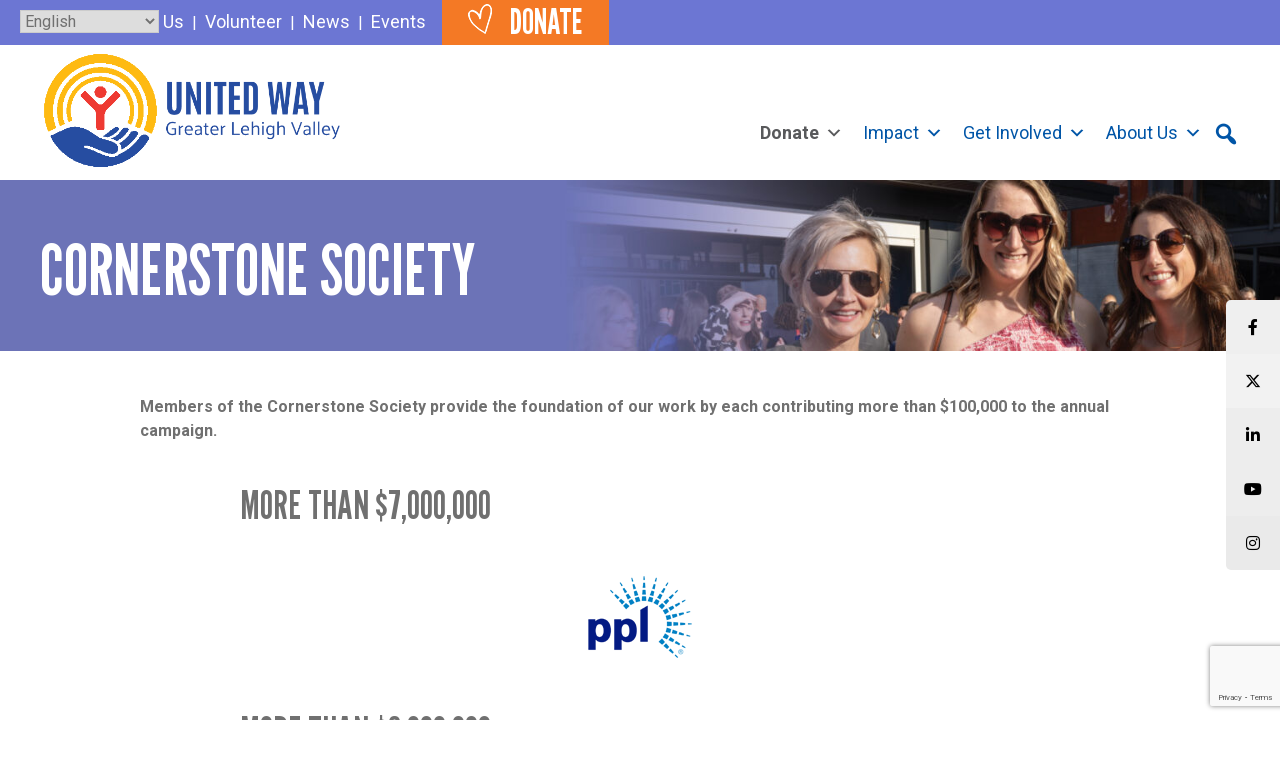

--- FILE ---
content_type: text/html; charset=UTF-8
request_url: https://www.unitedwayglv.org/cornerstone-society/
body_size: 60038
content:
<!doctype html>
<html lang="en-US">
<head>
	<meta charset="UTF-8">
<script>
var gform;gform||(document.addEventListener("gform_main_scripts_loaded",function(){gform.scriptsLoaded=!0}),document.addEventListener("gform/theme/scripts_loaded",function(){gform.themeScriptsLoaded=!0}),window.addEventListener("DOMContentLoaded",function(){gform.domLoaded=!0}),gform={domLoaded:!1,scriptsLoaded:!1,themeScriptsLoaded:!1,isFormEditor:()=>"function"==typeof InitializeEditor,callIfLoaded:function(o){return!(!gform.domLoaded||!gform.scriptsLoaded||!gform.themeScriptsLoaded&&!gform.isFormEditor()||(gform.isFormEditor()&&console.warn("The use of gform.initializeOnLoaded() is deprecated in the form editor context and will be removed in Gravity Forms 3.1."),o(),0))},initializeOnLoaded:function(o){gform.callIfLoaded(o)||(document.addEventListener("gform_main_scripts_loaded",()=>{gform.scriptsLoaded=!0,gform.callIfLoaded(o)}),document.addEventListener("gform/theme/scripts_loaded",()=>{gform.themeScriptsLoaded=!0,gform.callIfLoaded(o)}),window.addEventListener("DOMContentLoaded",()=>{gform.domLoaded=!0,gform.callIfLoaded(o)}))},hooks:{action:{},filter:{}},addAction:function(o,r,e,t){gform.addHook("action",o,r,e,t)},addFilter:function(o,r,e,t){gform.addHook("filter",o,r,e,t)},doAction:function(o){gform.doHook("action",o,arguments)},applyFilters:function(o){return gform.doHook("filter",o,arguments)},removeAction:function(o,r){gform.removeHook("action",o,r)},removeFilter:function(o,r,e){gform.removeHook("filter",o,r,e)},addHook:function(o,r,e,t,n){null==gform.hooks[o][r]&&(gform.hooks[o][r]=[]);var d=gform.hooks[o][r];null==n&&(n=r+"_"+d.length),gform.hooks[o][r].push({tag:n,callable:e,priority:t=null==t?10:t})},doHook:function(r,o,e){var t;if(e=Array.prototype.slice.call(e,1),null!=gform.hooks[r][o]&&((o=gform.hooks[r][o]).sort(function(o,r){return o.priority-r.priority}),o.forEach(function(o){"function"!=typeof(t=o.callable)&&(t=window[t]),"action"==r?t.apply(null,e):e[0]=t.apply(null,e)})),"filter"==r)return e[0]},removeHook:function(o,r,t,n){var e;null!=gform.hooks[o][r]&&(e=(e=gform.hooks[o][r]).filter(function(o,r,e){return!!(null!=n&&n!=o.tag||null!=t&&t!=o.priority)}),gform.hooks[o][r]=e)}});
</script>

	<meta name="viewport" content="width=device-width, initial-scale=1">
	<link rel="profile" href="https://gmpg.org/xfn/11">

	<style>:root,::before,::after{--mec-heading-font-family: 'Roboto';--mec-paragraph-font-family: 'Open Sans';--mec-color-skin: #6c76d3;--mec-color-skin-rgba-1: rgba(108,118,211,.25);--mec-color-skin-rgba-2: rgba(108,118,211,.5);--mec-color-skin-rgba-3: rgba(108,118,211,.75);--mec-color-skin-rgba-4: rgba(108,118,211,.11);--mec-container-normal-width: 1196px;--mec-container-large-width: 1690px;--mec-content-color: #000000;--mec-fes-main-color: #6c76d3;--mec-fes-main-color-rgba-1: rgba(108, 118, 211, 0.12);--mec-fes-main-color-rgba-2: rgba(108, 118, 211, 0.23);--mec-fes-main-color-rgba-3: rgba(108, 118, 211, 0.03);--mec-fes-main-color-rgba-4: rgba(108, 118, 211, 0.3);--mec-fes-main-color-rgba-5: rgb(108 118 211 / 7%);--mec-fes-main-color-rgba-6: rgba(108, 118, 211, 0.2);--mec-fluent-main-color: #ade7ff;--mec-fluent-main-color-rgba-1: rgba(173, 231, 255, 0.3);--mec-fluent-main-color-rgba-2: rgba(173, 231, 255, 0.8);--mec-fluent-main-color-rgba-3: rgba(173, 231, 255, 0.1);--mec-fluent-main-color-rgba-4: rgba(173, 231, 255, 0.2);--mec-fluent-main-color-rgba-5: rgba(173, 231, 255, 0.7);--mec-fluent-main-color-rgba-6: rgba(173, 231, 255, 0.7);--mec-fluent-bold-color: #00acf8;--mec-fluent-bg-hover-color: #ebf9ff;--mec-fluent-bg-color: #f5f7f8;--mec-fluent-second-bg-color: #d6eef9;}.mec-wrap, .mec-wrap div:not([class^="elementor-"]), .lity-container, .mec-wrap h1, .mec-wrap h2, .mec-wrap h3, .mec-wrap h4, .mec-wrap h5, .mec-wrap h6, .entry-content .mec-wrap h1, .entry-content .mec-wrap h2, .entry-content .mec-wrap h3, .entry-content .mec-wrap h4, .entry-content .mec-wrap h5, .entry-content .mec-wrap h6, .mec-wrap .mec-totalcal-box input[type="submit"], .mec-wrap .mec-totalcal-box .mec-totalcal-view span, .mec-agenda-event-title a, .lity-content .mec-events-meta-group-booking select, .lity-content .mec-book-ticket-variation h5, .lity-content .mec-events-meta-group-booking input[type="number"], .lity-content .mec-events-meta-group-booking input[type="text"], .lity-content .mec-events-meta-group-booking input[type="email"],.mec-organizer-item a, .mec-single-event .mec-events-meta-group-booking ul.mec-book-tickets-container li.mec-book-ticket-container label{ font-family: "Montserrat", -apple-system, BlinkMacSystemFont, "Segoe UI", Roboto, sans-serif;}.mec-event-content p, .mec-search-bar-result .mec-event-detail{ font-family: Roboto, sans-serif;} .mec-wrap .mec-totalcal-box input, .mec-wrap .mec-totalcal-box select, .mec-checkboxes-search .mec-searchbar-category-wrap, .mec-wrap .mec-totalcal-box .mec-totalcal-view span{ font-family: "Roboto", Helvetica, Arial, sans-serif; }.mec-event-grid-modern .event-grid-modern-head .mec-event-day, .mec-event-list-minimal .mec-time-details, .mec-event-list-minimal .mec-event-detail, .mec-event-list-modern .mec-event-detail, .mec-event-grid-minimal .mec-time-details, .mec-event-grid-minimal .mec-event-detail, .mec-event-grid-simple .mec-event-detail, .mec-event-cover-modern .mec-event-place, .mec-event-cover-clean .mec-event-place, .mec-calendar .mec-event-article .mec-localtime-details div, .mec-calendar .mec-event-article .mec-event-detail, .mec-calendar.mec-calendar-daily .mec-calendar-d-top h2, .mec-calendar.mec-calendar-daily .mec-calendar-d-top h3, .mec-toggle-item-col .mec-event-day, .mec-weather-summary-temp{ font-family: "Roboto", sans-serif; } .mec-fes-form, .mec-fes-list, .mec-fes-form input, .mec-event-date .mec-tooltip .box, .mec-event-status .mec-tooltip .box, .ui-datepicker.ui-widget, .mec-fes-form button[type="submit"].mec-fes-sub-button, .mec-wrap .mec-timeline-events-container p, .mec-wrap .mec-timeline-events-container h4, .mec-wrap .mec-timeline-events-container div, .mec-wrap .mec-timeline-events-container a, .mec-wrap .mec-timeline-events-container span{ font-family: -apple-system, BlinkMacSystemFont, "Segoe UI", Roboto, sans-serif !important; }.mec-fes-form #mec_reg_form_field_types .button.red:before, .mec-fes-form #mec_reg_form_field_types .button.red {border-color: #ffd2dd;color: #ea6485;}.mec-fes-form #mec_reg_form_field_types .button.red:hover, .mec-fes-form #mec_reg_form_field_types .button.red:before, .mec-fes-form #mec_reg_form_field_types .button:hover, .mec-fes-form #mec_bfixed_form_field_types .button:hover:before, .mec-fes-form #mec_reg_form_field_types .button:hover:before, .mec-fes-form #mec_bfixed_form_field_types .button:hover, .mec-fes-form .mec-form-row .button:not(.wp-color-result):hover {color: #fff;}.mec-fes-form .mec-meta-box-fields h4 label {background: transparent;}</style><style>.single-mec-events .mec-container { margin-top: 200px; }

.mec-search-bar-wrap input#mec-search-bar-input {
    background-color: #788ec8 !important;
}

</style><meta name='robots' content='index, follow, max-image-preview:large, max-snippet:-1, max-video-preview:-1' />

	<!-- This site is optimized with the Yoast SEO plugin v26.6 - https://yoast.com/wordpress/plugins/seo/ -->
	<title>Cornerstone Society - United Way of the Greater Lehigh Valley</title>
	<meta name="description" content="Through their contributions, our cornerstone society provides the foundation for the work we do." />
	<link rel="canonical" href="https://www.unitedwayglv.org/cornerstone-society/" />
	<meta property="og:locale" content="en_US" />
	<meta property="og:type" content="article" />
	<meta property="og:title" content="Cornerstone Society - United Way of the Greater Lehigh Valley" />
	<meta property="og:description" content="Through their contributions, our cornerstone society provides the foundation for the work we do." />
	<meta property="og:url" content="https://www.unitedwayglv.org/cornerstone-society/" />
	<meta property="og:site_name" content="United Way of the Greater Lehigh Valley" />
	<meta property="article:publisher" content="https://www.facebook.com/UnitedWayGLV" />
	<meta property="article:modified_time" content="2025-10-28T14:58:44+00:00" />
	<meta property="og:image" content="http://www.unitedwayglv.org/wp-content/uploads/2025/02/Header_CorporateGiving-scaled.jpg" />
	<meta property="og:image:width" content="2560" />
	<meta property="og:image:height" content="341" />
	<meta property="og:image:type" content="image/jpeg" />
	<meta name="twitter:card" content="summary_large_image" />
	<meta name="twitter:site" content="@UnitedWayGLV" />
	<meta name="twitter:label1" content="Est. reading time" />
	<meta name="twitter:data1" content="1 minute" />
	<script type="application/ld+json" class="yoast-schema-graph">{"@context":"https://schema.org","@graph":[{"@type":"WebPage","@id":"https://www.unitedwayglv.org/cornerstone-society/","url":"https://www.unitedwayglv.org/cornerstone-society/","name":"Cornerstone Society - United Way of the Greater Lehigh Valley","isPartOf":{"@id":"https://www.unitedwayglv.org/#website"},"primaryImageOfPage":{"@id":"https://www.unitedwayglv.org/cornerstone-society/#primaryimage"},"image":{"@id":"https://www.unitedwayglv.org/cornerstone-society/#primaryimage"},"thumbnailUrl":"https://www.unitedwayglv.org/wp-content/uploads/2025/02/Header_CorporateGiving-scaled.jpg","datePublished":"2023-04-02T15:17:30+00:00","dateModified":"2025-10-28T14:58:44+00:00","description":"Through their contributions, our cornerstone society provides the foundation for the work we do.","breadcrumb":{"@id":"https://www.unitedwayglv.org/cornerstone-society/#breadcrumb"},"inLanguage":"en-US","potentialAction":[{"@type":"ReadAction","target":["https://www.unitedwayglv.org/cornerstone-society/"]}]},{"@type":"ImageObject","inLanguage":"en-US","@id":"https://www.unitedwayglv.org/cornerstone-society/#primaryimage","url":"https://www.unitedwayglv.org/wp-content/uploads/2025/02/Header_CorporateGiving-scaled.jpg","contentUrl":"https://www.unitedwayglv.org/wp-content/uploads/2025/02/Header_CorporateGiving-scaled.jpg","width":2560,"height":341,"caption":"Corporate Giving header"},{"@type":"BreadcrumbList","@id":"https://www.unitedwayglv.org/cornerstone-society/#breadcrumb","itemListElement":[{"@type":"ListItem","position":1,"name":"Home","item":"https://www.unitedwayglv.org/"},{"@type":"ListItem","position":2,"name":"Cornerstone Society"}]},{"@type":"WebSite","@id":"https://www.unitedwayglv.org/#website","url":"https://www.unitedwayglv.org/","name":"United Way of the Greater Lehigh Valley","description":"Building Tomorrow, Starting Today","publisher":{"@id":"https://www.unitedwayglv.org/#organization"},"potentialAction":[{"@type":"SearchAction","target":{"@type":"EntryPoint","urlTemplate":"https://www.unitedwayglv.org/?s={search_term_string}"},"query-input":{"@type":"PropertyValueSpecification","valueRequired":true,"valueName":"search_term_string"}}],"inLanguage":"en-US"},{"@type":"Organization","@id":"https://www.unitedwayglv.org/#organization","name":"United Way of the Greater Lehigh Valley","url":"https://www.unitedwayglv.org/","logo":{"@type":"ImageObject","inLanguage":"en-US","@id":"https://www.unitedwayglv.org/#/schema/logo/image/","url":"http://www.unitedwayglv.org/wp-content/uploads/2023/09/Vertical-Local_2017.png","contentUrl":"http://www.unitedwayglv.org/wp-content/uploads/2023/09/Vertical-Local_2017.png","width":450,"height":286,"caption":"United Way of the Greater Lehigh Valley"},"image":{"@id":"https://www.unitedwayglv.org/#/schema/logo/image/"},"sameAs":["https://www.facebook.com/UnitedWayGLV","https://x.com/UnitedWayGLV","https://instagram.com/explore/locations/346500413/","https://www.linkedin.com/company/united-way-of-the-greater-lehigh-valley/"]}]}</script>
	<!-- / Yoast SEO plugin. -->


<link rel='dns-prefetch' href='//www.googletagmanager.com' />
<link rel='dns-prefetch' href='//fonts.googleapis.com' />
<link rel='dns-prefetch' href='//cdnjs.cloudflare.com' />
<style id='wp-img-auto-sizes-contain-inline-css'>
img:is([sizes=auto i],[sizes^="auto," i]){contain-intrinsic-size:3000px 1500px}
/*# sourceURL=wp-img-auto-sizes-contain-inline-css */
</style>
<link rel='stylesheet' id='givewp-campaign-blocks-fonts-css' href='https://fonts.googleapis.com/css2?family=Inter%3Awght%40400%3B500%3B600%3B700&#038;display=swap&#038;ver=6.9' media='all' />
<link rel='stylesheet' id='mec-select2-style-css' href='https://www.unitedwayglv.org/wp-content/plugins/modern-events-calendar/assets/packages/select2/select2.min.css?ver=7.1.0' media='all' />
<link rel='stylesheet' id='mec-font-icons-css' href='https://www.unitedwayglv.org/wp-content/plugins/modern-events-calendar/assets/css/iconfonts.css?ver=6.9' media='all' />
<link rel='stylesheet' id='mec-frontend-style-css' href='https://www.unitedwayglv.org/wp-content/plugins/modern-events-calendar/assets/css/frontend.min.css?ver=7.1.0' media='all' />
<link rel='stylesheet' id='accessibility-css' href='https://www.unitedwayglv.org/wp-content/plugins/modern-events-calendar/assets/css/a11y.min.css?ver=7.1.0' media='all' />
<link rel='stylesheet' id='mec-tooltip-style-css' href='https://www.unitedwayglv.org/wp-content/plugins/modern-events-calendar/assets/packages/tooltip/tooltip.css?ver=6.9' media='all' />
<link rel='stylesheet' id='mec-tooltip-shadow-style-css' href='https://www.unitedwayglv.org/wp-content/plugins/modern-events-calendar/assets/packages/tooltip/tooltipster-sideTip-shadow.min.css?ver=6.9' media='all' />
<link rel='stylesheet' id='featherlight-css' href='https://www.unitedwayglv.org/wp-content/plugins/modern-events-calendar/assets/packages/featherlight/featherlight.css?ver=6.9' media='all' />
<link rel='stylesheet' id='mec-custom-google-font-css' href='https://fonts.googleapis.com/css?family=Roboto%3A100%2C+100italic%2C+300%2C+300italic%2C+regular%2C+italic%2C+500%2C+500italic%2C+700%2C+700italic%2C+900%2C+900italic%2C+%7COpen+Sans%3A900italic%2C+900italic%2C+900italic%2C+900italic%2C+900italic%2C+900italic%2C+900italic%2C+900italic%2C+900italic%2C+900italic%2C+&#038;subset=latin%2Clatin-ext' media='all' />
<link rel='stylesheet' id='mec-lity-style-css' href='https://www.unitedwayglv.org/wp-content/plugins/modern-events-calendar/assets/packages/lity/lity.min.css?ver=6.9' media='all' />
<link rel='stylesheet' id='mec-general-calendar-style-css' href='https://www.unitedwayglv.org/wp-content/plugins/modern-events-calendar/assets/css/mec-general-calendar.css?ver=6.9' media='all' />
<style id='wp-emoji-styles-inline-css'>

	img.wp-smiley, img.emoji {
		display: inline !important;
		border: none !important;
		box-shadow: none !important;
		height: 1em !important;
		width: 1em !important;
		margin: 0 0.07em !important;
		vertical-align: -0.1em !important;
		background: none !important;
		padding: 0 !important;
	}
/*# sourceURL=wp-emoji-styles-inline-css */
</style>
<style id='wp-block-library-inline-css'>
:root{--wp-block-synced-color:#7a00df;--wp-block-synced-color--rgb:122,0,223;--wp-bound-block-color:var(--wp-block-synced-color);--wp-editor-canvas-background:#ddd;--wp-admin-theme-color:#007cba;--wp-admin-theme-color--rgb:0,124,186;--wp-admin-theme-color-darker-10:#006ba1;--wp-admin-theme-color-darker-10--rgb:0,107,160.5;--wp-admin-theme-color-darker-20:#005a87;--wp-admin-theme-color-darker-20--rgb:0,90,135;--wp-admin-border-width-focus:2px}@media (min-resolution:192dpi){:root{--wp-admin-border-width-focus:1.5px}}.wp-element-button{cursor:pointer}:root .has-very-light-gray-background-color{background-color:#eee}:root .has-very-dark-gray-background-color{background-color:#313131}:root .has-very-light-gray-color{color:#eee}:root .has-very-dark-gray-color{color:#313131}:root .has-vivid-green-cyan-to-vivid-cyan-blue-gradient-background{background:linear-gradient(135deg,#00d084,#0693e3)}:root .has-purple-crush-gradient-background{background:linear-gradient(135deg,#34e2e4,#4721fb 50%,#ab1dfe)}:root .has-hazy-dawn-gradient-background{background:linear-gradient(135deg,#faaca8,#dad0ec)}:root .has-subdued-olive-gradient-background{background:linear-gradient(135deg,#fafae1,#67a671)}:root .has-atomic-cream-gradient-background{background:linear-gradient(135deg,#fdd79a,#004a59)}:root .has-nightshade-gradient-background{background:linear-gradient(135deg,#330968,#31cdcf)}:root .has-midnight-gradient-background{background:linear-gradient(135deg,#020381,#2874fc)}:root{--wp--preset--font-size--normal:16px;--wp--preset--font-size--huge:42px}.has-regular-font-size{font-size:1em}.has-larger-font-size{font-size:2.625em}.has-normal-font-size{font-size:var(--wp--preset--font-size--normal)}.has-huge-font-size{font-size:var(--wp--preset--font-size--huge)}.has-text-align-center{text-align:center}.has-text-align-left{text-align:left}.has-text-align-right{text-align:right}.has-fit-text{white-space:nowrap!important}#end-resizable-editor-section{display:none}.aligncenter{clear:both}.items-justified-left{justify-content:flex-start}.items-justified-center{justify-content:center}.items-justified-right{justify-content:flex-end}.items-justified-space-between{justify-content:space-between}.screen-reader-text{border:0;clip-path:inset(50%);height:1px;margin:-1px;overflow:hidden;padding:0;position:absolute;width:1px;word-wrap:normal!important}.screen-reader-text:focus{background-color:#ddd;clip-path:none;color:#444;display:block;font-size:1em;height:auto;left:5px;line-height:normal;padding:15px 23px 14px;text-decoration:none;top:5px;width:auto;z-index:100000}html :where(.has-border-color){border-style:solid}html :where([style*=border-top-color]){border-top-style:solid}html :where([style*=border-right-color]){border-right-style:solid}html :where([style*=border-bottom-color]){border-bottom-style:solid}html :where([style*=border-left-color]){border-left-style:solid}html :where([style*=border-width]){border-style:solid}html :where([style*=border-top-width]){border-top-style:solid}html :where([style*=border-right-width]){border-right-style:solid}html :where([style*=border-bottom-width]){border-bottom-style:solid}html :where([style*=border-left-width]){border-left-style:solid}html :where(img[class*=wp-image-]){height:auto;max-width:100%}:where(figure){margin:0 0 1em}html :where(.is-position-sticky){--wp-admin--admin-bar--position-offset:var(--wp-admin--admin-bar--height,0px)}@media screen and (max-width:600px){html :where(.is-position-sticky){--wp-admin--admin-bar--position-offset:0px}}

/*# sourceURL=wp-block-library-inline-css */
</style><style id='wp-block-image-inline-css'>
.wp-block-image>a,.wp-block-image>figure>a{display:inline-block}.wp-block-image img{box-sizing:border-box;height:auto;max-width:100%;vertical-align:bottom}@media not (prefers-reduced-motion){.wp-block-image img.hide{visibility:hidden}.wp-block-image img.show{animation:show-content-image .4s}}.wp-block-image[style*=border-radius] img,.wp-block-image[style*=border-radius]>a{border-radius:inherit}.wp-block-image.has-custom-border img{box-sizing:border-box}.wp-block-image.aligncenter{text-align:center}.wp-block-image.alignfull>a,.wp-block-image.alignwide>a{width:100%}.wp-block-image.alignfull img,.wp-block-image.alignwide img{height:auto;width:100%}.wp-block-image .aligncenter,.wp-block-image .alignleft,.wp-block-image .alignright,.wp-block-image.aligncenter,.wp-block-image.alignleft,.wp-block-image.alignright{display:table}.wp-block-image .aligncenter>figcaption,.wp-block-image .alignleft>figcaption,.wp-block-image .alignright>figcaption,.wp-block-image.aligncenter>figcaption,.wp-block-image.alignleft>figcaption,.wp-block-image.alignright>figcaption{caption-side:bottom;display:table-caption}.wp-block-image .alignleft{float:left;margin:.5em 1em .5em 0}.wp-block-image .alignright{float:right;margin:.5em 0 .5em 1em}.wp-block-image .aligncenter{margin-left:auto;margin-right:auto}.wp-block-image :where(figcaption){margin-bottom:1em;margin-top:.5em}.wp-block-image.is-style-circle-mask img{border-radius:9999px}@supports ((-webkit-mask-image:none) or (mask-image:none)) or (-webkit-mask-image:none){.wp-block-image.is-style-circle-mask img{border-radius:0;-webkit-mask-image:url('data:image/svg+xml;utf8,<svg viewBox="0 0 100 100" xmlns="http://www.w3.org/2000/svg"><circle cx="50" cy="50" r="50"/></svg>');mask-image:url('data:image/svg+xml;utf8,<svg viewBox="0 0 100 100" xmlns="http://www.w3.org/2000/svg"><circle cx="50" cy="50" r="50"/></svg>');mask-mode:alpha;-webkit-mask-position:center;mask-position:center;-webkit-mask-repeat:no-repeat;mask-repeat:no-repeat;-webkit-mask-size:contain;mask-size:contain}}:root :where(.wp-block-image.is-style-rounded img,.wp-block-image .is-style-rounded img){border-radius:9999px}.wp-block-image figure{margin:0}.wp-lightbox-container{display:flex;flex-direction:column;position:relative}.wp-lightbox-container img{cursor:zoom-in}.wp-lightbox-container img:hover+button{opacity:1}.wp-lightbox-container button{align-items:center;backdrop-filter:blur(16px) saturate(180%);background-color:#5a5a5a40;border:none;border-radius:4px;cursor:zoom-in;display:flex;height:20px;justify-content:center;opacity:0;padding:0;position:absolute;right:16px;text-align:center;top:16px;width:20px;z-index:100}@media not (prefers-reduced-motion){.wp-lightbox-container button{transition:opacity .2s ease}}.wp-lightbox-container button:focus-visible{outline:3px auto #5a5a5a40;outline:3px auto -webkit-focus-ring-color;outline-offset:3px}.wp-lightbox-container button:hover{cursor:pointer;opacity:1}.wp-lightbox-container button:focus{opacity:1}.wp-lightbox-container button:focus,.wp-lightbox-container button:hover,.wp-lightbox-container button:not(:hover):not(:active):not(.has-background){background-color:#5a5a5a40;border:none}.wp-lightbox-overlay{box-sizing:border-box;cursor:zoom-out;height:100vh;left:0;overflow:hidden;position:fixed;top:0;visibility:hidden;width:100%;z-index:100000}.wp-lightbox-overlay .close-button{align-items:center;cursor:pointer;display:flex;justify-content:center;min-height:40px;min-width:40px;padding:0;position:absolute;right:calc(env(safe-area-inset-right) + 16px);top:calc(env(safe-area-inset-top) + 16px);z-index:5000000}.wp-lightbox-overlay .close-button:focus,.wp-lightbox-overlay .close-button:hover,.wp-lightbox-overlay .close-button:not(:hover):not(:active):not(.has-background){background:none;border:none}.wp-lightbox-overlay .lightbox-image-container{height:var(--wp--lightbox-container-height);left:50%;overflow:hidden;position:absolute;top:50%;transform:translate(-50%,-50%);transform-origin:top left;width:var(--wp--lightbox-container-width);z-index:9999999999}.wp-lightbox-overlay .wp-block-image{align-items:center;box-sizing:border-box;display:flex;height:100%;justify-content:center;margin:0;position:relative;transform-origin:0 0;width:100%;z-index:3000000}.wp-lightbox-overlay .wp-block-image img{height:var(--wp--lightbox-image-height);min-height:var(--wp--lightbox-image-height);min-width:var(--wp--lightbox-image-width);width:var(--wp--lightbox-image-width)}.wp-lightbox-overlay .wp-block-image figcaption{display:none}.wp-lightbox-overlay button{background:none;border:none}.wp-lightbox-overlay .scrim{background-color:#fff;height:100%;opacity:.9;position:absolute;width:100%;z-index:2000000}.wp-lightbox-overlay.active{visibility:visible}@media not (prefers-reduced-motion){.wp-lightbox-overlay.active{animation:turn-on-visibility .25s both}.wp-lightbox-overlay.active img{animation:turn-on-visibility .35s both}.wp-lightbox-overlay.show-closing-animation:not(.active){animation:turn-off-visibility .35s both}.wp-lightbox-overlay.show-closing-animation:not(.active) img{animation:turn-off-visibility .25s both}.wp-lightbox-overlay.zoom.active{animation:none;opacity:1;visibility:visible}.wp-lightbox-overlay.zoom.active .lightbox-image-container{animation:lightbox-zoom-in .4s}.wp-lightbox-overlay.zoom.active .lightbox-image-container img{animation:none}.wp-lightbox-overlay.zoom.active .scrim{animation:turn-on-visibility .4s forwards}.wp-lightbox-overlay.zoom.show-closing-animation:not(.active){animation:none}.wp-lightbox-overlay.zoom.show-closing-animation:not(.active) .lightbox-image-container{animation:lightbox-zoom-out .4s}.wp-lightbox-overlay.zoom.show-closing-animation:not(.active) .lightbox-image-container img{animation:none}.wp-lightbox-overlay.zoom.show-closing-animation:not(.active) .scrim{animation:turn-off-visibility .4s forwards}}@keyframes show-content-image{0%{visibility:hidden}99%{visibility:hidden}to{visibility:visible}}@keyframes turn-on-visibility{0%{opacity:0}to{opacity:1}}@keyframes turn-off-visibility{0%{opacity:1;visibility:visible}99%{opacity:0;visibility:visible}to{opacity:0;visibility:hidden}}@keyframes lightbox-zoom-in{0%{transform:translate(calc((-100vw + var(--wp--lightbox-scrollbar-width))/2 + var(--wp--lightbox-initial-left-position)),calc(-50vh + var(--wp--lightbox-initial-top-position))) scale(var(--wp--lightbox-scale))}to{transform:translate(-50%,-50%) scale(1)}}@keyframes lightbox-zoom-out{0%{transform:translate(-50%,-50%) scale(1);visibility:visible}99%{visibility:visible}to{transform:translate(calc((-100vw + var(--wp--lightbox-scrollbar-width))/2 + var(--wp--lightbox-initial-left-position)),calc(-50vh + var(--wp--lightbox-initial-top-position))) scale(var(--wp--lightbox-scale));visibility:hidden}}
/*# sourceURL=https://www.unitedwayglv.org/wp-includes/blocks/image/style.min.css */
</style>
<style id='wp-block-embed-inline-css'>
.wp-block-embed.alignleft,.wp-block-embed.alignright,.wp-block[data-align=left]>[data-type="core/embed"],.wp-block[data-align=right]>[data-type="core/embed"]{max-width:360px;width:100%}.wp-block-embed.alignleft .wp-block-embed__wrapper,.wp-block-embed.alignright .wp-block-embed__wrapper,.wp-block[data-align=left]>[data-type="core/embed"] .wp-block-embed__wrapper,.wp-block[data-align=right]>[data-type="core/embed"] .wp-block-embed__wrapper{min-width:280px}.wp-block-cover .wp-block-embed{min-height:240px;min-width:320px}.wp-block-embed{overflow-wrap:break-word}.wp-block-embed :where(figcaption){margin-bottom:1em;margin-top:.5em}.wp-block-embed iframe{max-width:100%}.wp-block-embed__wrapper{position:relative}.wp-embed-responsive .wp-has-aspect-ratio .wp-block-embed__wrapper:before{content:"";display:block;padding-top:50%}.wp-embed-responsive .wp-has-aspect-ratio iframe{bottom:0;height:100%;left:0;position:absolute;right:0;top:0;width:100%}.wp-embed-responsive .wp-embed-aspect-21-9 .wp-block-embed__wrapper:before{padding-top:42.85%}.wp-embed-responsive .wp-embed-aspect-18-9 .wp-block-embed__wrapper:before{padding-top:50%}.wp-embed-responsive .wp-embed-aspect-16-9 .wp-block-embed__wrapper:before{padding-top:56.25%}.wp-embed-responsive .wp-embed-aspect-4-3 .wp-block-embed__wrapper:before{padding-top:75%}.wp-embed-responsive .wp-embed-aspect-1-1 .wp-block-embed__wrapper:before{padding-top:100%}.wp-embed-responsive .wp-embed-aspect-9-16 .wp-block-embed__wrapper:before{padding-top:177.77%}.wp-embed-responsive .wp-embed-aspect-1-2 .wp-block-embed__wrapper:before{padding-top:200%}
/*# sourceURL=https://www.unitedwayglv.org/wp-includes/blocks/embed/style.min.css */
</style>
<style id='wp-block-paragraph-inline-css'>
.is-small-text{font-size:.875em}.is-regular-text{font-size:1em}.is-large-text{font-size:2.25em}.is-larger-text{font-size:3em}.has-drop-cap:not(:focus):first-letter{float:left;font-size:8.4em;font-style:normal;font-weight:100;line-height:.68;margin:.05em .1em 0 0;text-transform:uppercase}body.rtl .has-drop-cap:not(:focus):first-letter{float:none;margin-left:.1em}p.has-drop-cap.has-background{overflow:hidden}:root :where(p.has-background){padding:1.25em 2.375em}:where(p.has-text-color:not(.has-link-color)) a{color:inherit}p.has-text-align-left[style*="writing-mode:vertical-lr"],p.has-text-align-right[style*="writing-mode:vertical-rl"]{rotate:180deg}
/*# sourceURL=https://www.unitedwayglv.org/wp-includes/blocks/paragraph/style.min.css */
</style>
<style id='global-styles-inline-css'>
:root{--wp--preset--aspect-ratio--square: 1;--wp--preset--aspect-ratio--4-3: 4/3;--wp--preset--aspect-ratio--3-4: 3/4;--wp--preset--aspect-ratio--3-2: 3/2;--wp--preset--aspect-ratio--2-3: 2/3;--wp--preset--aspect-ratio--16-9: 16/9;--wp--preset--aspect-ratio--9-16: 9/16;--wp--preset--color--black: #000000;--wp--preset--color--cyan-bluish-gray: #abb8c3;--wp--preset--color--white: #ffffff;--wp--preset--color--pale-pink: #f78da7;--wp--preset--color--vivid-red: #cf2e2e;--wp--preset--color--luminous-vivid-orange: #ff6900;--wp--preset--color--luminous-vivid-amber: #fcb900;--wp--preset--color--light-green-cyan: #7bdcb5;--wp--preset--color--vivid-green-cyan: #00d084;--wp--preset--color--pale-cyan-blue: #8ed1fc;--wp--preset--color--vivid-cyan-blue: #0693e3;--wp--preset--color--vivid-purple: #9b51e0;--wp--preset--color--orange: #f47925;--wp--preset--color--red: #F04E31;--wp--preset--color--light-blue: #6c76d3;--wp--preset--color--blue: #0044b5;--wp--preset--color--grey: #707070;--wp--preset--gradient--vivid-cyan-blue-to-vivid-purple: linear-gradient(135deg,rgb(6,147,227) 0%,rgb(155,81,224) 100%);--wp--preset--gradient--light-green-cyan-to-vivid-green-cyan: linear-gradient(135deg,rgb(122,220,180) 0%,rgb(0,208,130) 100%);--wp--preset--gradient--luminous-vivid-amber-to-luminous-vivid-orange: linear-gradient(135deg,rgb(252,185,0) 0%,rgb(255,105,0) 100%);--wp--preset--gradient--luminous-vivid-orange-to-vivid-red: linear-gradient(135deg,rgb(255,105,0) 0%,rgb(207,46,46) 100%);--wp--preset--gradient--very-light-gray-to-cyan-bluish-gray: linear-gradient(135deg,rgb(238,238,238) 0%,rgb(169,184,195) 100%);--wp--preset--gradient--cool-to-warm-spectrum: linear-gradient(135deg,rgb(74,234,220) 0%,rgb(151,120,209) 20%,rgb(207,42,186) 40%,rgb(238,44,130) 60%,rgb(251,105,98) 80%,rgb(254,248,76) 100%);--wp--preset--gradient--blush-light-purple: linear-gradient(135deg,rgb(255,206,236) 0%,rgb(152,150,240) 100%);--wp--preset--gradient--blush-bordeaux: linear-gradient(135deg,rgb(254,205,165) 0%,rgb(254,45,45) 50%,rgb(107,0,62) 100%);--wp--preset--gradient--luminous-dusk: linear-gradient(135deg,rgb(255,203,112) 0%,rgb(199,81,192) 50%,rgb(65,88,208) 100%);--wp--preset--gradient--pale-ocean: linear-gradient(135deg,rgb(255,245,203) 0%,rgb(182,227,212) 50%,rgb(51,167,181) 100%);--wp--preset--gradient--electric-grass: linear-gradient(135deg,rgb(202,248,128) 0%,rgb(113,206,126) 100%);--wp--preset--gradient--midnight: linear-gradient(135deg,rgb(2,3,129) 0%,rgb(40,116,252) 100%);--wp--preset--font-size--small: 13px;--wp--preset--font-size--medium: 20px;--wp--preset--font-size--large: 36px;--wp--preset--font-size--x-large: 42px;--wp--preset--spacing--20: 0.44rem;--wp--preset--spacing--30: 0.67rem;--wp--preset--spacing--40: 1rem;--wp--preset--spacing--50: 1.5rem;--wp--preset--spacing--60: 2.25rem;--wp--preset--spacing--70: 3.38rem;--wp--preset--spacing--80: 5.06rem;--wp--preset--shadow--natural: 6px 6px 9px rgba(0, 0, 0, 0.2);--wp--preset--shadow--deep: 12px 12px 50px rgba(0, 0, 0, 0.4);--wp--preset--shadow--sharp: 6px 6px 0px rgba(0, 0, 0, 0.2);--wp--preset--shadow--outlined: 6px 6px 0px -3px rgb(255, 255, 255), 6px 6px rgb(0, 0, 0);--wp--preset--shadow--crisp: 6px 6px 0px rgb(0, 0, 0);}:where(.is-layout-flex){gap: 0.5em;}:where(.is-layout-grid){gap: 0.5em;}body .is-layout-flex{display: flex;}.is-layout-flex{flex-wrap: wrap;align-items: center;}.is-layout-flex > :is(*, div){margin: 0;}body .is-layout-grid{display: grid;}.is-layout-grid > :is(*, div){margin: 0;}:where(.wp-block-columns.is-layout-flex){gap: 2em;}:where(.wp-block-columns.is-layout-grid){gap: 2em;}:where(.wp-block-post-template.is-layout-flex){gap: 1.25em;}:where(.wp-block-post-template.is-layout-grid){gap: 1.25em;}.has-black-color{color: var(--wp--preset--color--black) !important;}.has-cyan-bluish-gray-color{color: var(--wp--preset--color--cyan-bluish-gray) !important;}.has-white-color{color: var(--wp--preset--color--white) !important;}.has-pale-pink-color{color: var(--wp--preset--color--pale-pink) !important;}.has-vivid-red-color{color: var(--wp--preset--color--vivid-red) !important;}.has-luminous-vivid-orange-color{color: var(--wp--preset--color--luminous-vivid-orange) !important;}.has-luminous-vivid-amber-color{color: var(--wp--preset--color--luminous-vivid-amber) !important;}.has-light-green-cyan-color{color: var(--wp--preset--color--light-green-cyan) !important;}.has-vivid-green-cyan-color{color: var(--wp--preset--color--vivid-green-cyan) !important;}.has-pale-cyan-blue-color{color: var(--wp--preset--color--pale-cyan-blue) !important;}.has-vivid-cyan-blue-color{color: var(--wp--preset--color--vivid-cyan-blue) !important;}.has-vivid-purple-color{color: var(--wp--preset--color--vivid-purple) !important;}.has-black-background-color{background-color: var(--wp--preset--color--black) !important;}.has-cyan-bluish-gray-background-color{background-color: var(--wp--preset--color--cyan-bluish-gray) !important;}.has-white-background-color{background-color: var(--wp--preset--color--white) !important;}.has-pale-pink-background-color{background-color: var(--wp--preset--color--pale-pink) !important;}.has-vivid-red-background-color{background-color: var(--wp--preset--color--vivid-red) !important;}.has-luminous-vivid-orange-background-color{background-color: var(--wp--preset--color--luminous-vivid-orange) !important;}.has-luminous-vivid-amber-background-color{background-color: var(--wp--preset--color--luminous-vivid-amber) !important;}.has-light-green-cyan-background-color{background-color: var(--wp--preset--color--light-green-cyan) !important;}.has-vivid-green-cyan-background-color{background-color: var(--wp--preset--color--vivid-green-cyan) !important;}.has-pale-cyan-blue-background-color{background-color: var(--wp--preset--color--pale-cyan-blue) !important;}.has-vivid-cyan-blue-background-color{background-color: var(--wp--preset--color--vivid-cyan-blue) !important;}.has-vivid-purple-background-color{background-color: var(--wp--preset--color--vivid-purple) !important;}.has-black-border-color{border-color: var(--wp--preset--color--black) !important;}.has-cyan-bluish-gray-border-color{border-color: var(--wp--preset--color--cyan-bluish-gray) !important;}.has-white-border-color{border-color: var(--wp--preset--color--white) !important;}.has-pale-pink-border-color{border-color: var(--wp--preset--color--pale-pink) !important;}.has-vivid-red-border-color{border-color: var(--wp--preset--color--vivid-red) !important;}.has-luminous-vivid-orange-border-color{border-color: var(--wp--preset--color--luminous-vivid-orange) !important;}.has-luminous-vivid-amber-border-color{border-color: var(--wp--preset--color--luminous-vivid-amber) !important;}.has-light-green-cyan-border-color{border-color: var(--wp--preset--color--light-green-cyan) !important;}.has-vivid-green-cyan-border-color{border-color: var(--wp--preset--color--vivid-green-cyan) !important;}.has-pale-cyan-blue-border-color{border-color: var(--wp--preset--color--pale-cyan-blue) !important;}.has-vivid-cyan-blue-border-color{border-color: var(--wp--preset--color--vivid-cyan-blue) !important;}.has-vivid-purple-border-color{border-color: var(--wp--preset--color--vivid-purple) !important;}.has-vivid-cyan-blue-to-vivid-purple-gradient-background{background: var(--wp--preset--gradient--vivid-cyan-blue-to-vivid-purple) !important;}.has-light-green-cyan-to-vivid-green-cyan-gradient-background{background: var(--wp--preset--gradient--light-green-cyan-to-vivid-green-cyan) !important;}.has-luminous-vivid-amber-to-luminous-vivid-orange-gradient-background{background: var(--wp--preset--gradient--luminous-vivid-amber-to-luminous-vivid-orange) !important;}.has-luminous-vivid-orange-to-vivid-red-gradient-background{background: var(--wp--preset--gradient--luminous-vivid-orange-to-vivid-red) !important;}.has-very-light-gray-to-cyan-bluish-gray-gradient-background{background: var(--wp--preset--gradient--very-light-gray-to-cyan-bluish-gray) !important;}.has-cool-to-warm-spectrum-gradient-background{background: var(--wp--preset--gradient--cool-to-warm-spectrum) !important;}.has-blush-light-purple-gradient-background{background: var(--wp--preset--gradient--blush-light-purple) !important;}.has-blush-bordeaux-gradient-background{background: var(--wp--preset--gradient--blush-bordeaux) !important;}.has-luminous-dusk-gradient-background{background: var(--wp--preset--gradient--luminous-dusk) !important;}.has-pale-ocean-gradient-background{background: var(--wp--preset--gradient--pale-ocean) !important;}.has-electric-grass-gradient-background{background: var(--wp--preset--gradient--electric-grass) !important;}.has-midnight-gradient-background{background: var(--wp--preset--gradient--midnight) !important;}.has-small-font-size{font-size: var(--wp--preset--font-size--small) !important;}.has-medium-font-size{font-size: var(--wp--preset--font-size--medium) !important;}.has-large-font-size{font-size: var(--wp--preset--font-size--large) !important;}.has-x-large-font-size{font-size: var(--wp--preset--font-size--x-large) !important;}
/*# sourceURL=global-styles-inline-css */
</style>

<style id='classic-theme-styles-inline-css'>
/*! This file is auto-generated */
.wp-block-button__link{color:#fff;background-color:#32373c;border-radius:9999px;box-shadow:none;text-decoration:none;padding:calc(.667em + 2px) calc(1.333em + 2px);font-size:1.125em}.wp-block-file__button{background:#32373c;color:#fff;text-decoration:none}
/*# sourceURL=/wp-includes/css/classic-themes.min.css */
</style>
<link rel='stylesheet' id='fontawesome-free-css' href='https://www.unitedwayglv.org/wp-content/plugins/getwid/vendors/fontawesome-free/css/all.min.css?ver=5.5.0' media='all' />
<link rel='stylesheet' id='getwid-blocks-css' href='https://www.unitedwayglv.org/wp-content/plugins/getwid/assets/css/blocks.style.css?ver=2.1.3' media='all' />
<style id='getwid-blocks-inline-css'>
.wp-block-getwid-section .wp-block-getwid-section__wrapper .wp-block-getwid-section__inner-wrapper{max-width: 640px;}
/*# sourceURL=getwid-blocks-inline-css */
</style>
<link rel='stylesheet' id='sticky-social-icons-css' href='https://www.unitedwayglv.org/wp-content/plugins/sticky-social-icons/public/assets/build/css/sticky-social-icons-public.css?ver=1.2.1' media='all' />
<link rel='stylesheet' id='font-awesome-css' href='//cdnjs.cloudflare.com/ajax/libs/font-awesome/6.5.1/css/all.min.css?ver=6.9' media='all' />
<link rel='stylesheet' id='give-styles-css' href='https://www.unitedwayglv.org/wp-content/plugins/give/build/assets/dist/css/give.css?ver=4.13.2' media='all' />
<link rel='stylesheet' id='give-donation-summary-style-frontend-css' href='https://www.unitedwayglv.org/wp-content/plugins/give/build/assets/dist/css/give-donation-summary.css?ver=4.13.2' media='all' />
<link rel='stylesheet' id='givewp-design-system-foundation-css' href='https://www.unitedwayglv.org/wp-content/plugins/give/build/assets/dist/css/design-system/foundation.css?ver=1.2.0' media='all' />
<link rel='stylesheet' id='give-funds-style-frontend-css' href='https://www.unitedwayglv.org/wp-content/plugins/give-funds/public/css/give-funds.css?ver=2.2.0' media='all' />
<link rel='stylesheet' id='give-fee-recovery-css' href='https://www.unitedwayglv.org/wp-content/plugins/give-fee-recovery/assets/css/give-fee-recovery-frontend.min.css?ver=2.3.6' media='all' />
<link rel='stylesheet' id='give_ffm_frontend_styles-css' href='https://www.unitedwayglv.org/wp-content/plugins/give-form-field-manager/assets/dist/css/give-ffm-frontend.css?ver=3.2.1' media='all' />
<link rel='stylesheet' id='give_ffm_datepicker_styles-css' href='https://www.unitedwayglv.org/wp-content/plugins/give-form-field-manager/assets/dist/css/give-ffm-datepicker.css?ver=3.2.1' media='all' />
<link rel='stylesheet' id='megamenu-css' href='https://www.unitedwayglv.org/wp-content/uploads/maxmegamenu/style.css?ver=118e78' media='all' />
<link rel='stylesheet' id='dashicons-css' href='https://www.unitedwayglv.org/wp-includes/css/dashicons.min.css?ver=6.9' media='all' />
<link rel='stylesheet' id='megamenu-fontawesome6-css' href='https://www.unitedwayglv.org/wp-content/plugins/megamenu-pro/icons/fontawesome6/css/all.min.css?ver=2.4' media='all' />
<link rel='stylesheet' id='give_recurring_css-css' href='https://www.unitedwayglv.org/wp-content/plugins/give-recurring/assets/css/give-recurring.min.css?ver=2.16.0' media='all' />
<link rel='stylesheet' id='united-way-glv-style-css' href='https://www.unitedwayglv.org/wp-content/themes/united-way-glv/dist/css/style.css?ver=1.0.0' media='all' />
<link rel='stylesheet' id='slickcss-css' href='https://www.unitedwayglv.org/wp-content/themes/united-way-glv/inc/slick/slick.css?ver=1.0.0' media='all' />
<link rel='stylesheet' id='kadence-blocks-rowlayout-css' href='https://www.unitedwayglv.org/wp-content/plugins/kadence-blocks/dist/style-blocks-rowlayout.css?ver=3.5.29' media='all' />
<link rel='stylesheet' id='kadence-blocks-column-css' href='https://www.unitedwayglv.org/wp-content/plugins/kadence-blocks/dist/style-blocks-column.css?ver=3.5.29' media='all' />
<style id='kadence-blocks-advancedheading-inline-css'>
.wp-block-kadence-advancedheading mark{background:transparent;border-style:solid;border-width:0}.wp-block-kadence-advancedheading mark.kt-highlight{color:#f76a0c;}.kb-adv-heading-icon{display: inline-flex;justify-content: center;align-items: center;} .is-layout-constrained > .kb-advanced-heading-link {display: block;}.kb-screen-reader-text{position:absolute;width:1px;height:1px;padding:0;margin:-1px;overflow:hidden;clip:rect(0,0,0,0);}
/*# sourceURL=kadence-blocks-advancedheading-inline-css */
</style>
<link rel='stylesheet' id='kadence-blocks-advancedgallery-css' href='https://www.unitedwayglv.org/wp-content/plugins/kadence-blocks/dist/style-blocks-advancedgallery.css?ver=3.5.29' media='all' />
<link rel='stylesheet' id='kadence-blocks-spacer-css' href='https://www.unitedwayglv.org/wp-content/plugins/kadence-blocks/dist/style-blocks-spacer.css?ver=3.5.29' media='all' />
<link rel='stylesheet' id='kadence-blocks-infobox-css' href='https://www.unitedwayglv.org/wp-content/plugins/kadence-blocks/dist/style-blocks-infobox.css?ver=3.5.29' media='all' />
<link rel='stylesheet' id='kadence-blocks-posts-css' href='https://www.unitedwayglv.org/wp-content/plugins/kadence-blocks/dist/style-blocks-posts.css?ver=3.5.29' media='all' />
<link rel='stylesheet' id='kadence-blocks-advancedbtn-css' href='https://www.unitedwayglv.org/wp-content/plugins/kadence-blocks/dist/style-blocks-advancedbtn.css?ver=3.5.29' media='all' />
<style id='kadence-blocks-global-variables-inline-css'>
:root {--global-kb-font-size-sm:clamp(0.8rem, 0.73rem + 0.217vw, 0.9rem);--global-kb-font-size-md:clamp(1.1rem, 0.995rem + 0.326vw, 1.25rem);--global-kb-font-size-lg:clamp(1.75rem, 1.576rem + 0.543vw, 2rem);--global-kb-font-size-xl:clamp(2.25rem, 1.728rem + 1.63vw, 3rem);--global-kb-font-size-xxl:clamp(2.5rem, 1.456rem + 3.26vw, 4rem);--global-kb-font-size-xxxl:clamp(2.75rem, 0.489rem + 7.065vw, 6rem);}:root {--global-palette1: #3182CE;--global-palette2: #2B6CB0;--global-palette3: #1A202C;--global-palette4: #2D3748;--global-palette5: #4A5568;--global-palette6: #718096;--global-palette7: #EDF2F7;--global-palette8: #F7FAFC;--global-palette9: #ffffff;}
/*# sourceURL=kadence-blocks-global-variables-inline-css */
</style>
<style id='kadence_blocks_css-inline-css'>
.kb-row-layout-id751_ed004d-d9 > .kt-row-column-wrap{padding-top:var(--global-kb-spacing-sm, 1.5rem);padding-bottom:var(--global-kb-spacing-md, 2rem);grid-template-columns:minmax(0, 1fr);}@media all and (max-width: 767px){.kb-row-layout-id751_ed004d-d9 > .kt-row-column-wrap{grid-template-columns:minmax(0, 1fr);}}.kadence-column751_575f85-dd > .kt-inside-inner-col{column-gap:var(--global-kb-gap-sm, 1rem);}.kadence-column751_575f85-dd > .kt-inside-inner-col{flex-direction:column;}.kadence-column751_575f85-dd > .kt-inside-inner-col > .aligncenter{width:100%;}@media all and (max-width: 1024px){.kadence-column751_575f85-dd > .kt-inside-inner-col{flex-direction:column;justify-content:center;}}@media all and (max-width: 767px){.kadence-column751_575f85-dd > .kt-inside-inner-col{flex-direction:column;justify-content:center;}}.kb-row-layout-wrap.wp-block-kadence-rowlayout.kb-row-layout-id751_66e989-9c{margin-top:-35px;}.kb-row-layout-id751_66e989-9c > .kt-row-column-wrap{max-width:1000px;margin-left:auto;margin-right:auto;padding-bottom:var(--global-kb-spacing-sm, 1.5rem);grid-template-columns:minmax(0, 1fr);}@media all and (max-width: 767px){.kb-row-layout-id751_66e989-9c > .kt-row-column-wrap{grid-template-columns:minmax(0, 1fr);}}.kadence-column751_27a314-2d > .kt-inside-inner-col{column-gap:var(--global-kb-gap-sm, 1rem);}.kadence-column751_27a314-2d > .kt-inside-inner-col{flex-direction:column;}.kadence-column751_27a314-2d > .kt-inside-inner-col > .aligncenter{width:100%;}@media all and (max-width: 1024px){.kadence-column751_27a314-2d > .kt-inside-inner-col{flex-direction:column;justify-content:center;}}@media all and (max-width: 767px){.kadence-column751_27a314-2d > .kt-inside-inner-col{flex-direction:column;justify-content:center;}}.kb-row-layout-wrap.wp-block-kadence-rowlayout.kb-row-layout-id751_e10a72-12{margin-top:-50px;}.kb-row-layout-id751_e10a72-12 > .kt-row-column-wrap{max-width:800px;margin-left:auto;margin-right:auto;padding-bottom:var(--global-kb-spacing-xs, 1rem);grid-template-columns:minmax(0, 1fr);}@media all and (max-width: 767px){.kb-row-layout-id751_e10a72-12 > .kt-row-column-wrap{grid-template-columns:minmax(0, 1fr);}}.kadence-column751_e253bb-8e > .kt-inside-inner-col{column-gap:var(--global-kb-gap-sm, 1rem);}.kadence-column751_e253bb-8e > .kt-inside-inner-col{flex-direction:column;}.kadence-column751_e253bb-8e > .kt-inside-inner-col > .aligncenter{width:100%;}@media all and (max-width: 1024px){.kadence-column751_e253bb-8e > .kt-inside-inner-col{flex-direction:column;justify-content:center;}}@media all and (max-width: 767px){.kadence-column751_e253bb-8e > .kt-inside-inner-col{flex-direction:column;justify-content:center;}}.wp-block-kadence-advancedheading.kt-adv-heading751_0d0bca-c3, .wp-block-kadence-advancedheading.kt-adv-heading751_0d0bca-c3[data-kb-block="kb-adv-heading751_0d0bca-c3"]{text-align:left;font-size:40px;font-weight:400;font-family:'League Gothic';text-transform:uppercase;}.wp-block-kadence-advancedheading.kt-adv-heading751_0d0bca-c3 mark.kt-highlight, .wp-block-kadence-advancedheading.kt-adv-heading751_0d0bca-c3[data-kb-block="kb-adv-heading751_0d0bca-c3"] mark.kt-highlight{-webkit-box-decoration-break:clone;box-decoration-break:clone;}.kadence-column751_82f48a-71 > .kt-inside-inner-col{column-gap:var(--global-kb-gap-sm, 1rem);}.kadence-column751_82f48a-71 > .kt-inside-inner-col{flex-direction:column;}.kadence-column751_82f48a-71 > .kt-inside-inner-col > .aligncenter{width:100%;}@media all and (max-width: 1024px){.kadence-column751_82f48a-71 > .kt-inside-inner-col{flex-direction:column;justify-content:center;}}@media all and (max-width: 767px){.kadence-column751_82f48a-71 > .kt-inside-inner-col{flex-direction:column;justify-content:center;}}.wp-block-kadence-advancedgallery .kb-gallery-type-masonry.kb-gallery-id-751_42fad2-24{margin:-0px;}.kb-gallery-type-masonry.kb-gallery-id-751_42fad2-24 .kadence-blocks-gallery-item{padding:0px;}.wp-block-kadence-advancedheading.kt-adv-heading751_6f0d75-4f, .wp-block-kadence-advancedheading.kt-adv-heading751_6f0d75-4f[data-kb-block="kb-adv-heading751_6f0d75-4f"]{text-align:left;font-size:40px;font-weight:400;font-family:'League Gothic';text-transform:uppercase;}.wp-block-kadence-advancedheading.kt-adv-heading751_6f0d75-4f mark.kt-highlight, .wp-block-kadence-advancedheading.kt-adv-heading751_6f0d75-4f[data-kb-block="kb-adv-heading751_6f0d75-4f"] mark.kt-highlight{-webkit-box-decoration-break:clone;box-decoration-break:clone;}.kadence-column751_9d8cce-4a > .kt-inside-inner-col{column-gap:var(--global-kb-gap-sm, 1rem);}.kadence-column751_9d8cce-4a > .kt-inside-inner-col{flex-direction:column;}.kadence-column751_9d8cce-4a > .kt-inside-inner-col > .aligncenter{width:100%;}@media all and (max-width: 1024px){.kadence-column751_9d8cce-4a > .kt-inside-inner-col{flex-direction:column;justify-content:center;}}@media all and (max-width: 767px){.kadence-column751_9d8cce-4a > .kt-inside-inner-col{flex-direction:column;justify-content:center;}}.wp-block-kadence-advancedgallery .kb-gallery-type-masonry.kb-gallery-id-751_695be6-2d{margin:-0px;}.kb-gallery-type-masonry.kb-gallery-id-751_695be6-2d .kadence-blocks-gallery-item{padding:0px;}.wp-block-kadence-advancedheading.kt-adv-heading751_254897-cd, .wp-block-kadence-advancedheading.kt-adv-heading751_254897-cd[data-kb-block="kb-adv-heading751_254897-cd"]{text-align:left;font-size:40px;font-weight:400;font-family:'League Gothic';text-transform:uppercase;}.wp-block-kadence-advancedheading.kt-adv-heading751_254897-cd mark.kt-highlight, .wp-block-kadence-advancedheading.kt-adv-heading751_254897-cd[data-kb-block="kb-adv-heading751_254897-cd"] mark.kt-highlight{-webkit-box-decoration-break:clone;box-decoration-break:clone;}.kadence-column751_2cc68e-5b > .kt-inside-inner-col{column-gap:var(--global-kb-gap-sm, 1rem);}.kadence-column751_2cc68e-5b > .kt-inside-inner-col{flex-direction:column;}.kadence-column751_2cc68e-5b > .kt-inside-inner-col > .aligncenter{width:100%;}@media all and (max-width: 1024px){.kadence-column751_2cc68e-5b > .kt-inside-inner-col{flex-direction:column;justify-content:center;}}@media all and (max-width: 767px){.kadence-column751_2cc68e-5b > .kt-inside-inner-col{flex-direction:column;justify-content:center;}}.wp-block-kadence-advancedgallery .kb-gallery-type-masonry.kb-gallery-id-751_3e6bb9-bd{margin:-5px;}.kb-gallery-type-masonry.kb-gallery-id-751_3e6bb9-bd .kadence-blocks-gallery-item{padding:5px;}.wp-block-kadence-advancedheading.kt-adv-heading751_09f9a7-e6, .wp-block-kadence-advancedheading.kt-adv-heading751_09f9a7-e6[data-kb-block="kb-adv-heading751_09f9a7-e6"]{text-align:left;font-size:40px;font-weight:400;font-family:'League Gothic';text-transform:uppercase;}.wp-block-kadence-advancedheading.kt-adv-heading751_09f9a7-e6 mark.kt-highlight, .wp-block-kadence-advancedheading.kt-adv-heading751_09f9a7-e6[data-kb-block="kb-adv-heading751_09f9a7-e6"] mark.kt-highlight{-webkit-box-decoration-break:clone;box-decoration-break:clone;}.kadence-column751_78330e-e6 > .kt-inside-inner-col{column-gap:var(--global-kb-gap-sm, 1rem);}.kadence-column751_78330e-e6 > .kt-inside-inner-col{flex-direction:column;}.kadence-column751_78330e-e6 > .kt-inside-inner-col > .aligncenter{width:100%;}@media all and (max-width: 1024px){.kadence-column751_78330e-e6 > .kt-inside-inner-col{flex-direction:column;justify-content:center;}}@media all and (max-width: 767px){.kadence-column751_78330e-e6 > .kt-inside-inner-col{flex-direction:column;justify-content:center;}}.wp-block-kadence-advancedgallery .kb-gallery-type-masonry.kb-gallery-id-751_afdf50-ed{margin:-5px;}.kb-gallery-type-masonry.kb-gallery-id-751_afdf50-ed .kadence-blocks-gallery-item{padding:5px;}.wp-block-kadence-advancedheading.kt-adv-heading751_ca5178-b0, .wp-block-kadence-advancedheading.kt-adv-heading751_ca5178-b0[data-kb-block="kb-adv-heading751_ca5178-b0"]{text-align:left;font-size:40px;font-weight:400;font-family:'League Gothic';text-transform:uppercase;}.wp-block-kadence-advancedheading.kt-adv-heading751_ca5178-b0 mark.kt-highlight, .wp-block-kadence-advancedheading.kt-adv-heading751_ca5178-b0[data-kb-block="kb-adv-heading751_ca5178-b0"] mark.kt-highlight{-webkit-box-decoration-break:clone;box-decoration-break:clone;}.kadence-column751_a86654-ca > .kt-inside-inner-col{column-gap:var(--global-kb-gap-sm, 1rem);}.kadence-column751_a86654-ca > .kt-inside-inner-col{flex-direction:column;}.kadence-column751_a86654-ca > .kt-inside-inner-col > .aligncenter{width:100%;}@media all and (max-width: 1024px){.kadence-column751_a86654-ca > .kt-inside-inner-col{flex-direction:column;justify-content:center;}}@media all and (max-width: 767px){.kadence-column751_a86654-ca > .kt-inside-inner-col{flex-direction:column;justify-content:center;}}.wp-block-kadence-advancedgallery .kb-gallery-type-masonry.kb-gallery-id-751_f7de82-3b{margin:-5px;}.kb-gallery-type-masonry.kb-gallery-id-751_f7de82-3b .kadence-blocks-gallery-item{padding:5px;}.wp-block-kadence-advancedheading.kt-adv-heading751_449360-d5, .wp-block-kadence-advancedheading.kt-adv-heading751_449360-d5[data-kb-block="kb-adv-heading751_449360-d5"]{text-align:left;font-size:40px;font-weight:400;font-family:'League Gothic';text-transform:uppercase;}.wp-block-kadence-advancedheading.kt-adv-heading751_449360-d5 mark.kt-highlight, .wp-block-kadence-advancedheading.kt-adv-heading751_449360-d5[data-kb-block="kb-adv-heading751_449360-d5"] mark.kt-highlight{-webkit-box-decoration-break:clone;box-decoration-break:clone;}.kadence-column751_a1e5d5-02 > .kt-inside-inner-col{column-gap:var(--global-kb-gap-sm, 1rem);}.kadence-column751_a1e5d5-02 > .kt-inside-inner-col{flex-direction:column;}.kadence-column751_a1e5d5-02 > .kt-inside-inner-col > .aligncenter{width:100%;}@media all and (max-width: 1024px){.kadence-column751_a1e5d5-02 > .kt-inside-inner-col{flex-direction:column;justify-content:center;}}@media all and (max-width: 767px){.kadence-column751_a1e5d5-02 > .kt-inside-inner-col{flex-direction:column;justify-content:center;}}.wp-block-kadence-advancedgallery.kb-gallery-wrap-id-751_542e5a-59{padding-right:0px;}.wp-block-kadence-advancedgallery .kb-gallery-type-masonry.kb-gallery-id-751_542e5a-59{margin:-5px;}.kb-gallery-type-masonry.kb-gallery-id-751_542e5a-59 .kadence-blocks-gallery-item{padding:5px;}.wp-block-kadence-spacer.kt-block-spacer-751_ebc040-b0 .kt-block-spacer{height:30px;}.wp-block-kadence-spacer.kt-block-spacer-751_ebc040-b0 .kt-divider{width:80%;}.kb-row-layout-id751_63ac61-23 > .kt-row-column-wrap{max-width:1000px;margin-left:auto;margin-right:auto;padding-top:var( --global-kb-row-default-top, var(--global-kb-spacing-sm, 1.5rem) );padding-bottom:var( --global-kb-row-default-bottom, var(--global-kb-spacing-sm, 1.5rem) );grid-template-columns:minmax(0, 1fr);}@media all and (max-width: 767px){.kb-row-layout-id751_63ac61-23 > .kt-row-column-wrap{grid-template-columns:minmax(0, 1fr);}}.kadence-column751_d6288d-d2 > .kt-inside-inner-col{column-gap:var(--global-kb-gap-sm, 1rem);}.kadence-column751_d6288d-d2 > .kt-inside-inner-col{flex-direction:column;}.kadence-column751_d6288d-d2 > .kt-inside-inner-col > .aligncenter{width:100%;}@media all and (max-width: 1024px){.kadence-column751_d6288d-d2 > .kt-inside-inner-col{flex-direction:column;justify-content:center;}}@media all and (max-width: 767px){.kadence-column751_d6288d-d2 > .kt-inside-inner-col{flex-direction:column;justify-content:center;}}.kb-row-layout-id751_534b0e-69 > .kt-row-column-wrap{max-width:1000px;margin-left:auto;margin-right:auto;padding-top:var( --global-kb-row-default-top, var(--global-kb-spacing-sm, 1.5rem) );padding-bottom:var( --global-kb-row-default-bottom, var(--global-kb-spacing-sm, 1.5rem) );}.kb-row-layout-id751_534b0e-69 > .kt-row-column-wrap > div:not(.added-for-specificity){grid-column:initial;}.kb-row-layout-id751_534b0e-69 > .kt-row-column-wrap{grid-template-columns:repeat(3, minmax(0, 1fr));}@media all and (max-width: 767px){.kb-row-layout-id751_534b0e-69 > .kt-row-column-wrap > div:not(.added-for-specificity){grid-column:initial;}.kb-row-layout-id751_534b0e-69 > .kt-row-column-wrap{grid-template-columns:minmax(0, 1fr);}}.kadence-column751_f2c086-20 > .kt-inside-inner-col{column-gap:var(--global-kb-gap-sm, 1rem);}.kadence-column751_f2c086-20 > .kt-inside-inner-col{flex-direction:column;}.kadence-column751_f2c086-20 > .kt-inside-inner-col > .aligncenter{width:100%;}@media all and (max-width: 1024px){.kadence-column751_f2c086-20 > .kt-inside-inner-col{flex-direction:column;justify-content:center;}}@media all and (max-width: 767px){.kadence-column751_f2c086-20 > .kt-inside-inner-col{flex-direction:column;justify-content:center;}}.wp-block-kadence-column.kb-section-dir-horizontal > .kt-inside-inner-col > .kt-info-box751_dd8e7c-a6 .kt-blocks-info-box-link-wrap{max-width:unset;}.kt-info-box751_dd8e7c-a6 .kt-blocks-info-box-link-wrap{border-top:0px solid #7c81b8;border-right:0px solid #7c81b8;border-bottom:0px solid #7c81b8;border-left:0px solid #7c81b8;border-top-left-radius:0px;border-top-right-radius:0px;border-bottom-right-radius:0px;border-bottom-left-radius:0px;background:#6c76d3;padding-top:10px;padding-right:10px;padding-bottom:10px;padding-left:10px;}.kt-info-box751_dd8e7c-a6 .kt-blocks-info-box-link-wrap:hover{border-top:0px solid #eeeeee;border-right:0px solid #eeeeee;border-bottom:0px solid #eeeeee;border-left:0px solid #eeeeee;background:#707070;}.kt-info-box751_dd8e7c-a6 .kadence-info-box-icon-container .kt-info-svg-icon, .kt-info-box751_dd8e7c-a6 .kt-info-svg-icon-flip, .kt-info-box751_dd8e7c-a6 .kt-blocks-info-box-number{font-size:40px;}.kt-info-box751_dd8e7c-a6 .kt-blocks-info-box-media{color:#0055a7;background:#eeeeee;border-top-width:0px;border-right-width:0px;border-bottom-width:0px;border-left-width:0px;padding-top:0px;padding-right:0px;padding-bottom:0px;padding-left:0px;}.kt-info-box751_dd8e7c-a6 .kt-blocks-info-box-media-container{margin-top:10px;margin-right:10px;margin-bottom:10px;margin-left:10px;}.kt-info-box751_dd8e7c-a6 .kt-blocks-info-box-link-wrap:hover .kt-blocks-info-box-media{color:#444444;background:#eeeeee;}.kt-info-box751_dd8e7c-a6 .kt-infobox-textcontent h2.kt-blocks-info-box-title{color:#ffffff;font-size:25px;text-transform:uppercase;font-family:'League Gothic';font-style:normal;font-weight:400;padding-top:0px;padding-right:0px;padding-bottom:0px;padding-left:0px;margin-top:5px;margin-right:5px;margin-bottom:10px;margin-left:5px;}.kt-info-box751_dd8e7c-a6 .kt-infobox-textcontent .kt-blocks-info-box-text{color:#ffffff;}.wp-block-kadence-infobox.kt-info-box751_dd8e7c-a6 .kt-blocks-info-box-text{font-size:14px;font-family:Roboto;font-style:normal;font-weight:300;}.kt-info-box751_dd8e7c-a6 .kt-blocks-info-box-learnmore{color:#ffffff;background:transparent;border-color:#ffffff;font-size:20px;text-transform:uppercase;font-family:'League Gothic';font-style:normal;font-weight:400;border-width:1px 1px 1px 1px;padding-top:4px;padding-right:8px;padding-bottom:4px;padding-left:8px;margin-top:10px;margin-right:0px;margin-bottom:10px;margin-left:0px;}.kt-info-box751_dd8e7c-a6 .kt-blocks-info-box-link-wrap:hover .kt-blocks-info-box-learnmore,.kt-info-box751_dd8e7c-a6 .kt-blocks-info-box-link-wrap .kt-blocks-info-box-learnmore:focus{color:#ffffff;background:#444444;border-color:#444444;}@media all and (max-width: 1024px){.kt-info-box751_dd8e7c-a6 .kt-blocks-info-box-link-wrap{border-top:0px solid #7c81b8;border-right:0px solid #7c81b8;border-bottom:0px solid #7c81b8;border-left:0px solid #7c81b8;}}@media all and (max-width: 1024px){.kt-info-box751_dd8e7c-a6 .kt-blocks-info-box-link-wrap:hover{border-top:0px solid #eeeeee;border-right:0px solid #eeeeee;border-bottom:0px solid #eeeeee;border-left:0px solid #eeeeee;}}@media all and (max-width: 767px){.kt-info-box751_dd8e7c-a6 .kt-blocks-info-box-link-wrap{border-top:0px solid #7c81b8;border-right:0px solid #7c81b8;border-bottom:0px solid #7c81b8;border-left:0px solid #7c81b8;}.kt-info-box751_dd8e7c-a6 .kt-blocks-info-box-link-wrap:hover{border-top:0px solid #eeeeee;border-right:0px solid #eeeeee;border-bottom:0px solid #eeeeee;border-left:0px solid #eeeeee;}}.kadence-column751_b46842-9b > .kt-inside-inner-col{column-gap:var(--global-kb-gap-sm, 1rem);}.kadence-column751_b46842-9b > .kt-inside-inner-col{flex-direction:column;}.kadence-column751_b46842-9b > .kt-inside-inner-col > .aligncenter{width:100%;}@media all and (max-width: 1024px){.kadence-column751_b46842-9b > .kt-inside-inner-col{flex-direction:column;justify-content:center;}}@media all and (max-width: 767px){.kadence-column751_b46842-9b > .kt-inside-inner-col{flex-direction:column;justify-content:center;}}.wp-block-kadence-column.kb-section-dir-horizontal > .kt-inside-inner-col > .kt-info-box751_f2d8d0-7b .kt-blocks-info-box-link-wrap{max-width:unset;}.kt-info-box751_f2d8d0-7b .kt-blocks-info-box-link-wrap{border-top:0px solid #7c81b8;border-right:0px solid #7c81b8;border-bottom:0px solid #7c81b8;border-left:0px solid #7c81b8;border-top-left-radius:0px;border-top-right-radius:0px;border-bottom-right-radius:0px;border-bottom-left-radius:0px;background:#6c76d3;padding-top:10px;padding-right:10px;padding-bottom:10px;padding-left:10px;}.kt-info-box751_f2d8d0-7b .kt-blocks-info-box-link-wrap:hover{border-top:0px solid #eeeeee;border-right:0px solid #eeeeee;border-bottom:0px solid #eeeeee;border-left:0px solid #eeeeee;background:#707070;}.kt-info-box751_f2d8d0-7b .kadence-info-box-icon-container .kt-info-svg-icon, .kt-info-box751_f2d8d0-7b .kt-info-svg-icon-flip, .kt-info-box751_f2d8d0-7b .kt-blocks-info-box-number{font-size:40px;}.kt-info-box751_f2d8d0-7b .kt-blocks-info-box-media{color:#0055a7;background:#eeeeee;border-top-width:0px;border-right-width:0px;border-bottom-width:0px;border-left-width:0px;padding-top:0px;padding-right:0px;padding-bottom:0px;padding-left:0px;}.kt-info-box751_f2d8d0-7b .kt-blocks-info-box-media-container{margin-top:10px;margin-right:10px;margin-bottom:10px;margin-left:10px;}.kt-info-box751_f2d8d0-7b .kt-blocks-info-box-link-wrap:hover .kt-blocks-info-box-media{color:#444444;background:#eeeeee;}.kt-info-box751_f2d8d0-7b .kt-infobox-textcontent h2.kt-blocks-info-box-title{color:#ffffff;font-size:25px;text-transform:uppercase;font-family:'League Gothic';font-style:normal;font-weight:400;padding-top:0px;padding-right:0px;padding-bottom:0px;padding-left:0px;margin-top:5px;margin-right:5px;margin-bottom:10px;margin-left:5px;}.kt-info-box751_f2d8d0-7b .kt-infobox-textcontent .kt-blocks-info-box-text{color:#ffffff;}.wp-block-kadence-infobox.kt-info-box751_f2d8d0-7b .kt-blocks-info-box-text{font-size:14px;font-family:Roboto;font-style:normal;font-weight:300;}.kt-info-box751_f2d8d0-7b .kt-blocks-info-box-learnmore{color:#ffffff;background:transparent;border-color:#ffffff;font-size:20px;text-transform:uppercase;font-family:'League Gothic';font-style:normal;font-weight:400;border-width:1px 1px 1px 1px;padding-top:4px;padding-right:8px;padding-bottom:4px;padding-left:8px;margin-top:10px;margin-right:0px;margin-bottom:10px;margin-left:0px;}.kt-info-box751_f2d8d0-7b .kt-blocks-info-box-link-wrap:hover .kt-blocks-info-box-learnmore,.kt-info-box751_f2d8d0-7b .kt-blocks-info-box-link-wrap .kt-blocks-info-box-learnmore:focus{color:#ffffff;background:#444444;border-color:#444444;}@media all and (max-width: 1024px){.kt-info-box751_f2d8d0-7b .kt-blocks-info-box-link-wrap{border-top:0px solid #7c81b8;border-right:0px solid #7c81b8;border-bottom:0px solid #7c81b8;border-left:0px solid #7c81b8;}}@media all and (max-width: 1024px){.kt-info-box751_f2d8d0-7b .kt-blocks-info-box-link-wrap:hover{border-top:0px solid #eeeeee;border-right:0px solid #eeeeee;border-bottom:0px solid #eeeeee;border-left:0px solid #eeeeee;}}@media all and (max-width: 767px){.kt-info-box751_f2d8d0-7b .kt-blocks-info-box-link-wrap{border-top:0px solid #7c81b8;border-right:0px solid #7c81b8;border-bottom:0px solid #7c81b8;border-left:0px solid #7c81b8;}.kt-info-box751_f2d8d0-7b .kt-blocks-info-box-link-wrap:hover{border-top:0px solid #eeeeee;border-right:0px solid #eeeeee;border-bottom:0px solid #eeeeee;border-left:0px solid #eeeeee;}}.kadence-column751_1d1903-6d > .kt-inside-inner-col{column-gap:var(--global-kb-gap-sm, 1rem);}.kadence-column751_1d1903-6d > .kt-inside-inner-col{flex-direction:column;}.kadence-column751_1d1903-6d > .kt-inside-inner-col > .aligncenter{width:100%;}@media all and (max-width: 1024px){.kadence-column751_1d1903-6d > .kt-inside-inner-col{flex-direction:column;justify-content:center;}}@media all and (max-width: 767px){.kadence-column751_1d1903-6d > .kt-inside-inner-col{flex-direction:column;justify-content:center;}}.wp-block-kadence-column.kb-section-dir-horizontal > .kt-inside-inner-col > .kt-info-box751_92fd9a-e4 .kt-blocks-info-box-link-wrap{max-width:unset;}.kt-info-box751_92fd9a-e4 .kt-blocks-info-box-link-wrap{border-top:0px solid #7c81b8;border-right:0px solid #7c81b8;border-bottom:0px solid #7c81b8;border-left:0px solid #7c81b8;border-top-left-radius:0px;border-top-right-radius:0px;border-bottom-right-radius:0px;border-bottom-left-radius:0px;background:#6c76d3;padding-top:10px;padding-right:10px;padding-bottom:10px;padding-left:10px;}.kt-info-box751_92fd9a-e4 .kt-blocks-info-box-link-wrap:hover{border-top:0px solid #eeeeee;border-right:0px solid #eeeeee;border-bottom:0px solid #eeeeee;border-left:0px solid #eeeeee;background:#707070;}.kt-info-box751_92fd9a-e4 .kadence-info-box-icon-container .kt-info-svg-icon, .kt-info-box751_92fd9a-e4 .kt-info-svg-icon-flip, .kt-info-box751_92fd9a-e4 .kt-blocks-info-box-number{font-size:40px;}.kt-info-box751_92fd9a-e4 .kt-blocks-info-box-media{color:#0055a7;background:#eeeeee;border-top-width:0px;border-right-width:0px;border-bottom-width:0px;border-left-width:0px;padding-top:0px;padding-right:0px;padding-bottom:0px;padding-left:0px;}.kt-info-box751_92fd9a-e4 .kt-blocks-info-box-media-container{margin-top:10px;margin-right:10px;margin-bottom:10px;margin-left:10px;}.kt-info-box751_92fd9a-e4 .kt-blocks-info-box-link-wrap:hover .kt-blocks-info-box-media{color:#444444;background:#eeeeee;}.kt-info-box751_92fd9a-e4 .kt-infobox-textcontent h2.kt-blocks-info-box-title{color:#ffffff;font-size:25px;text-transform:uppercase;font-family:'League Gothic';font-style:normal;font-weight:400;padding-top:0px;padding-right:0px;padding-bottom:0px;padding-left:0px;margin-top:5px;margin-right:5px;margin-bottom:10px;margin-left:5px;}.kt-info-box751_92fd9a-e4 .kt-infobox-textcontent .kt-blocks-info-box-text{color:#ffffff;}.wp-block-kadence-infobox.kt-info-box751_92fd9a-e4 .kt-blocks-info-box-text{font-size:14px;font-family:Roboto;font-style:normal;font-weight:300;}.kt-info-box751_92fd9a-e4 .kt-blocks-info-box-learnmore{color:#ffffff;background:transparent;border-color:#ffffff;font-size:20px;text-transform:uppercase;font-family:'League Gothic';font-style:normal;font-weight:400;border-width:1px 1px 1px 1px;padding-top:4px;padding-right:8px;padding-bottom:4px;padding-left:8px;margin-top:10px;margin-right:0px;margin-bottom:10px;margin-left:0px;}.kt-info-box751_92fd9a-e4 .kt-blocks-info-box-link-wrap:hover .kt-blocks-info-box-learnmore,.kt-info-box751_92fd9a-e4 .kt-blocks-info-box-link-wrap .kt-blocks-info-box-learnmore:focus{color:#ffffff;background:#444444;border-color:#444444;}@media all and (max-width: 1024px){.kt-info-box751_92fd9a-e4 .kt-blocks-info-box-link-wrap{border-top:0px solid #7c81b8;border-right:0px solid #7c81b8;border-bottom:0px solid #7c81b8;border-left:0px solid #7c81b8;}}@media all and (max-width: 1024px){.kt-info-box751_92fd9a-e4 .kt-blocks-info-box-link-wrap:hover{border-top:0px solid #eeeeee;border-right:0px solid #eeeeee;border-bottom:0px solid #eeeeee;border-left:0px solid #eeeeee;}}@media all and (max-width: 767px){.kt-info-box751_92fd9a-e4 .kt-blocks-info-box-link-wrap{border-top:0px solid #7c81b8;border-right:0px solid #7c81b8;border-bottom:0px solid #7c81b8;border-left:0px solid #7c81b8;}.kt-info-box751_92fd9a-e4 .kt-blocks-info-box-link-wrap:hover{border-top:0px solid #eeeeee;border-right:0px solid #eeeeee;border-bottom:0px solid #eeeeee;border-left:0px solid #eeeeee;}}.kb-row-layout-id751_1ee240-9a > .kt-row-column-wrap{max-width:1000px;margin-left:auto;margin-right:auto;padding-top:var( --global-kb-row-default-top, var(--global-kb-spacing-sm, 1.5rem) );padding-bottom:var( --global-kb-row-default-bottom, var(--global-kb-spacing-sm, 1.5rem) );grid-template-columns:repeat(2, minmax(0, 1fr));}.kb-row-layout-id751_1ee240-9a{background-color:rgba(112,112,112,0.15);}@media all and (max-width: 767px){.kb-row-layout-id751_1ee240-9a > .kt-row-column-wrap{grid-template-columns:minmax(0, 1fr);}}.kadence-column751_a21f43-9d > .kt-inside-inner-col{display:flex;}.kadence-column751_a21f43-9d > .kt-inside-inner-col{column-gap:var(--global-kb-gap-sm, 1rem);}.kadence-column751_a21f43-9d > .kt-inside-inner-col{flex-direction:column;justify-content:center;}.kadence-column751_a21f43-9d > .kt-inside-inner-col > .aligncenter{width:100%;}.kt-row-column-wrap > .kadence-column751_a21f43-9d{align-self:center;}.kt-inner-column-height-full:not(.kt-has-1-columns) > .wp-block-kadence-column.kadence-column751_a21f43-9d{align-self:auto;}.kt-inner-column-height-full:not(.kt-has-1-columns) > .wp-block-kadence-column.kadence-column751_a21f43-9d > .kt-inside-inner-col{flex-direction:column;justify-content:center;}.kadence-column751_a21f43-9d, .kt-inside-inner-col > .kadence-column751_a21f43-9d:not(.specificity){margin-top:10px;}@media all and (max-width: 1024px){.kt-row-column-wrap > .kadence-column751_a21f43-9d{align-self:center;}}@media all and (max-width: 1024px){.kt-inner-column-height-full:not(.kt-has-1-columns) > .wp-block-kadence-column.kadence-column751_a21f43-9d{align-self:auto;}}@media all and (max-width: 1024px){.kt-inner-column-height-full:not(.kt-has-1-columns) > .wp-block-kadence-column.kadence-column751_a21f43-9d > .kt-inside-inner-col{flex-direction:column;justify-content:center;}}@media all and (max-width: 1024px){.kadence-column751_a21f43-9d > .kt-inside-inner-col{flex-direction:column;justify-content:center;}}@media all and (max-width: 767px){.kt-row-column-wrap > .kadence-column751_a21f43-9d{align-self:center;}.kt-inner-column-height-full:not(.kt-has-1-columns) > .wp-block-kadence-column.kadence-column751_a21f43-9d{align-self:auto;}.kt-inner-column-height-full:not(.kt-has-1-columns) > .wp-block-kadence-column.kadence-column751_a21f43-9d > .kt-inside-inner-col{flex-direction:column;justify-content:center;}.kadence-column751_a21f43-9d > .kt-inside-inner-col{flex-direction:column;justify-content:center;}}.wp-block-kadence-advancedheading.kt-adv-heading751_5dcd2d-f9, .wp-block-kadence-advancedheading.kt-adv-heading751_5dcd2d-f9[data-kb-block="kb-adv-heading751_5dcd2d-f9"]{margin-top:0px;margin-bottom:0px;text-align:right;font-size:28px;font-weight:400;font-family:Roboto;}.wp-block-kadence-advancedheading.kt-adv-heading751_5dcd2d-f9 mark.kt-highlight, .wp-block-kadence-advancedheading.kt-adv-heading751_5dcd2d-f9[data-kb-block="kb-adv-heading751_5dcd2d-f9"] mark.kt-highlight{-webkit-box-decoration-break:clone;box-decoration-break:clone;}.kadence-column751_2236d6-67 > .kt-inside-inner-col{display:flex;}.kadence-column751_2236d6-67 > .kt-inside-inner-col{column-gap:var(--global-kb-gap-sm, 1rem);}.kadence-column751_2236d6-67 > .kt-inside-inner-col{flex-direction:column;justify-content:center;}.kadence-column751_2236d6-67 > .kt-inside-inner-col > .aligncenter{width:100%;}.kt-row-column-wrap > .kadence-column751_2236d6-67{align-self:center;}.kt-inner-column-height-full:not(.kt-has-1-columns) > .wp-block-kadence-column.kadence-column751_2236d6-67{align-self:auto;}.kt-inner-column-height-full:not(.kt-has-1-columns) > .wp-block-kadence-column.kadence-column751_2236d6-67 > .kt-inside-inner-col{flex-direction:column;justify-content:center;}@media all and (max-width: 1024px){.kt-row-column-wrap > .kadence-column751_2236d6-67{align-self:center;}}@media all and (max-width: 1024px){.kt-inner-column-height-full:not(.kt-has-1-columns) > .wp-block-kadence-column.kadence-column751_2236d6-67{align-self:auto;}}@media all and (max-width: 1024px){.kt-inner-column-height-full:not(.kt-has-1-columns) > .wp-block-kadence-column.kadence-column751_2236d6-67 > .kt-inside-inner-col{flex-direction:column;justify-content:center;}}@media all and (max-width: 1024px){.kadence-column751_2236d6-67 > .kt-inside-inner-col{flex-direction:column;justify-content:center;}}@media all and (max-width: 767px){.kt-row-column-wrap > .kadence-column751_2236d6-67{align-self:center;}.kt-inner-column-height-full:not(.kt-has-1-columns) > .wp-block-kadence-column.kadence-column751_2236d6-67{align-self:auto;}.kt-inner-column-height-full:not(.kt-has-1-columns) > .wp-block-kadence-column.kadence-column751_2236d6-67 > .kt-inside-inner-col{flex-direction:column;justify-content:center;}.kadence-column751_2236d6-67 > .kt-inside-inner-col{flex-direction:column;justify-content:center;}}.kb-row-layout-wrap.wp-block-kadence-rowlayout.kb-row-layout-id751_b52bae-8b{margin-top:-50px;margin-bottom:-20px;}.kb-row-layout-id751_b52bae-8b > .kt-row-column-wrap{max-width:1000px;margin-left:auto;margin-right:auto;grid-template-columns:minmax(0, 1fr);}@media all and (max-width: 767px){.kb-row-layout-id751_b52bae-8b > .kt-row-column-wrap{grid-template-columns:minmax(0, 1fr);}}.kadence-column751_085075-ae > .kt-inside-inner-col{column-gap:var(--global-kb-gap-sm, 1rem);}.kadence-column751_085075-ae > .kt-inside-inner-col{flex-direction:column;}.kadence-column751_085075-ae > .kt-inside-inner-col > .aligncenter{width:100%;}@media all and (max-width: 1024px){.kadence-column751_085075-ae > .kt-inside-inner-col{flex-direction:column;justify-content:center;}}@media all and (max-width: 767px){.kadence-column751_085075-ae > .kt-inside-inner-col{flex-direction:column;justify-content:center;}}.wp-block-kadence-advancedheading.kt-adv-heading751_21b8b4-ee, .wp-block-kadence-advancedheading.kt-adv-heading751_21b8b4-ee[data-kb-block="kb-adv-heading751_21b8b4-ee"]{text-align:left;font-size:70px;font-weight:400;font-family:'League Gothic';text-transform:uppercase;}.wp-block-kadence-advancedheading.kt-adv-heading751_21b8b4-ee mark.kt-highlight, .wp-block-kadence-advancedheading.kt-adv-heading751_21b8b4-ee[data-kb-block="kb-adv-heading751_21b8b4-ee"] mark.kt-highlight{-webkit-box-decoration-break:clone;box-decoration-break:clone;}.kb-row-layout-wrap.wp-block-kadence-rowlayout.kb-row-layout-id751_4a4140-d1{margin-top:-75px;}.kb-row-layout-id751_4a4140-d1 > .kt-row-column-wrap{max-width:800px;margin-left:auto;margin-right:auto;padding-top:0px;padding-bottom:0px;grid-template-columns:minmax(0, 1fr);}@media all and (max-width: 767px){.kb-row-layout-id751_4a4140-d1 > .kt-row-column-wrap{grid-template-columns:minmax(0, 1fr);}}.kadence-column751_68ba69-8d > .kt-inside-inner-col{column-gap:var(--global-kb-gap-sm, 1rem);}.kadence-column751_68ba69-8d > .kt-inside-inner-col{flex-direction:column;}.kadence-column751_68ba69-8d > .kt-inside-inner-col > .aligncenter{width:100%;}.kadence-column751_68ba69-8d, .kt-inside-inner-col > .kadence-column751_68ba69-8d:not(.specificity){margin-top:0px;margin-bottom:0px;}@media all and (max-width: 1024px){.kadence-column751_68ba69-8d > .kt-inside-inner-col{flex-direction:column;justify-content:center;}}@media all and (max-width: 767px){.kadence-column751_68ba69-8d > .kt-inside-inner-col{flex-direction:column;justify-content:center;}}.kb-posts-id-751_637f37-c6 .entry.loop-entry .entry-header .entry-title{font-size:25px;text-transform:uppercase;}.kb-posts-id-751_637f37-c6 .kb-post-list-item{display:grid;}.kadence-column751_a103d0-36 > .kt-inside-inner-col{column-gap:var(--global-kb-gap-sm, 1rem);}.kadence-column751_a103d0-36 > .kt-inside-inner-col{flex-direction:column;}.kadence-column751_a103d0-36 > .kt-inside-inner-col > .aligncenter{width:100%;}@media all and (max-width: 1024px){.kadence-column751_a103d0-36 > .kt-inside-inner-col{flex-direction:column;justify-content:center;}}@media all and (max-width: 767px){.kadence-column751_a103d0-36 > .kt-inside-inner-col{flex-direction:column;justify-content:center;}}ul.menu .wp-block-kadence-advancedbtn .kb-btn751_e585c2-2c.kb-button{width:initial;}.wp-block-kadence-advancedbtn .kb-btn751_e585c2-2c.kb-button{color:#ffffff;background:#6c76d3;font-size:25px;font-family:'League Gothic';font-weight:400;text-transform:uppercase;margin-top:var(--global-kb-spacing-sm, 1.5rem);margin-bottom:var(--global-kb-spacing-sm, 1.5rem);}.wp-block-kadence-advancedbtn .kb-btn751_e585c2-2c.kb-button:hover, .wp-block-kadence-advancedbtn .kb-btn751_e585c2-2c.kb-button:focus{color:#ffffff;background:#707070;}
/*# sourceURL=kadence_blocks_css-inline-css */
</style>
<script src="https://www.unitedwayglv.org/wp-includes/js/jquery/jquery.min.js?ver=3.7.1" id="jquery-core-js"></script>
<script src="https://www.unitedwayglv.org/wp-includes/js/jquery/jquery-migrate.min.js?ver=3.4.1" id="jquery-migrate-js"></script>
<script src="https://www.unitedwayglv.org/wp-includes/js/jquery/ui/core.min.js?ver=1.13.3" id="jquery-ui-core-js"></script>
<script src="https://www.unitedwayglv.org/wp-includes/js/jquery/ui/datepicker.min.js?ver=1.13.3" id="jquery-ui-datepicker-js"></script>
<script id="jquery-ui-datepicker-js-after">
jQuery(function(jQuery){jQuery.datepicker.setDefaults({"closeText":"Close","currentText":"Today","monthNames":["January","February","March","April","May","June","July","August","September","October","November","December"],"monthNamesShort":["Jan","Feb","Mar","Apr","May","Jun","Jul","Aug","Sep","Oct","Nov","Dec"],"nextText":"Next","prevText":"Previous","dayNames":["Sunday","Monday","Tuesday","Wednesday","Thursday","Friday","Saturday"],"dayNamesShort":["Sun","Mon","Tue","Wed","Thu","Fri","Sat"],"dayNamesMin":["S","M","T","W","T","F","S"],"dateFormat":"MM d, yy","firstDay":1,"isRTL":false});});
//# sourceURL=jquery-ui-datepicker-js-after
</script>
<script src="https://www.unitedwayglv.org/wp-content/plugins/modern-events-calendar/assets/js/mec-general-calendar.js?ver=7.1.0" id="mec-general-calendar-script-js"></script>
<script src="https://www.unitedwayglv.org/wp-content/plugins/modern-events-calendar/assets/packages/tooltip/tooltip.js?ver=7.1.0" id="mec-tooltip-script-js"></script>
<script id="mec-frontend-script-js-extra">
var mecdata = {"day":"day","days":"days","hour":"hour","hours":"hours","minute":"minute","minutes":"minutes","second":"second","seconds":"seconds","next":"Next","prev":"Prev","elementor_edit_mode":"no","recapcha_key":"","ajax_url":"https://www.unitedwayglv.org/wp-admin/admin-ajax.php","fes_nonce":"c9015ef00c","fes_thankyou_page_time":"2000","fes_upload_nonce":"07aabd8f23","current_year":"2026","current_month":"01","datepicker_format":"mm/dd/yy&m/d/Y"};
//# sourceURL=mec-frontend-script-js-extra
</script>
<script src="https://www.unitedwayglv.org/wp-content/plugins/modern-events-calendar/assets/js/frontend.js?ver=7.1.0" id="mec-frontend-script-js"></script>
<script src="https://www.unitedwayglv.org/wp-content/plugins/modern-events-calendar/assets/js/events.js?ver=7.1.0" id="mec-events-script-js"></script>
<script src="https://www.unitedwayglv.org/wp-includes/js/jquery/ui/mouse.min.js?ver=1.13.3" id="jquery-ui-mouse-js"></script>
<script src="https://www.unitedwayglv.org/wp-includes/js/jquery/ui/slider.min.js?ver=1.13.3" id="jquery-ui-slider-js"></script>
<script src="https://www.unitedwayglv.org/wp-includes/js/clipboard.min.js?ver=2.0.11" id="clipboard-js"></script>
<script src="https://www.unitedwayglv.org/wp-includes/js/plupload/moxie.min.js?ver=1.3.5.1" id="moxiejs-js"></script>
<script src="https://www.unitedwayglv.org/wp-includes/js/plupload/plupload.min.js?ver=2.1.9" id="plupload-js"></script>
<script src="https://www.unitedwayglv.org/wp-includes/js/underscore.min.js?ver=1.13.7" id="underscore-js"></script>
<script src="https://www.unitedwayglv.org/wp-includes/js/dist/dom-ready.min.js?ver=f77871ff7694fffea381" id="wp-dom-ready-js"></script>
<script src="https://www.unitedwayglv.org/wp-includes/js/dist/hooks.min.js?ver=dd5603f07f9220ed27f1" id="wp-hooks-js"></script>
<script src="https://www.unitedwayglv.org/wp-includes/js/dist/i18n.min.js?ver=c26c3dc7bed366793375" id="wp-i18n-js"></script>
<script id="wp-i18n-js-after">
wp.i18n.setLocaleData( { 'text direction\u0004ltr': [ 'ltr' ] } );
//# sourceURL=wp-i18n-js-after
</script>
<script src="https://www.unitedwayglv.org/wp-includes/js/dist/a11y.min.js?ver=cb460b4676c94bd228ed" id="wp-a11y-js"></script>
<script id="plupload-handlers-js-extra">
var pluploadL10n = {"queue_limit_exceeded":"You have attempted to queue too many files.","file_exceeds_size_limit":"%s exceeds the maximum upload size for this site.","zero_byte_file":"This file is empty. Please try another.","invalid_filetype":"This file cannot be processed by the web server.","not_an_image":"This file is not an image. Please try another.","image_memory_exceeded":"Memory exceeded. Please try another smaller file.","image_dimensions_exceeded":"This is larger than the maximum size. Please try another.","default_error":"An error occurred in the upload. Please try again later.","missing_upload_url":"There was a configuration error. Please contact the server administrator.","upload_limit_exceeded":"You may only upload 1 file.","http_error":"Unexpected response from the server. The file may have been uploaded successfully. Check in the Media Library or reload the page.","http_error_image":"The server cannot process the image. This can happen if the server is busy or does not have enough resources to complete the task. Uploading a smaller image may help. Suggested maximum size is 2560 pixels.","upload_failed":"Upload failed.","big_upload_failed":"Please try uploading this file with the %1$sbrowser uploader%2$s.","big_upload_queued":"%s exceeds the maximum upload size for the multi-file uploader when used in your browser.","io_error":"IO error.","security_error":"Security error.","file_cancelled":"File canceled.","upload_stopped":"Upload stopped.","dismiss":"Dismiss","crunching":"Crunching\u2026","deleted":"moved to the Trash.","error_uploading":"\u201c%s\u201d has failed to upload.","unsupported_image":"This image cannot be displayed in a web browser. For best results convert it to JPEG before uploading.","noneditable_image":"The web server cannot generate responsive image sizes for this image. Convert it to JPEG or PNG before uploading.","file_url_copied":"The file URL has been copied to your clipboard"};
//# sourceURL=plupload-handlers-js-extra
</script>
<script src="https://www.unitedwayglv.org/wp-includes/js/plupload/handlers.min.js?ver=6.9" id="plupload-handlers-js"></script>
<script id="give_ffm_frontend-js-extra">
var give_ffm_frontend = {"ajaxurl":"https://www.unitedwayglv.org/wp-admin/admin-ajax.php","error_message":"Please complete all required fields","submit_button_text":"Donate Now","nonce":"6e166f0b05","confirmMsg":"Are you sure?","i18n":{"timepicker":{"choose_time":"Choose Time","time":"Time","hour":"Hour","minute":"Minute","second":"Second","done":"Done","now":"Now"},"repeater":{"max_rows":"You have added the maximum number of fields allowed."}},"plupload":{"url":"https://www.unitedwayglv.org/wp-admin/admin-ajax.php?nonce=cbd25d51e7","flash_swf_url":"https://www.unitedwayglv.org/wp-includes/js/plupload/plupload.flash.swf","filters":[{"title":"Allowed Files","extensions":"*"}],"multipart":true,"urlstream_upload":true}};
//# sourceURL=give_ffm_frontend-js-extra
</script>
<script src="https://www.unitedwayglv.org/wp-content/plugins/give-form-field-manager/assets/dist/js/give-ffm-frontend.js?ver=3.2.1" id="give_ffm_frontend-js"></script>
<script id="give-js-extra">
var give_global_vars = {"ajaxurl":"https://www.unitedwayglv.org/wp-admin/admin-ajax.php","checkout_nonce":"36845b6998","currency":"USD","currency_sign":"$","currency_pos":"before","thousands_separator":",","decimal_separator":".","no_gateway":"Please select a payment method.","bad_minimum":"The minimum custom donation amount for this form is","bad_maximum":"The maximum custom donation amount for this form is","general_loading":"Loading...","purchase_loading":"Please Wait...","textForOverlayScreen":"\u003Ch3\u003EProcessing...\u003C/h3\u003E\u003Cp\u003EThis will only take a second!\u003C/p\u003E","number_decimals":"0","is_test_mode":"","give_version":"4.13.2","magnific_options":{"main_class":"give-modal","close_on_bg_click":false},"form_translation":{"payment-mode":"Please select payment mode.","give_first":"Please enter your first name.","give_last":"Please enter your last name.","give_email":"Please enter a valid email address.","give_user_login":"Invalid email address or username.","give_user_pass":"Enter a password.","give_user_pass_confirm":"Enter the password confirmation.","give_agree_to_terms":"You must agree to the terms and conditions."},"confirm_email_sent_message":"Please check your email and click on the link to access your complete donation history.","ajax_vars":{"ajaxurl":"https://www.unitedwayglv.org/wp-admin/admin-ajax.php","ajaxNonce":"b0882b7e90","loading":"Loading","select_option":"Please select an option","default_gateway":"manual","permalinks":"1","number_decimals":0},"cookie_hash":"ec74fe86bfbfa6e9369b0f1ff7163ed0","session_nonce_cookie_name":"wp-give_session_reset_nonce_ec74fe86bfbfa6e9369b0f1ff7163ed0","session_cookie_name":"wp-give_session_ec74fe86bfbfa6e9369b0f1ff7163ed0","delete_session_nonce_cookie":"0"};
var giveApiSettings = {"root":"https://www.unitedwayglv.org/wp-json/give-api/v2/","rest_base":"give-api/v2"};
//# sourceURL=give-js-extra
</script>
<script src="https://www.unitedwayglv.org/wp-content/plugins/give/build/assets/dist/js/give.js?ver=8540f4f50a2032d9c5b5" id="give-js"></script>
<script id="give-fee-recovery-js-extra">
var give_fee_recovery_object = {"give_fee_zero_based_currency":"[\"JPY\",\"KRW\",\"CLP\",\"ISK\",\"BIF\",\"DJF\",\"GNF\",\"KHR\",\"KPW\",\"LAK\",\"LKR\",\"MGA\",\"MZN\",\"VUV\"]"};
//# sourceURL=give-fee-recovery-js-extra
</script>
<script src="https://www.unitedwayglv.org/wp-content/plugins/give-fee-recovery/assets/js/give-fee-recovery-public.min.js?ver=2.3.6" id="give-fee-recovery-js"></script>
<script id="give_recurring_script-js-extra">
var Give_Recurring_Vars = {"email_access":"1","pretty_intervals":{"1":"Every","2":"Every two","3":"Every three","4":"Every four","5":"Every five","6":"Every six"},"pretty_periods":{"day":"Daily","week":"Weekly","month":"Monthly","quarter":"Quarterly","half-year":"Semi-Annually","year":"Yearly"},"messages":{"daily_forbidden":"The selected payment method does not support daily recurring giving. Please select another payment method or supported giving frequency.","confirm_cancel":"Are you sure you want to cancel this subscription?"},"multi_level_message_pre_text":"You have chosen to donate"};
//# sourceURL=give_recurring_script-js-extra
</script>
<script src="https://www.unitedwayglv.org/wp-content/plugins/give-recurring/assets/js/give-recurring.min.js?ver=2.16.0" id="give_recurring_script-js"></script>

<!-- Google tag (gtag.js) snippet added by Site Kit -->
<!-- Google Analytics snippet added by Site Kit -->
<script src="https://www.googletagmanager.com/gtag/js?id=G-TSFCXWF2VR" id="google_gtagjs-js" async></script>
<script id="google_gtagjs-js-after">
window.dataLayer = window.dataLayer || [];function gtag(){dataLayer.push(arguments);}
gtag("set","linker",{"domains":["www.unitedwayglv.org"]});
gtag("js", new Date());
gtag("set", "developer_id.dZTNiMT", true);
gtag("config", "G-TSFCXWF2VR");
//# sourceURL=google_gtagjs-js-after
</script>
<link rel="https://api.w.org/" href="https://www.unitedwayglv.org/wp-json/" /><link rel="alternate" title="JSON" type="application/json" href="https://www.unitedwayglv.org/wp-json/wp/v2/pages/751" /><link rel="EditURI" type="application/rsd+xml" title="RSD" href="https://www.unitedwayglv.org/xmlrpc.php?rsd" />
<meta name="generator" content="Site Kit by Google 1.168.0" /><meta name="generator" content="performance-lab 4.0.0; plugins: ">
<style id="sticky-social-icons-styles">#sticky-social-icons-container{top: 300px}#sticky-social-icons-container li a{font-size: 16px; width: 54px; height:54px; }#sticky-social-icons-container.with-animation li a:hover{width: 64px; }#sticky-social-icons-container li a.fab-fa-facebook-f{color: #000000; background: #efefef; }#sticky-social-icons-container li a.fab-fa-facebook-f:hover{color: #000000; background: #ededed; }#sticky-social-icons-container li a.fa-brands-fa-x-twitter{color: #000000; background: #f2f2f2; }#sticky-social-icons-container li a.fa-brands-fa-x-twitter:hover{color: #000000; background: #eaeaea; }#sticky-social-icons-container li a.fa-brands-fa-linkedin-in{color: #000000; background: #ededed; }#sticky-social-icons-container li a.fa-brands-fa-linkedin-in:hover{color: #000000; background: #ededed; }#sticky-social-icons-container li a.fa-brands-fa-youtube{color: #000000; background: #ededed; }#sticky-social-icons-container li a.fa-brands-fa-youtube:hover{color: #000000; background: #eaeaea; }#sticky-social-icons-container li a.fa-brands-fa-instagram{color: #000000; background: #eaeaea; }#sticky-social-icons-container li a.fa-brands-fa-instagram:hover{color: #000000; background: #ededed; }@media( max-width: 415px ){#sticky-social-icons-container li a{font-size: 13.6px; width: 45.9px; height:45.9px; }}</style><meta name="generator" content="Give v4.13.2" />
		<style type="text/css">
					.site-title,
			.site-description {
				position: absolute;
				clip: rect(1px, 1px, 1px, 1px);
				}
					</style>
		
<!-- Google Tag Manager snippet added by Site Kit -->
<script>
			( function( w, d, s, l, i ) {
				w[l] = w[l] || [];
				w[l].push( {'gtm.start': new Date().getTime(), event: 'gtm.js'} );
				var f = d.getElementsByTagName( s )[0],
					j = d.createElement( s ), dl = l != 'dataLayer' ? '&l=' + l : '';
				j.async = true;
				j.src = 'https://www.googletagmanager.com/gtm.js?id=' + i + dl;
				f.parentNode.insertBefore( j, f );
			} )( window, document, 'script', 'dataLayer', 'GTM-MB2W547Z' );
			
</script>

<!-- End Google Tag Manager snippet added by Site Kit -->
<link href="https://fonts.googleapis.com/css?family=League Gothic:regular%7CRoboto:300,regular&amp;subset=latin&amp;display=swap" rel="stylesheet"><link rel="icon" href="https://www.unitedwayglv.org/wp-content/uploads/2023/09/cropped-logo-32x32.png" sizes="32x32" />
<link rel="icon" href="https://www.unitedwayglv.org/wp-content/uploads/2023/09/cropped-logo-192x192.png" sizes="192x192" />
<link rel="apple-touch-icon" href="https://www.unitedwayglv.org/wp-content/uploads/2023/09/cropped-logo-180x180.png" />
<meta name="msapplication-TileImage" content="https://www.unitedwayglv.org/wp-content/uploads/2023/09/cropped-logo-270x270.png" />
		<style id="wp-custom-css">
			.employment-block h2 {
	color: #0055A7; 
}

/* custom gf styles -- added by tom */
.gfield_radio {
    display: grid;
    grid-template-columns: 1fr 1fr;
    gap: 0 10px;
}

.gchoice {
    z-index:1;
    position:relative;
    margin:0 0 10px 0;
    padding:0;
    height:45px;
    width: 100%!important;
}
input.gfield-choice-input {
    z-index:2;
    appearance:none;
    margin:0;
    padding:0;
    width: 100%;
    border-radius: 5px;
    height:100%;
    transition: .3s all ease-in-out;
    position:absolute;
    background:#fff;
    position:absolute;
		border: 1px solid #ccc;
    border-radius: 3px;
}
input.gfield-choice-input:hover,
.gchoice label:hover {
    cursor:pointer;
}
input.gfield-choice-input:checked {
    background:#1B57A4;
}
input.gfield-choice-input:checked + label {
    color:white;
}
.gchoice label {
    z-index:3;
    font-weight:700;
    color:#141c25;
    display:block;
    position: absolute;
    padding: 0 0 0 30px;
    top: 50%;
    transform: translateY(-50%);
    width:100%;
    overflow:visible;
		text-align: center;
}
input.gfield-choice-input + label:after {
	display:none;
}
input[type="checkbox"].gfield-choice-input + label:after { 
    display:none;
}
input[type="radio"].gfield-choice-input + label:after {
   display:none;
}
input.gfield-choice-input:checked + label:after {
    display:none;
}

	.gform_wrapper .button {
		background: #6c76d3 !important;
		text-transform: uppercase;
		font-weight: 400;
		font-size: 20px;
		font-family: 'League Gothic';
		padding: calc(0.4em - 2px) calc(1em - 2px) !important;
		cursor: pointer;
		border: 2px solid #6c76d3 !important;
		color: #fff !important;
	}
	
	.gform_wrapper .button:hover {
		background: #707070 !important;
		border-color: #707070 !important;
	}

.ginput_total {
    font-size: 30px !important;
    font-weight: 700 !important;
    color: #1B57A4 !important;
}
/* end custom gf styles */		</style>
		<style type="text/css">/** Mega Menu CSS: fs **/</style>
<link rel='stylesheet' id='gform_apc_theme-css' href='https://www.unitedwayglv.org/wp-content/plugins/gravityformsadvancedpostcreation/assets/css/dist/theme.min.css?ver=1.6.1' media='all' />
<link rel='stylesheet' id='gform_basic-css' href='https://www.unitedwayglv.org/wp-content/plugins/gravityforms/assets/css/dist/basic.min.css?ver=2.9.24' media='all' />
<link rel='stylesheet' id='gform_theme_components-css' href='https://www.unitedwayglv.org/wp-content/plugins/gravityforms/assets/css/dist/theme-components.min.css?ver=2.9.24' media='all' />
<link rel='stylesheet' id='gform_theme-css' href='https://www.unitedwayglv.org/wp-content/plugins/gravityforms/assets/css/dist/theme.min.css?ver=2.9.24' media='all' />
</head>

<body class="wp-singular page-template page-template-page-nohero page-template-page-nohero-php page page-id-751 wp-theme-united-way-glv give-recurring mec-theme-united-way-glv mega-menu-menu-1 no-sidebar">
		<!-- Google Tag Manager (noscript) snippet added by Site Kit -->
		<noscript>
			<iframe src="https://www.googletagmanager.com/ns.html?id=GTM-MB2W547Z" height="0" width="0" style="display:none;visibility:hidden"></iframe>
		</noscript>
		<!-- End Google Tag Manager (noscript) snippet added by Site Kit -->
		<div id="page" class="site">
	<a class="skip-link screen-reader-text" href="#primary">Skip to content</a>

	<header id="masthead" class="site-header">
		<div class="header-wrap">
			<div class ="top-nav">
				<nav id="top-navigation" class="donate-navigation container">
					<div class="menu-top-menu-container"><ul id="menu-top-menu" class="menu"><li id="menu-item-69" class="menu-item menu-item-type-post_type menu-item-object-page menu-item-69"><a href="https://www.unitedwayglv.org/contact/">Contact Us</a></li>
<li id="menu-item-68" class="menu-item menu-item-type-post_type menu-item-object-page menu-item-68"><a href="https://www.unitedwayglv.org/volunteer/">Volunteer</a></li>
<li id="menu-item-1376" class="menu-item menu-item-type-post_type menu-item-object-page menu-item-1376"><a href="https://www.unitedwayglv.org/news/">News</a></li>
<li id="menu-item-1377" class="menu-item menu-item-type-custom menu-item-object-custom menu-item-1377"><a href="/upcoming-events">Events</a></li>
<li id="menu-item-2589" class="menu-item menu-item-type-custom menu-item-object-custom menu-item-2589"><a href="http://www.unitedwayglv.org/donate">Donate</a></li>
</ul></div>				</nav>
			</div><!-- #top-navigation -->
			<div class="logo-wrap container">
				<div class="header-logo">
					<a href="https://www.unitedwayglv.org" class="logo-link" alt="United Way of Greater Lehigh Valley homepage" rel="home" itemprop="url">
					<svg xmlns="http://www.w3.org/2000/svg" xmlns:xlink="http://www.w3.org/1999/xlink" viewBox="0 0 568 229">
  <image id="Image_3" data-name="Image 3" width="568" height="229" xlink:href="[data-uri]"/>
</svg>
</a>
				</div><!-- .site-header__logo -->
				<div class="mega-wrap">
					<nav id="site-navigation" class="main-navigation">
						<div id="mega-menu-wrap-menu-1" class="mega-menu-wrap"><div class="mega-menu-toggle"><div class="mega-toggle-blocks-left"></div><div class="mega-toggle-blocks-center"></div><div class="mega-toggle-blocks-right"><div class='mega-toggle-block mega-menu-toggle-animated-block mega-toggle-block-0' id='mega-toggle-block-0'><button aria-label="Toggle Menu" class="mega-toggle-animated mega-toggle-animated-slider" type="button" aria-expanded="false">
                  <span class="mega-toggle-animated-box">
                    <span class="mega-toggle-animated-inner"></span>
                  </span>
                </button></div></div></div><ul id="mega-menu-menu-1" class="mega-menu max-mega-menu mega-menu-horizontal mega-no-js" data-event="hover_intent" data-effect="fade_up" data-effect-speed="200" data-effect-mobile="disabled" data-effect-speed-mobile="0" data-mobile-force-width="false" data-second-click="go" data-document-click="collapse" data-vertical-behaviour="standard" data-breakpoint="1049" data-unbind="true" data-mobile-state="collapse_all" data-mobile-direction="vertical" data-hover-intent-timeout="300" data-hover-intent-interval="100" data-overlay-desktop="false" data-overlay-mobile="false"><li class="mega-menu-item mega-menu-item-type-custom mega-menu-item-object-custom mega-current-menu-ancestor mega-menu-item-has-children mega-menu-megamenu mega-menu-grid mega-align-bottom-left mega-menu-grid mega-menu-item-2080" id="mega-menu-item-2080"><a class="mega-menu-link" href="/donate" aria-expanded="false" tabindex="0">Donate<span class="mega-indicator" aria-hidden="true"></span></a>
<ul class="mega-sub-menu" role='presentation'>
<li class="mega-menu-row" id="mega-menu-2080-0">
	<ul class="mega-sub-menu" style='--columns:12' role='presentation'>
<li class="mega-menu-column mega-menu-columns-3-of-12" style="--columns:12; --span:3" id="mega-menu-2080-0-0">
		<ul class="mega-sub-menu">
<li class="mega-menu-item mega-menu-item-type-post_type mega-menu-item-object-page mega-menu-item-has-children mega-menu-item-1540" id="mega-menu-item-1540"><a class="mega-menu-link" href="https://www.unitedwayglv.org/ways-to-donate/">Ways to Donate<span class="mega-indicator" aria-hidden="true"></span></a>
			<ul class="mega-sub-menu">
<li class="mega-menu-item mega-menu-item-type-custom mega-menu-item-object-custom mega-menu-item-2587" id="mega-menu-item-2587"><a class="mega-menu-link" href="/donate">Donate Online</a></li><li class="mega-menu-item mega-menu-item-type-custom mega-menu-item-object-custom mega-menu-item-3306" id="mega-menu-item-3306"><a class="mega-menu-link" href="/donate">Make a Recurring Gift</a></li><li class="mega-menu-item mega-menu-item-type-post_type mega-menu-item-object-page mega-menu-item-770" id="mega-menu-item-770"><a class="mega-menu-link" href="https://www.unitedwayglv.org/mail-text-or-phone/">Mail, Text or Phone</a></li><li class="mega-menu-item mega-menu-item-type-post_type mega-menu-item-object-page mega-menu-item-8671" id="mega-menu-item-8671"><a class="mega-menu-link" href="https://www.unitedwayglv.org/pledge/">Online Pledge Form</a></li><li class="mega-menu-item mega-menu-item-type-post_type mega-menu-item-object-page mega-menu-item-2936" id="mega-menu-item-2936"><a class="mega-menu-link" href="https://www.unitedwayglv.org/impact/">How Your Gift Makes an Impact</a></li>			</ul>
</li>		</ul>
</li><li class="mega-menu-column mega-menu-columns-3-of-12" style="--columns:12; --span:3" id="mega-menu-2080-0-1">
		<ul class="mega-sub-menu">
<li class="mega-menu-item mega-menu-item-type-post_type mega-menu-item-object-page mega-menu-item-has-children mega-menu-item-1539" id="mega-menu-item-1539"><a class="mega-menu-link" href="https://www.unitedwayglv.org/other-ways-to-donate/">Other Ways to Donate<span class="mega-indicator" aria-hidden="true"></span></a>
			<ul class="mega-sub-menu">
<li class="mega-menu-item mega-menu-item-type-custom mega-menu-item-object-custom mega-menu-item-2586" id="mega-menu-item-2586"><a class="mega-menu-link" href="/giving-societies/">Giving Societies</a></li><li class="mega-menu-item mega-menu-item-type-post_type mega-menu-item-object-page mega-menu-item-7253" id="mega-menu-item-7253"><a class="mega-menu-link" href="https://www.unitedwayglv.org/tocqueville-society-pledge-form/">Tocqueville Society Pledge Form</a></li><li class="mega-menu-item mega-menu-item-type-custom mega-menu-item-object-custom mega-menu-item-2933" id="mega-menu-item-2933"><a target="_blank" class="mega-menu-link" href="https://unitedwayglv.plannedgiving.org/">Planned Giving and Endowment</a></li><li class="mega-menu-item mega-menu-item-type-post_type mega-menu-item-object-page mega-menu-item-763" id="mega-menu-item-763"><a class="mega-menu-link" href="https://www.unitedwayglv.org/grants-eitc-foundation-gifts/">A Smarter Way to Support Students</a></li><li class="mega-menu-item mega-menu-item-type-post_type mega-menu-item-object-page mega-menu-item-762" id="mega-menu-item-762"><a class="mega-menu-link" href="https://www.unitedwayglv.org/stock-ira-wire-transfer/">Stock, IRA and Wire Transfer</a></li><li class="mega-menu-item mega-menu-item-type-post_type mega-menu-item-object-page mega-menu-item-761" id="mega-menu-item-761"><a class="mega-menu-link" href="https://www.unitedwayglv.org/giving-through-donor-advised-funds/">Donor-Advised Funds</a></li>			</ul>
</li>		</ul>
</li><li class="mega-menu-column mega-menu-columns-3-of-12" style="--columns:12; --span:3" id="mega-menu-2080-0-2">
		<ul class="mega-sub-menu">
<li class="mega-menu-item mega-menu-item-type-post_type mega-menu-item-object-page mega-current-menu-ancestor mega-current-menu-parent mega-current_page_parent mega-current_page_ancestor mega-menu-item-has-children mega-menu-item-1538" id="mega-menu-item-1538"><a class="mega-menu-link" href="https://www.unitedwayglv.org/corporate-giving/">Corporate Giving<span class="mega-indicator" aria-hidden="true"></span></a>
			<ul class="mega-sub-menu">
<li class="mega-menu-item mega-menu-item-type-post_type mega-menu-item-object-page mega-current-menu-item mega-page_item mega-page-item-751 mega-current_page_item mega-menu-item-760" id="mega-menu-item-760"><a class="mega-menu-link" href="https://www.unitedwayglv.org/cornerstone-society/" aria-current="page">Cornerstone Society</a></li><li class="mega-menu-item mega-menu-item-type-post_type mega-menu-item-object-page mega-menu-item-759" id="mega-menu-item-759"><a class="mega-menu-link" href="https://www.unitedwayglv.org/corporate-partners/">Corporate Partners</a></li><li class="mega-menu-item mega-menu-item-type-post_type mega-menu-item-object-page mega-menu-item-758" id="mega-menu-item-758"><a class="mega-menu-link" href="https://www.unitedwayglv.org/run-a-workplace-campaign/">Run a Workplace Campaign</a></li><li class="mega-menu-item mega-menu-item-type-post_type mega-menu-item-object-page mega-menu-item-757" id="mega-menu-item-757"><a class="mega-menu-link" href="https://www.unitedwayglv.org/make-a-corporate-gift/">Make a Corporate Gift</a></li><li class="mega-menu-item mega-menu-item-type-post_type mega-menu-item-object-page mega-menu-item-756" id="mega-menu-item-756"><a class="mega-menu-link" href="https://www.unitedwayglv.org/resources-for-corporate-partners/">Resources for Corporate Partners</a></li>			</ul>
</li>		</ul>
</li><li class="mega-menu-column mega-menu-columns-3-of-12 mega-hide-on-mobile" style="--columns:12; --span:3" id="mega-menu-2080-0-3">
		<ul class="mega-sub-menu">
<li class="mega-menu-item mega-menu-item-type-widget widget_media_image mega-menu-item-media_image-5" id="mega-menu-item-media_image-5"><a href="https://www.unitedwayglv.org/criticalsupport/"><img width="300" height="300" src="https://www.unitedwayglv.org/wp-content/uploads/2025/11/Food-Assistance-Fund-Mega-Menu-300x300.jpg" class="image wp-image-9513  attachment-medium size-medium" alt="GRAPHIC - Critical support fund - learn more" style="max-width: 100%; height: auto;" decoding="async" fetchpriority="high" srcset="https://www.unitedwayglv.org/wp-content/uploads/2025/11/Food-Assistance-Fund-Mega-Menu-300x300.jpg 300w, https://www.unitedwayglv.org/wp-content/uploads/2025/11/Food-Assistance-Fund-Mega-Menu-150x150.jpg 150w, https://www.unitedwayglv.org/wp-content/uploads/2025/11/Food-Assistance-Fund-Mega-Menu-768x768.jpg 768w, https://www.unitedwayglv.org/wp-content/uploads/2025/11/Food-Assistance-Fund-Mega-Menu-500x500.jpg 500w, https://www.unitedwayglv.org/wp-content/uploads/2025/11/Food-Assistance-Fund-Mega-Menu.jpg 800w" sizes="(max-width: 300px) 100vw, 300px" /></a></li>		</ul>
</li>	</ul>
</li></ul>
</li><li class="mega-menu-item mega-menu-item-type-custom mega-menu-item-object-custom mega-menu-item-has-children mega-menu-megamenu mega-menu-grid mega-align-bottom-left mega-menu-grid mega-menu-item-44" id="mega-menu-item-44"><a class="mega-menu-link" href="/impact" aria-expanded="false" tabindex="0">Impact<span class="mega-indicator" aria-hidden="true"></span></a>
<ul class="mega-sub-menu" role='presentation'>
<li class="mega-menu-row" id="mega-menu-44-0">
	<ul class="mega-sub-menu" style='--columns:12' role='presentation'>
<li class="mega-menu-column mega-menu-columns-3-of-12" style="--columns:12; --span:3" id="mega-menu-44-0-0">
		<ul class="mega-sub-menu">
<li class="mega-menu-item mega-menu-item-type-post_type mega-menu-item-object-page mega-menu-item-has-children mega-menu-item-1534" id="mega-menu-item-1534"><a class="mega-menu-link" href="https://www.unitedwayglv.org/education/">Education<span class="mega-indicator" aria-hidden="true"></span></a>
			<ul class="mega-sub-menu">
<li class="mega-menu-item mega-menu-item-type-post_type mega-menu-item-object-page mega-menu-item-684" id="mega-menu-item-684"><a class="mega-menu-link" href="https://www.unitedwayglv.org/united-way-community-schools/">United Way Community Schools</a></li><li class="mega-menu-item mega-menu-item-type-post_type mega-menu-item-object-page mega-menu-item-683" id="mega-menu-item-683"><a class="mega-menu-link" href="https://www.unitedwayglv.org/kindergarten-readiness/">Kindergarten Readiness</a></li><li class="mega-menu-item mega-menu-item-type-post_type mega-menu-item-object-page mega-menu-item-682" id="mega-menu-item-682"><a class="mega-menu-link" href="https://www.unitedwayglv.org/literacy/">Literacy</a></li><li class="mega-menu-item mega-menu-item-type-post_type mega-menu-item-object-page mega-menu-item-681" id="mega-menu-item-681"><a class="mega-menu-link" href="https://www.unitedwayglv.org/summer-learning/">Summer Learning</a></li><li class="mega-menu-item mega-menu-item-type-post_type mega-menu-item-object-page mega-menu-item-680" id="mega-menu-item-680"><a class="mega-menu-link" href="https://www.unitedwayglv.org/social-emotional-wellness/">Social-Emotional Wellness</a></li>			</ul>
</li>		</ul>
</li><li class="mega-menu-column mega-menu-columns-3-of-12" style="--columns:12; --span:3" id="mega-menu-44-0-1">
		<ul class="mega-sub-menu">
<li class="mega-menu-item mega-menu-item-type-post_type mega-menu-item-object-page mega-menu-item-has-children mega-menu-item-1532" id="mega-menu-item-1532"><a class="mega-menu-link" href="https://www.unitedwayglv.org/healthy-aging/">Healthy Aging<span class="mega-indicator" aria-hidden="true"></span></a>
			<ul class="mega-sub-menu">
<li class="mega-menu-item mega-menu-item-type-post_type mega-menu-item-object-page mega-menu-item-689" id="mega-menu-item-689"><a class="mega-menu-link" href="https://www.unitedwayglv.org/united-way-community-hubs/">United Way Community Hubs</a></li><li class="mega-menu-item mega-menu-item-type-post_type mega-menu-item-object-page mega-menu-item-688" id="mega-menu-item-688"><a class="mega-menu-link" href="https://www.unitedwayglv.org/age-friendly-lehigh-valley/">Age-Friendly Lehigh Valley</a></li><li class="mega-menu-item mega-menu-item-type-post_type mega-menu-item-object-page mega-menu-item-687" id="mega-menu-item-687"><a class="mega-menu-link" href="https://www.unitedwayglv.org/dementia-caregiver-support/">Dementia and Caregiver Support</a></li><li class="mega-menu-item mega-menu-item-type-post_type mega-menu-item-object-page mega-menu-item-686" id="mega-menu-item-686"><a class="mega-menu-link" href="https://www.unitedwayglv.org/preventing-social-isolation/">Preventing Social Isolation</a></li><li class="mega-menu-item mega-menu-item-type-post_type mega-menu-item-object-page mega-menu-item-685" id="mega-menu-item-685"><a class="mega-menu-link" href="https://www.unitedwayglv.org/resources-for-older-adults/">Resources for Older Adults</a></li>			</ul>
</li>		</ul>
</li><li class="mega-menu-column mega-menu-columns-3-of-12" style="--columns:12; --span:3" id="mega-menu-44-0-2">
		<ul class="mega-sub-menu">
<li class="mega-menu-item mega-menu-item-type-custom mega-menu-item-object-custom mega-menu-item-has-children mega-menu-item-50" id="mega-menu-item-50"><a class="mega-menu-link" href="/community-stability/">Community Stability<span class="mega-indicator" aria-hidden="true"></span></a>
			<ul class="mega-sub-menu">
<li class="mega-menu-item mega-menu-item-type-post_type mega-menu-item-object-page mega-menu-item-705" id="mega-menu-item-705"><a class="mega-menu-link" href="https://www.unitedwayglv.org/food-access/">Food Access</a></li><li class="mega-menu-item mega-menu-item-type-post_type mega-menu-item-object-page mega-menu-item-704" id="mega-menu-item-704"><a class="mega-menu-link" href="https://www.unitedwayglv.org/housing/">Housing</a></li><li class="mega-menu-item mega-menu-item-type-post_type mega-menu-item-object-page mega-menu-item-703" id="mega-menu-item-703"><a class="mega-menu-link" href="https://www.unitedwayglv.org/crisis-disaster-response/">Crisis and Disaster Response</a></li><li class="mega-menu-item mega-menu-item-type-post_type mega-menu-item-object-page mega-menu-item-702" id="mega-menu-item-702"><a class="mega-menu-link" href="https://www.unitedwayglv.org/mental-health/">Mental Health</a></li><li class="mega-menu-item mega-menu-item-type-post_type mega-menu-item-object-page mega-menu-item-701" id="mega-menu-item-701"><a class="mega-menu-link" href="https://www.unitedwayglv.org/get-help-with-pa211/">Get Help with PA 211</a></li><li class="mega-menu-item mega-menu-item-type-post_type mega-menu-item-object-page mega-menu-item-9512" id="mega-menu-item-9512"><a class="mega-menu-link" href="https://www.unitedwayglv.org/criticalsupport/">Critical Support Fund</a></li>			</ul>
</li>		</ul>
</li><li class="mega-menu-column mega-menu-columns-3-of-12" style="--columns:12; --span:3" id="mega-menu-44-0-3">
		<ul class="mega-sub-menu">
<li class="mega-menu-item mega-menu-item-type-custom mega-menu-item-object-custom mega-menu-item-has-children mega-menu-item-51" id="mega-menu-item-51"><a class="mega-menu-link" href="/our-partners/">For Partners<span class="mega-indicator" aria-hidden="true"></span></a>
			<ul class="mega-sub-menu">
<li class="mega-menu-item mega-menu-item-type-post_type mega-menu-item-object-page mega-menu-item-700" id="mega-menu-item-700"><a class="mega-menu-link" href="https://www.unitedwayglv.org/nonprofit-partners/">Nonprofit Partners</a></li><li class="mega-menu-item mega-menu-item-type-post_type mega-menu-item-object-page mega-menu-item-699" id="mega-menu-item-699"><a class="mega-menu-link" href="https://www.unitedwayglv.org/resources-for-current-partners/">Resources for Current Partners</a></li><li class="mega-menu-item mega-menu-item-type-post_type mega-menu-item-object-page mega-menu-item-698" id="mega-menu-item-698"><a class="mega-menu-link" href="https://www.unitedwayglv.org/become-a-partner/">Become a Partner</a></li><li class="mega-menu-item mega-menu-item-type-post_type mega-menu-item-object-page mega-menu-item-3635" id="mega-menu-item-3635"><a class="mega-menu-link" href="https://www.unitedwayglv.org/alice/">United for ALICE</a></li>			</ul>
</li>		</ul>
</li>	</ul>
</li></ul>
</li><li class="mega-menu-item mega-menu-item-type-custom mega-menu-item-object-custom mega-menu-item-has-children mega-menu-megamenu mega-menu-grid mega-align-bottom-left mega-menu-grid mega-menu-item-43" id="mega-menu-item-43"><a class="mega-menu-link" href="/get-involved" aria-expanded="false" tabindex="0">Get Involved<span class="mega-indicator" aria-hidden="true"></span></a>
<ul class="mega-sub-menu" role='presentation'>
<li class="mega-menu-row" id="mega-menu-43-0">
	<ul class="mega-sub-menu" style='--columns:12' role='presentation'>
<li class="mega-menu-column mega-menu-columns-3-of-12" style="--columns:12; --span:3" id="mega-menu-43-0-0">
		<ul class="mega-sub-menu">
<li class="mega-menu-item mega-menu-item-type-post_type mega-menu-item-object-page mega-menu-item-has-children mega-menu-item-1542" id="mega-menu-item-1542"><a class="mega-menu-link" href="https://www.unitedwayglv.org/giving-societies/">Giving Societies<span class="mega-indicator" aria-hidden="true"></span></a>
			<ul class="mega-sub-menu">
<li class="mega-menu-item mega-menu-item-type-post_type mega-menu-item-object-page mega-menu-item-736" id="mega-menu-item-736"><a class="mega-menu-link" href="https://www.unitedwayglv.org/tocqueville-society/">Tocqueville Society</a></li><li class="mega-menu-item mega-menu-item-type-post_type mega-menu-item-object-page mega-menu-item-735" id="mega-menu-item-735"><a class="mega-menu-link" href="https://www.unitedwayglv.org/women-united/">Women United</a></li><li class="mega-menu-item mega-menu-item-type-custom mega-menu-item-object-custom mega-menu-item-1175" id="mega-menu-item-1175"><a target="_blank" class="mega-menu-link" href="https://unitedwayglv.plannedgiving.org/">Legacy Circle</a></li><li class="mega-menu-item mega-menu-item-type-post_type mega-menu-item-object-page mega-menu-item-733" id="mega-menu-item-733"><a class="mega-menu-link" href="https://www.unitedwayglv.org/leadership-circle/">Leadership Circle</a></li><li class="mega-menu-item mega-menu-item-type-post_type mega-menu-item-object-page mega-menu-item-731" id="mega-menu-item-731"><a class="mega-menu-link" href="https://www.unitedwayglv.org/teenworks/">TeenWorks™</a></li>			</ul>
</li>		</ul>
</li><li class="mega-menu-column mega-menu-columns-3-of-12" style="--columns:12; --span:3" id="mega-menu-43-0-1">
		<ul class="mega-sub-menu">
<li class="mega-menu-item mega-menu-item-type-custom mega-menu-item-object-custom mega-menu-item-has-children mega-menu-item-707" id="mega-menu-item-707"><a class="mega-menu-link" href="/volunteer">Volunteer<span class="mega-indicator" aria-hidden="true"></span></a>
			<ul class="mega-sub-menu">
<li class="mega-menu-item mega-menu-item-type-post_type mega-menu-item-object-page mega-menu-item-729" id="mega-menu-item-729"><a class="mega-menu-link" href="https://www.unitedwayglv.org/community-volunteering/">Community Volunteering</a></li><li class="mega-menu-item mega-menu-item-type-post_type mega-menu-item-object-page mega-menu-item-728" id="mega-menu-item-728"><a class="mega-menu-link" href="https://www.unitedwayglv.org/united-way-day-of-caring/">United Way Day of Caring</a></li><li class="mega-menu-item mega-menu-item-type-post_type mega-menu-item-object-page mega-menu-item-727" id="mega-menu-item-727"><a class="mega-menu-link" href="https://www.unitedwayglv.org/committees-coalitions/">Committees and Coalitions</a></li>			</ul>
</li>		</ul>
</li><li class="mega-menu-column mega-menu-columns-3-of-12" style="--columns:12; --span:3" id="mega-menu-43-0-2">
		<ul class="mega-sub-menu">
<li class="mega-menu-item mega-menu-item-type-custom mega-menu-item-object-custom mega-menu-item-has-children mega-menu-item-708" id="mega-menu-item-708"><a class="mega-menu-link" href="/upcoming-events/">Events<span class="mega-indicator" aria-hidden="true"></span></a>
			<ul class="mega-sub-menu">
<li class="mega-menu-item mega-menu-item-type-post_type mega-menu-item-object-page mega-menu-item-3895" id="mega-menu-item-3895"><a class="mega-menu-link" href="https://www.unitedwayglv.org/upcoming-events/">Upcoming Events</a></li><li class="mega-menu-item mega-menu-item-type-post_type mega-menu-item-object-page mega-menu-item-2249" id="mega-menu-item-2249"><a class="mega-menu-link" href="https://www.unitedwayglv.org/sponsor-an-event/">Sponsor an Event</a></li><li class="mega-menu-item mega-menu-item-type-post_type mega-menu-item-object-page mega-menu-item-2588" id="mega-menu-item-2588"><a class="mega-menu-link" href="https://www.unitedwayglv.org/post-an-event/">Submit a Partner Event</a></li>			</ul>
</li>		</ul>
</li><li class="mega-menu-column mega-menu-columns-3-of-12" style="--columns:12; --span:3" id="mega-menu-43-0-3">
		<ul class="mega-sub-menu">
<li class="mega-menu-item mega-menu-item-type-widget widget_media_image mega-menu-item-media_image-6" id="mega-menu-item-media_image-6"><a href="https://www.unitedwayglv.org/uwcelebrates/"><img width="833" height="833" src="https://www.unitedwayglv.org/wp-content/uploads/2025/11/Menu_COC25_Save-the-Date.jpg" class="image wp-image-9535  attachment-full size-full" alt="Save the date - celebration of caring - april 16, 2026" style="max-width: 100%; height: auto;" decoding="async" srcset="https://www.unitedwayglv.org/wp-content/uploads/2025/11/Menu_COC25_Save-the-Date.jpg 833w, https://www.unitedwayglv.org/wp-content/uploads/2025/11/Menu_COC25_Save-the-Date-300x300.jpg 300w, https://www.unitedwayglv.org/wp-content/uploads/2025/11/Menu_COC25_Save-the-Date-150x150.jpg 150w, https://www.unitedwayglv.org/wp-content/uploads/2025/11/Menu_COC25_Save-the-Date-768x768.jpg 768w, https://www.unitedwayglv.org/wp-content/uploads/2025/11/Menu_COC25_Save-the-Date-500x500.jpg 500w" sizes="(max-width: 833px) 100vw, 833px" /></a></li>		</ul>
</li>	</ul>
</li></ul>
</li><li class="mega-menu-item mega-menu-item-type-custom mega-menu-item-object-custom mega-menu-item-has-children mega-menu-megamenu mega-menu-grid mega-align-bottom-left mega-menu-grid mega-menu-item-816" id="mega-menu-item-816"><a class="mega-menu-link" href="/about-us" aria-expanded="false" tabindex="0">About Us<span class="mega-indicator" aria-hidden="true"></span></a>
<ul class="mega-sub-menu" role='presentation'>
<li class="mega-menu-row" id="mega-menu-816-0">
	<ul class="mega-sub-menu" style='--columns:12' role='presentation'>
<li class="mega-menu-column mega-menu-columns-3-of-12" style="--columns:12; --span:3" id="mega-menu-816-0-0">
		<ul class="mega-sub-menu">
<li class="mega-menu-item mega-menu-item-type-post_type mega-menu-item-object-page mega-menu-item-has-children mega-menu-item-1014" id="mega-menu-item-1014"><a class="mega-menu-link" href="https://www.unitedwayglv.org/our-mission/">Our Mission<span class="mega-indicator" aria-hidden="true"></span></a>
			<ul class="mega-sub-menu">
<li class="mega-menu-item mega-menu-item-type-post_type mega-menu-item-object-page mega-menu-item-653" id="mega-menu-item-653"><a class="mega-menu-link" href="https://www.unitedwayglv.org/purpose-vision-values/">Purpose, Vision and Values</a></li><li class="mega-menu-item mega-menu-item-type-post_type mega-menu-item-object-page mega-menu-item-651" id="mega-menu-item-651"><a class="mega-menu-link" href="https://www.unitedwayglv.org/2030-bold-goals/">2030 Bold Goals</a></li><li class="mega-menu-item mega-menu-item-type-post_type mega-menu-item-object-page mega-menu-item-650" id="mega-menu-item-650"><a class="mega-menu-link" href="https://www.unitedwayglv.org/public-policy-advocacy/">Public Policy and Advocacy</a></li>			</ul>
</li>		</ul>
</li><li class="mega-menu-column mega-menu-columns-3-of-12" style="--columns:12; --span:3" id="mega-menu-816-0-1">
		<ul class="mega-sub-menu">
<li class="mega-menu-item mega-menu-item-type-post_type mega-menu-item-object-page mega-menu-item-has-children mega-menu-item-1547" id="mega-menu-item-1547"><a class="mega-menu-link" href="https://www.unitedwayglv.org/our-team/">Our Team<span class="mega-indicator" aria-hidden="true"></span></a>
			<ul class="mega-sub-menu">
<li class="mega-menu-item mega-menu-item-type-post_type mega-menu-item-object-page mega-menu-item-660" id="mega-menu-item-660"><a class="mega-menu-link" href="https://www.unitedwayglv.org/leadership/">Leadership</a></li><li class="mega-menu-item mega-menu-item-type-post_type mega-menu-item-object-page mega-menu-item-1078" id="mega-menu-item-1078"><a class="mega-menu-link" href="https://www.unitedwayglv.org/our-staff/">Our Staff</a></li><li class="mega-menu-item mega-menu-item-type-post_type mega-menu-item-object-page mega-menu-item-658" id="mega-menu-item-658"><a class="mega-menu-link" href="https://www.unitedwayglv.org/board-of-directors/">Board of Directors</a></li><li class="mega-menu-item mega-menu-item-type-post_type mega-menu-item-object-page mega-menu-item-1727" id="mega-menu-item-1727"><a class="mega-menu-link" href="https://www.unitedwayglv.org/careers/">Careers</a></li>			</ul>
</li>		</ul>
</li><li class="mega-menu-column mega-menu-columns-3-of-12" style="--columns:12; --span:3" id="mega-menu-816-0-2">
		<ul class="mega-sub-menu">
<li class="mega-menu-item mega-menu-item-type-custom mega-menu-item-object-custom mega-menu-item-has-children mega-menu-item-3307" id="mega-menu-item-3307"><a class="mega-menu-link" href="/news">News and Publications<span class="mega-indicator" aria-hidden="true"></span></a>
			<ul class="mega-sub-menu">
<li class="mega-menu-item mega-menu-item-type-post_type mega-menu-item-object-page mega-menu-item-843" id="mega-menu-item-843"><a class="mega-menu-link" href="https://www.unitedwayglv.org/news/">News</a></li><li class="mega-menu-item mega-menu-item-type-post_type mega-menu-item-object-page mega-menu-item-669" id="mega-menu-item-669"><a class="mega-menu-link" href="https://www.unitedwayglv.org/publications/">Publications and Annual Reports</a></li><li class="mega-menu-item mega-menu-item-type-post_type mega-menu-item-object-page mega-menu-item-4533" id="mega-menu-item-4533"><a class="mega-menu-link" href="https://www.unitedwayglv.org/reports-and-policies/">Reports and Policies</a></li><li class="mega-menu-item mega-menu-item-type-post_type mega-menu-item-object-page mega-menu-item-666" id="mega-menu-item-666"><a class="mega-menu-link" href="https://www.unitedwayglv.org/faqs/">FAQs</a></li>			</ul>
</li>		</ul>
</li><li class="mega-menu-column mega-menu-columns-3-of-12 mega-hide-on-mobile" style="--columns:12; --span:3" id="mega-menu-816-0-3">
		<ul class="mega-sub-menu">
<li class="mega-menu-item mega-menu-item-type-widget widget_media_image mega-menu-item-media_image-4" id="mega-menu-item-media_image-4"><a href="/purpose-vision-values/"><img width="833" height="833" src="https://www.unitedwayglv.org/wp-content/uploads/2023/08/Menu_Vision.jpg" class="image wp-image-2984  attachment-full size-full" alt="Menu Vision" style="max-width: 100%; height: auto;" decoding="async" srcset="https://www.unitedwayglv.org/wp-content/uploads/2023/08/Menu_Vision.jpg 833w, https://www.unitedwayglv.org/wp-content/uploads/2023/08/Menu_Vision-300x300.jpg 300w, https://www.unitedwayglv.org/wp-content/uploads/2023/08/Menu_Vision-150x150.jpg 150w, https://www.unitedwayglv.org/wp-content/uploads/2023/08/Menu_Vision-768x768.jpg 768w" sizes="(max-width: 833px) 100vw, 833px" /></a></li>		</ul>
</li>	</ul>
</li></ul>
</li><li class="mega-menu-item mega-menu-item-type-custom mega-menu-item-object-custom mega-align-bottom-left mega-menu-flyout mega-has-icon mega-icon-left mega-hide-text mega-menu-item-2047" id="mega-menu-item-2047"><div class='mega-search-wrap'>    <form class='mega-search expand-to-left mega-search-closed' role='search' action='https://www.unitedwayglv.org/'><span tabindex='0' role='button' class='dashicons dashicons-search search-icon' aria-controls='mega-search-2047' aria-label='Search' aria-expanded='false' aria-haspopup='true'></span><input  type='text' tabindex='-1' role='searchbox' id='mega-search-2047' aria-label='Search...' data-placeholder='Search...' name='s' autocomplete='off' /><input type='submit' value='Search'>    </form></div></li></ul></div>					</nav><!-- #site-navigation -->
				</div><!-- #mega-wrap -->
			</div><!-- #logo-wrap -->
		</div><!-- #header-wrap -->
	</header><!-- #masthead -->

	<main id="primary" class="site-main">

		
<article id="post-751" class="post-751 page type-page status-publish has-post-thumbnail hentry">
	<header class="entry-header">
		<div class="header-image-container">
		<div class="header-image">
			<img width="2560" height="341" src="https://www.unitedwayglv.org/wp-content/uploads/2025/02/Header_CorporateGiving-scaled.jpg" class="attachment-post-thumbnail size-post-thumbnail wp-post-image" alt="Corporate Giving header" decoding="async" loading="lazy" srcset="https://www.unitedwayglv.org/wp-content/uploads/2025/02/Header_CorporateGiving-scaled.jpg 2560w, https://www.unitedwayglv.org/wp-content/uploads/2025/02/Header_CorporateGiving-300x40.jpg 300w, https://www.unitedwayglv.org/wp-content/uploads/2025/02/Header_CorporateGiving-1024x136.jpg 1024w, https://www.unitedwayglv.org/wp-content/uploads/2025/02/Header_CorporateGiving-768x102.jpg 768w, https://www.unitedwayglv.org/wp-content/uploads/2025/02/Header_CorporateGiving-1536x205.jpg 1536w, https://www.unitedwayglv.org/wp-content/uploads/2025/02/Header_CorporateGiving-2048x273.jpg 2048w" sizes="auto, (max-width: 2560px) 100vw, 2560px" />		</div>
		<div class="nohero-title container">
			<h1>Cornerstone Society</h1>
		</div>
	</div>
	
	</header><!-- .entry-header -->

	<div class="entry-content container">
		<div class="kb-row-layout-wrap kb-row-layout-id751_ed004d-d9 alignnone wp-block-kadence-rowlayout"><div class="kt-row-column-wrap kt-has-1-columns kt-row-layout-equal kt-tab-layout-inherit kt-mobile-layout-row kt-row-valign-top">

<div class="wp-block-kadence-column kadence-column751_575f85-dd"><div class="kt-inside-inner-col"></div></div>

</div></div>

<div class="kb-row-layout-wrap kb-row-layout-id751_66e989-9c alignnone wp-block-kadence-rowlayout"><div class="kt-row-column-wrap kt-has-1-columns kt-row-layout-equal kt-tab-layout-inherit kt-mobile-layout-row kt-row-valign-top">

<div class="wp-block-kadence-column kadence-column751_27a314-2d"><div class="kt-inside-inner-col">
<p><strong>Members of the Cornerstone Society provide the foundation of our work by each contributing more than $100,000 to the annual campaign.</strong></p>
</div></div>

</div></div>

<div class="kb-row-layout-wrap kb-row-layout-id751_e10a72-12 alignnone wp-block-kadence-rowlayout"><div class="kt-row-column-wrap kt-has-1-columns kt-row-layout-equal kt-tab-layout-inherit kt-mobile-layout-row kt-row-valign-top">

<div class="wp-block-kadence-column kadence-column751_e253bb-8e"><div class="kt-inside-inner-col">
<h2 class="kt-adv-heading751_0d0bca-c3 wp-block-kadence-advancedheading has-grey-color has-text-color" data-kb-block="kb-adv-heading751_0d0bca-c3">More than $7,000,000</h2>



<div class="wp-block-kadence-column kadence-column751_82f48a-71"><div class="kt-inside-inner-col"><div class="kb-gallery-wrap-id-751_42fad2-24 alignnone wp-block-kadence-advancedgallery"><ul class="kb-gallery-ul kb-gallery-non-static kb-gallery-type-masonry kb-masonry-init kb-gallery-id-751_42fad2-24 kb-gallery-caption-style-bottom-hover kb-gallery-filter-none" data-image-filter="none" data-item-selector=".kadence-blocks-gallery-item" data-lightbox-caption="true" data-columns-xxl="1" data-columns-xl="1" data-columns-md="1" data-columns-sm="1" data-columns-xs="1" data-columns-ss="1"><li class="kadence-blocks-gallery-item"><div class="kadence-blocks-gallery-item-inner"><figure class="kb-gallery-figure kb-gallery-item-has-link kadence-blocks-gallery-item-hide-caption"><a href="https://www.pplelectric.com/" class="kb-gallery-item-link" target="_blank" rel="noopener noreferrer"><div class="kb-gal-image-radius" style="max-width:200px;"><div class="kb-gallery-image-contain kadence-blocks-gallery-intrinsic" style="padding-bottom:50%;"><img loading="lazy" decoding="async" src="https://www.unitedwayglv.org/wp-content/uploads/2023/06/cornerstone-ppl.png" width="200" height="100" alt="cornerstone ppl" data-full-image="https://www.unitedwayglv.org/wp-content/uploads/2023/06/cornerstone-ppl.png" data-light-image="https://www.unitedwayglv.org/wp-content/uploads/2023/06/cornerstone-ppl.png" data-id="1410" class="wp-image-1410"/></div></div></a></figure></div></li></ul></div></div></div>



<h2 class="kt-adv-heading751_6f0d75-4f wp-block-kadence-advancedheading has-grey-color has-text-color" data-kb-block="kb-adv-heading751_6f0d75-4f">More than $6,000,000</h2>



<div class="wp-block-kadence-column kadence-column751_9d8cce-4a"><div class="kt-inside-inner-col"><div class="kb-gallery-wrap-id-751_695be6-2d alignnone wp-block-kadence-advancedgallery"><ul class="kb-gallery-ul kb-gallery-non-static kb-gallery-type-masonry kb-masonry-init kb-gallery-id-751_695be6-2d kb-gallery-caption-style-bottom-hover kb-gallery-filter-none" data-image-filter="none" data-item-selector=".kadence-blocks-gallery-item" data-lightbox-caption="true" data-columns-xxl="1" data-columns-xl="1" data-columns-md="1" data-columns-sm="1" data-columns-xs="1" data-columns-ss="1"><li class="kadence-blocks-gallery-item"><div class="kadence-blocks-gallery-item-inner"><figure class="kb-gallery-figure kb-gallery-item-has-link kadence-blocks-gallery-item-hide-caption"><a href="https://www.airproducts.com/" class="kb-gallery-item-link" target="_blank" rel="noopener noreferrer"><div class="kb-gal-image-radius" style="max-width:200px;"><div class="kb-gallery-image-contain kadence-blocks-gallery-intrinsic" style="padding-bottom:50%;"><img loading="lazy" decoding="async" src="https://www.unitedwayglv.org/wp-content/uploads/2023/06/cornerstone-air-products.png" width="200" height="100" alt="cornerstone air products" data-full-image="http://www.unitedwayglv.org/wp-content/uploads/2023/06/cornerstone-air-products.png" data-light-image="http://www.unitedwayglv.org/wp-content/uploads/2023/06/cornerstone-air-products.png" data-id="1408" class="wp-image-1408"/></div></div></a></figure></div></li></ul></div></div></div>



<h2 class="kt-adv-heading751_254897-cd wp-block-kadence-advancedheading has-grey-color has-text-color" data-kb-block="kb-adv-heading751_254897-cd">More than $1,000,000</h2>



<div class="wp-block-kadence-column kadence-column751_2cc68e-5b"><div class="kt-inside-inner-col"><div class="kb-gallery-wrap-id-751_3e6bb9-bd alignnone wp-block-kadence-advancedgallery"><ul class="kb-gallery-ul kb-gallery-non-static kb-gallery-type-masonry kb-masonry-init kb-gallery-id-751_3e6bb9-bd kb-gallery-caption-style-bottom-hover kb-gallery-filter-none" data-image-filter="none" data-item-selector=".kadence-blocks-gallery-item" data-lightbox-caption="true" data-columns-xxl="3" data-columns-xl="3" data-columns-md="3" data-columns-sm="2" data-columns-xs="1" data-columns-ss="1"><li class="kadence-blocks-gallery-item"><div class="kadence-blocks-gallery-item-inner"><figure class="kb-gallery-figure kb-gallery-item-has-link kadence-blocks-gallery-item-hide-caption"><a href="https://www.cai.io/" class="kb-gallery-item-link" target="_blank" rel="noopener noreferrer"><div class="kb-gal-image-radius" style="max-width:200px;"><div class="kb-gallery-image-contain kadence-blocks-gallery-intrinsic" style="padding-bottom:50%;"><img loading="lazy" decoding="async" src="https://www.unitedwayglv.org/wp-content/uploads/2025/07/cornerstone_CAI.png" width="200" height="100" alt="CAI cornerstone" data-full-image="http://www.unitedwayglv.org/wp-content/uploads/2025/07/cornerstone_CAI.png" data-light-image="http://www.unitedwayglv.org/wp-content/uploads/2025/07/cornerstone_CAI.png" data-id="8830" class="wp-image-8830"/></div></div></a></figure></div></li><li class="kadence-blocks-gallery-item"><div class="kadence-blocks-gallery-item-inner"><figure class="kb-gallery-figure kb-gallery-item-has-link kadence-blocks-gallery-item-hide-caption"><a href="https://www.citycenterallentown.com/" class="kb-gallery-item-link" target="_blank" rel="noopener noreferrer"><div class="kb-gal-image-radius" style="max-width:200px;"><div class="kb-gallery-image-contain kadence-blocks-gallery-intrinsic" style="padding-bottom:50%;"><img loading="lazy" decoding="async" src="http://www.unitedwayglv.org/wp-content/uploads/2023/09/City-Center-Group.png" width="200" height="100" alt="City Center Group" data-full-image="http://www.unitedwayglv.org/wp-content/uploads/2023/09/City-Center-Group.png" data-light-image="http://www.unitedwayglv.org/wp-content/uploads/2023/09/City-Center-Group.png" data-id="3527" class="wp-image-3527"/></div></div></a></figure></div></li><li class="kadence-blocks-gallery-item"><div class="kadence-blocks-gallery-item-inner"><figure class="kb-gallery-figure kb-gallery-item-has-link kadence-blocks-gallery-item-hide-caption"><a href="https://www.crayola.com/" class="kb-gallery-item-link" target="_blank" rel="noopener noreferrer"><div class="kb-gal-image-radius" style="max-width:200px;"><div class="kb-gallery-image-contain kadence-blocks-gallery-intrinsic" style="padding-bottom:50%;"><img loading="lazy" decoding="async" src="http://www.unitedwayglv.org/wp-content/uploads/2023/06/cornerstone-crayola.png" width="200" height="100" alt="cornerstone crayola" data-full-image="http://www.unitedwayglv.org/wp-content/uploads/2023/06/cornerstone-crayola.png" data-light-image="http://www.unitedwayglv.org/wp-content/uploads/2023/06/cornerstone-crayola.png" data-id="1415" class="wp-image-1415"/></div></div></a></figure></div></li></ul></div></div></div>



<h2 class="kt-adv-heading751_09f9a7-e6 wp-block-kadence-advancedheading has-grey-color has-text-color" data-kb-block="kb-adv-heading751_09f9a7-e6">$500,000 – $999,999</h2>



<div class="wp-block-kadence-column kadence-column751_78330e-e6"><div class="kt-inside-inner-col"><div class="kb-gallery-wrap-id-751_afdf50-ed alignnone wp-block-kadence-advancedgallery"><ul class="kb-gallery-ul kb-gallery-non-static kb-gallery-type-masonry kb-masonry-init kb-gallery-id-751_afdf50-ed kb-gallery-caption-style-bottom-hover kb-gallery-filter-none" data-image-filter="none" data-item-selector=".kadence-blocks-gallery-item" data-lightbox-caption="true" data-columns-xxl="5" data-columns-xl="5" data-columns-md="5" data-columns-sm="4" data-columns-xs="4" data-columns-ss="3"><li class="kadence-blocks-gallery-item"><div class="kadence-blocks-gallery-item-inner"><figure class="kb-gallery-figure kb-gallery-item-has-link kadence-blocks-gallery-item-hide-caption"><a href="https://butz.com/" class="kb-gallery-item-link" target="_blank" rel="noopener noreferrer"><div class="kb-gal-image-radius" style="max-width:200px;"><div class="kb-gallery-image-contain kadence-blocks-gallery-intrinsic" style="padding-bottom:50%;"><img loading="lazy" decoding="async" src="https://www.unitedwayglv.org/wp-content/uploads/2023/06/cornerstone-butz.png" width="200" height="100" alt="cornerstone butz" data-full-image="https://www.unitedwayglv.org/wp-content/uploads/2023/06/cornerstone-butz.png" data-light-image="https://www.unitedwayglv.org/wp-content/uploads/2023/06/cornerstone-butz.png" data-id="1422" class="wp-image-1422"/></div></div></a></figure></div></li><li class="kadence-blocks-gallery-item"><div class="kadence-blocks-gallery-item-inner"><figure class="kb-gallery-figure kb-gallery-item-has-link kadence-blocks-gallery-item-hide-caption"><a href="https://www.victaulic.com/" class="kb-gallery-item-link" target="_blank" rel="noopener noreferrer"><div class="kb-gal-image-radius" style="max-width:200px;"><div class="kb-gallery-image-contain kadence-blocks-gallery-intrinsic" style="padding-bottom:50%;"><img loading="lazy" decoding="async" src="https://www.unitedwayglv.org/wp-content/uploads/2023/06/cornerstone-victaulic.png" width="200" height="100" alt="cornerstone victaulic" data-full-image="http://www.unitedwayglv.org/wp-content/uploads/2023/06/cornerstone-victaulic.png" data-light-image="http://www.unitedwayglv.org/wp-content/uploads/2023/06/cornerstone-victaulic.png" data-id="1406" class="wp-image-1406"/></div></div></a></figure></div></li><li class="kadence-blocks-gallery-item"><div class="kadence-blocks-gallery-item-inner"><figure class="kb-gallery-figure kb-gallery-item-has-link kadence-blocks-gallery-item-hide-caption"><a href="https://bsicorporate.com/" class="kb-gallery-item-link" target="_blank" rel="noopener noreferrer"><div class="kb-gal-image-radius" style="max-width:200px;"><div class="kb-gallery-image-contain kadence-blocks-gallery-intrinsic" style="padding-bottom:50%;"><img loading="lazy" decoding="async" src="https://www.unitedwayglv.org/wp-content/uploads/2023/06/cornerstone-bsi.png" width="200" height="100" alt="cornerstone bsi" data-full-image="https://www.unitedwayglv.org/wp-content/uploads/2023/06/cornerstone-bsi.png" data-light-image="https://www.unitedwayglv.org/wp-content/uploads/2023/06/cornerstone-bsi.png" data-id="1418" class="wp-image-1418"/></div></div></a></figure></div></li><li class="kadence-blocks-gallery-item"><div class="kadence-blocks-gallery-item-inner"><figure class="kb-gallery-figure kb-gallery-item-has-link kadence-blocks-gallery-item-hide-caption"><a href="https://www.lutron.com/us/en" class="kb-gallery-item-link" target="_blank" rel="noopener noreferrer"><div class="kb-gal-image-radius" style="max-width:200px;"><div class="kb-gallery-image-contain kadence-blocks-gallery-intrinsic" style="padding-bottom:50%;"><img loading="lazy" decoding="async" src="http://www.unitedwayglv.org/wp-content/uploads/2023/06/cornerstone-lutron.png" width="200" height="100" alt="cornerstone lutron" data-full-image="http://www.unitedwayglv.org/wp-content/uploads/2023/06/cornerstone-lutron.png" data-light-image="http://www.unitedwayglv.org/wp-content/uploads/2023/06/cornerstone-lutron.png" data-id="1411" class="wp-image-1411"/></div></div></a></figure></div></li><li class="kadence-blocks-gallery-item"><div class="kadence-blocks-gallery-item-inner"><figure class="kb-gallery-figure kb-gallery-item-has-link kadence-blocks-gallery-item-hide-caption"><a href="https://www.martinguitar.com/" class="kb-gallery-item-link" target="_blank" rel="noopener noreferrer"><div class="kb-gal-image-radius" style="max-width:200px;"><div class="kb-gallery-image-contain kadence-blocks-gallery-intrinsic" style="padding-bottom:50%;"><img loading="lazy" decoding="async" src="http://www.unitedwayglv.org/wp-content/uploads/2023/04/frje-fund-partner-martin-guitars.jpg" width="200" height="100" alt="frje fund partner martin guitars" data-full-image="http://www.unitedwayglv.org/wp-content/uploads/2023/04/frje-fund-partner-martin-guitars.jpg" data-light-image="http://www.unitedwayglv.org/wp-content/uploads/2023/04/frje-fund-partner-martin-guitars.jpg" data-id="1057" class="wp-image-1057"/></div></div></a></figure></div></li></ul></div></div></div>



<h2 class="kt-adv-heading751_ca5178-b0 wp-block-kadence-advancedheading has-grey-color has-text-color" data-kb-block="kb-adv-heading751_ca5178-b0">$250,000 – $499,999</h2>



<div class="wp-block-kadence-column kadence-column751_a86654-ca"><div class="kt-inside-inner-col"><div class="kb-gallery-wrap-id-751_f7de82-3b alignnone wp-block-kadence-advancedgallery"><ul class="kb-gallery-ul kb-gallery-non-static kb-gallery-type-masonry kb-masonry-init kb-gallery-id-751_f7de82-3b kb-gallery-caption-style-bottom-hover kb-gallery-filter-none" data-image-filter="none" data-item-selector=".kadence-blocks-gallery-item" data-lightbox-caption="true" data-columns-xxl="3" data-columns-xl="3" data-columns-md="3" data-columns-sm="2" data-columns-xs="1" data-columns-ss="1"><li class="kadence-blocks-gallery-item"><div class="kadence-blocks-gallery-item-inner"><figure class="kb-gallery-figure kb-gallery-item-has-link kadence-blocks-gallery-item-hide-caption"><a href="https://www.slhn.org/" class="kb-gallery-item-link" target="_blank" rel="noopener noreferrer"><div class="kb-gal-image-radius" style="max-width:200px;"><div class="kb-gallery-image-contain kadence-blocks-gallery-intrinsic" style="padding-bottom:50%;"><img loading="lazy" decoding="async" src="https://www.unitedwayglv.org/wp-content/uploads/2023/06/cornerstone-st-lukes.png" width="200" height="100" alt="cornerstone st lukes" data-full-image="https://www.unitedwayglv.org/wp-content/uploads/2023/06/cornerstone-st-lukes.png" data-light-image="https://www.unitedwayglv.org/wp-content/uploads/2023/06/cornerstone-st-lukes.png" data-id="1409" class="wp-image-1409"/></div></div></a></figure></div></li><li class="kadence-blocks-gallery-item"><div class="kadence-blocks-gallery-item-inner"><figure class="kb-gallery-figure kb-gallery-item-has-link kadence-blocks-gallery-item-hide-caption"><a href="https://www.justborn.com/" class="kb-gallery-item-link" target="_blank" rel="noopener noreferrer"><div class="kb-gal-image-radius" style="max-width:200px;"><div class="kb-gallery-image-contain kadence-blocks-gallery-intrinsic" style="padding-bottom:50%;"><img loading="lazy" decoding="async" src="https://www.unitedwayglv.org/wp-content/uploads/2023/06/cornerstone-just-born.png" width="200" height="100" alt="cornerstone just born" data-full-image="http://www.unitedwayglv.org/wp-content/uploads/2023/06/cornerstone-just-born.png" data-light-image="http://www.unitedwayglv.org/wp-content/uploads/2023/06/cornerstone-just-born.png" data-id="1412" class="wp-image-1412"/></div></div></a></figure></div></li></ul></div></div></div>



<h2 class="kt-adv-heading751_449360-d5 wp-block-kadence-advancedheading has-grey-color has-text-color" data-kb-block="kb-adv-heading751_449360-d5">$100,000 – $249,999</h2>



<div class="wp-block-kadence-column kadence-column751_a1e5d5-02"><div class="kt-inside-inner-col"><div class="kb-gallery-wrap-id-751_542e5a-59 alignnone wp-block-kadence-advancedgallery"><ul class="kb-gallery-ul kb-gallery-non-static kb-gallery-type-masonry kb-masonry-init kb-gallery-id-751_542e5a-59 kb-gallery-caption-style-bottom-hover kb-gallery-filter-none" data-image-filter="none" data-item-selector=".kadence-blocks-gallery-item" data-lightbox-caption="true" data-columns-xxl="3" data-columns-xl="3" data-columns-md="3" data-columns-sm="2" data-columns-xs="1" data-columns-ss="1"><li class="kadence-blocks-gallery-item"><div class="kadence-blocks-gallery-item-inner"><figure class="kb-gallery-figure kb-gallery-item-has-link kadence-blocks-gallery-item-hide-caption"><a href="https://www.lvhn.org/" class="kb-gallery-item-link" target="_blank" rel="noopener noreferrer"><div class="kb-gal-image-radius" style="max-width:200px;"><div class="kb-gallery-image-contain kadence-blocks-gallery-intrinsic" style="padding-bottom:50%;"><img loading="lazy" decoding="async" src="https://www.unitedwayglv.org/wp-content/uploads/2025/04/LVHN-JH.png" width="200" height="100" alt="Lehigh Valley Health Network - Jefferson Health logo" data-full-image="https://www.unitedwayglv.org/wp-content/uploads/2025/04/LVHN-JH.png" data-light-image="https://www.unitedwayglv.org/wp-content/uploads/2025/04/LVHN-JH.png" data-id="8481" class="wp-image-8481"/></div></div></a></figure></div></li><li class="kadence-blocks-gallery-item"><div class="kadence-blocks-gallery-item-inner"><figure class="kb-gallery-figure kb-gallery-item-has-link kadence-blocks-gallery-item-hide-caption"><a href="https://www.hnl.com/" class="kb-gallery-item-link" target="_blank" rel="noopener noreferrer"><div class="kb-gal-image-radius" style="max-width:200px;"><div class="kb-gallery-image-contain kadence-blocks-gallery-intrinsic" style="padding-bottom:50%;"><img loading="lazy" decoding="async" src="https://www.unitedwayglv.org/wp-content/uploads/2024/04/cornerstone-HNL-1.png" width="200" height="100" alt="cornerstone HNL Lab Medicine logo" data-full-image="https://www.unitedwayglv.org/wp-content/uploads/2024/04/cornerstone-HNL-1.png" data-light-image="https://www.unitedwayglv.org/wp-content/uploads/2024/04/cornerstone-HNL-1.png" data-id="6467" class="wp-image-6467"/></div></div></a></figure></div></li><li class="kadence-blocks-gallery-item"><div class="kadence-blocks-gallery-item-inner"><figure class="kb-gallery-figure kb-gallery-item-has-link kadence-blocks-gallery-item-hide-caption"><a href="https://www.dualtemp.com/" class="kb-gallery-item-link" target="_blank" rel="noopener noreferrer"><div class="kb-gal-image-radius" style="max-width:200px;"><div class="kb-gallery-image-contain kadence-blocks-gallery-intrinsic" style="padding-bottom:50%;"><img loading="lazy" decoding="async" src="https://www.unitedwayglv.org/wp-content/uploads/2023/06/cornerstone-dual-temp.png" width="200" height="100" alt="cornerstone dual temp" data-full-image="https://www.unitedwayglv.org/wp-content/uploads/2023/06/cornerstone-dual-temp.png" data-light-image="https://www.unitedwayglv.org/wp-content/uploads/2023/06/cornerstone-dual-temp.png" data-id="1414" class="wp-image-1414"/></div></div></a></figure></div></li><li class="kadence-blocks-gallery-item"><div class="kadence-blocks-gallery-item-inner"><figure class="kb-gallery-figure kb-gallery-item-has-link kadence-blocks-gallery-item-hide-caption"><a href="https://dugganandmarcon.com/" class="kb-gallery-item-link" target="_blank" rel="noopener noreferrer"><div class="kb-gal-image-radius" style="max-width:200px;"><div class="kb-gallery-image-contain kadence-blocks-gallery-intrinsic" style="padding-bottom:50%;"><img loading="lazy" decoding="async" src="https://www.unitedwayglv.org/wp-content/uploads/2023/06/cornerstone-duggan-marcon-e1691495176441.png" width="200" height="100" alt="cornerstone duggan marcon e1691495176441" data-full-image="https://www.unitedwayglv.org/wp-content/uploads/2023/06/cornerstone-duggan-marcon-e1691495176441.png" data-light-image="https://www.unitedwayglv.org/wp-content/uploads/2023/06/cornerstone-duggan-marcon-e1691495176441.png" data-id="1413" class="wp-image-1413"/></div></div></a></figure></div></li><li class="kadence-blocks-gallery-item"><div class="kadence-blocks-gallery-item-inner"><figure class="kb-gallery-figure kb-gallery-item-has-link kadence-blocks-gallery-item-hide-caption"><a href="https://www.ametek.com/" class="kb-gallery-item-link" target="_blank" rel="noopener noreferrer"><div class="kb-gal-image-radius" style="max-width:200px;"><div class="kb-gallery-image-contain kadence-blocks-gallery-intrinsic" style="padding-bottom:50%;"><img loading="lazy" decoding="async" src="https://www.unitedwayglv.org/wp-content/uploads/2023/09/Ametek.png" width="200" height="100" alt="Ametek" data-full-image="https://www.unitedwayglv.org/wp-content/uploads/2023/09/Ametek.png" data-light-image="https://www.unitedwayglv.org/wp-content/uploads/2023/09/Ametek.png" data-id="3530" class="wp-image-3530"/></div></div></a></figure></div></li><li class="kadence-blocks-gallery-item"><div class="kadence-blocks-gallery-item-inner"><figure class="kb-gallery-figure kb-gallery-item-has-link kadence-blocks-gallery-item-hide-caption"><a href="https://www.capbluecross.com/" class="kb-gallery-item-link" target="_blank" rel="noopener noreferrer"><div class="kb-gal-image-radius" style="max-width:200px;"><div class="kb-gallery-image-contain kadence-blocks-gallery-intrinsic" style="padding-bottom:50%;"><img loading="lazy" decoding="async" src="https://www.unitedwayglv.org/wp-content/uploads/2024/04/cornerstone-Capital-Blue-Cross-1-jpg.webp" width="200" height="100" alt="cornerstone-Capital Blue Cross" data-full-image="https://www.unitedwayglv.org/wp-content/uploads/2024/04/cornerstone-Capital-Blue-Cross-1-jpg.webp" data-light-image="https://www.unitedwayglv.org/wp-content/uploads/2024/04/cornerstone-Capital-Blue-Cross-1-jpg.webp" data-id="6469" class="wp-image-6469"/></div></div></a></figure></div></li><li class="kadence-blocks-gallery-item"><div class="kadence-blocks-gallery-item-inner"><figure class="kb-gallery-figure kb-gallery-item-has-link kadence-blocks-gallery-item-hide-caption"><a href="https://browndaub.com/" class="kb-gallery-item-link" target="_blank" rel="noopener noreferrer"><div class="kb-gal-image-radius" style="max-width:200px;"><div class="kb-gallery-image-contain kadence-blocks-gallery-intrinsic" style="padding-bottom:50%;"><img loading="lazy" decoding="async" src="https://www.unitedwayglv.org/wp-content/uploads/2023/06/cornerstone-brown-daub.png" width="200" height="100" alt="cornerstone brown daub" data-full-image="https://www.unitedwayglv.org/wp-content/uploads/2023/06/cornerstone-brown-daub.png" data-light-image="https://www.unitedwayglv.org/wp-content/uploads/2023/06/cornerstone-brown-daub.png" data-id="1419" class="wp-image-1419"/></div></div></a></figure></div></li><li class="kadence-blocks-gallery-item"><div class="kadence-blocks-gallery-item-inner"><figure class="kb-gallery-figure kb-gallery-item-has-link kadence-blocks-gallery-item-hide-caption"><a href="https://quadcapco.com/" class="kb-gallery-item-link" target="_blank" rel="noopener noreferrer"><div class="kb-gal-image-radius" style="max-width:200px;"><div class="kb-gallery-image-contain kadence-blocks-gallery-intrinsic" style="padding-bottom:50%;"><img loading="lazy" decoding="async" src="https://www.unitedwayglv.org/wp-content/uploads/2024/04/cornerstone-QUADRANT-1.png" width="200" height="100" alt="cornerstone QUADRANT Captial" data-full-image="https://www.unitedwayglv.org/wp-content/uploads/2024/04/cornerstone-QUADRANT-1.png" data-light-image="https://www.unitedwayglv.org/wp-content/uploads/2024/04/cornerstone-QUADRANT-1.png" data-id="6466" class="wp-image-6466"/></div></div></a></figure></div></li><li class="kadence-blocks-gallery-item"><div class="kadence-blocks-gallery-item-inner"><figure class="kb-gallery-figure kb-gallery-item-has-link kadence-blocks-gallery-item-hide-caption"><a href="https://www.basdschools.org/" class="kb-gallery-item-link" target="_blank" rel="noopener noreferrer"><div class="kb-gal-image-radius" style="max-width:200px;"><div class="kb-gallery-image-contain kadence-blocks-gallery-intrinsic" style="padding-bottom:50%;"><img loading="lazy" decoding="async" src="https://www.unitedwayglv.org/wp-content/uploads/2023/06/cornerstone-bethlehem-school-district.png" width="200" height="100" alt="cornerstone bethlehem school district" data-full-image="https://www.unitedwayglv.org/wp-content/uploads/2023/06/cornerstone-bethlehem-school-district.png" data-light-image="https://www.unitedwayglv.org/wp-content/uploads/2023/06/cornerstone-bethlehem-school-district.png" data-id="1420" class="wp-image-1420"/></div></div></a></figure></div></li><li class="kadence-blocks-gallery-item"><div class="kadence-blocks-gallery-item-inner"><figure class="kb-gallery-figure kb-gallery-item-has-link kadence-blocks-gallery-item-hide-caption"><a href="https://www.wegmans.com/" class="kb-gallery-item-link" target="_blank" rel="noopener noreferrer"><div class="kb-gal-image-radius" style="max-width:200px;"><div class="kb-gallery-image-contain kadence-blocks-gallery-intrinsic" style="padding-bottom:50%;"><img loading="lazy" decoding="async" src="https://www.unitedwayglv.org/wp-content/uploads/2023/06/cornerstone-wegmans.png" width="200" height="100" alt="cornerstone wegmans" data-full-image="https://www.unitedwayglv.org/wp-content/uploads/2023/06/cornerstone-wegmans.png" data-light-image="https://www.unitedwayglv.org/wp-content/uploads/2023/06/cornerstone-wegmans.png" data-id="1407" class="wp-image-1407"/></div></div></a></figure></div></li><li class="kadence-blocks-gallery-item"><div class="kadence-blocks-gallery-item-inner"><figure class="kb-gallery-figure kb-gallery-item-has-link kadence-blocks-gallery-item-hide-caption"><a href="https://www2.lehigh.edu/" class="kb-gallery-item-link" target="_blank" rel="noopener noreferrer"><div class="kb-gal-image-radius" style="max-width:200px;"><div class="kb-gallery-image-contain kadence-blocks-gallery-intrinsic" style="padding-bottom:50%;"><img loading="lazy" decoding="async" src="https://www.unitedwayglv.org/wp-content/uploads/2024/04/cornerstone-Lehigh-University.png" width="200" height="100" alt="cornerstone Lehigh University" data-full-image="https://www.unitedwayglv.org/wp-content/uploads/2024/04/cornerstone-Lehigh-University.png" data-light-image="https://www.unitedwayglv.org/wp-content/uploads/2024/04/cornerstone-Lehigh-University.png" data-id="6470" class="wp-image-6470"/></div></div></a></figure></div></li><li class="kadence-blocks-gallery-item"><div class="kadence-blocks-gallery-item-inner"><figure class="kb-gallery-figure kb-gallery-item-has-link kadence-blocks-gallery-item-hide-caption"><a href="https://www.bbraunusa.com/en.html" class="kb-gallery-item-link" target="_blank" rel="noopener noreferrer"><div class="kb-gal-image-radius" style="max-width:200px;"><div class="kb-gallery-image-contain kadence-blocks-gallery-intrinsic" style="padding-bottom:50%;"><img loading="lazy" decoding="async" src="https://www.unitedwayglv.org/wp-content/uploads/2023/06/cornerstone-bbraun.png" width="200" height="100" alt="cornerstone bbraun" data-full-image="https://www.unitedwayglv.org/wp-content/uploads/2023/06/cornerstone-bbraun.png" data-light-image="https://www.unitedwayglv.org/wp-content/uploads/2023/06/cornerstone-bbraun.png" data-id="1421" class="wp-image-1421"/></div></div></a></figure></div></li><li class="kadence-blocks-gallery-item"><div class="kadence-blocks-gallery-item-inner"><figure class="kb-gallery-figure kb-gallery-item-has-link kadence-blocks-gallery-item-hide-caption"><a href="https://www.cswg.com/" class="kb-gallery-item-link" target="_blank" rel="noopener noreferrer"><div class="kb-gal-image-radius" style="max-width:200px;"><div class="kb-gallery-image-contain kadence-blocks-gallery-intrinsic" style="padding-bottom:50%;"><img loading="lazy" decoding="async" src="https://www.unitedwayglv.org/wp-content/uploads/2023/06/cornerstone-cs-grocers.png" width="200" height="100" alt="cornerstone cs grocers" data-full-image="https://www.unitedwayglv.org/wp-content/uploads/2023/06/cornerstone-cs-grocers.png" data-light-image="https://www.unitedwayglv.org/wp-content/uploads/2023/06/cornerstone-cs-grocers.png" data-id="1417" class="wp-image-1417"/></div></div></a></figure></div></li></ul></div></div></div>
</div></div>

</div></div>


<div class="wp-block-kadence-spacer aligncenter kt-block-spacer-751_ebc040-b0"><div class="kt-block-spacer kt-block-spacer-halign-center"><hr class="kt-divider"/></div></div>


<div class="kb-row-layout-wrap kb-row-layout-id751_63ac61-23 aligncenter wp-block-kadence-rowlayout"><div class="kt-row-column-wrap kt-has-1-columns kt-row-layout-equal kt-tab-layout-inherit kt-mobile-layout-row kt-row-valign-top">

<div class="wp-block-kadence-column kadence-column751_d6288d-d2"><div class="kt-inside-inner-col">
<figure class="wp-block-image size-full"><a href="http://www.unitedwayglv.org/resources-for-corporate-partners/"><img loading="lazy" decoding="async" width="2400" height="488" src="https://www.unitedwayglv.org/wp-content/uploads/2023/10/Corporate-Resource-Center.png" alt="" class="wp-image-4530" srcset="https://www.unitedwayglv.org/wp-content/uploads/2023/10/Corporate-Resource-Center.png 2400w, https://www.unitedwayglv.org/wp-content/uploads/2023/10/Corporate-Resource-Center-300x61.png 300w, https://www.unitedwayglv.org/wp-content/uploads/2023/10/Corporate-Resource-Center-1024x208.png 1024w, https://www.unitedwayglv.org/wp-content/uploads/2023/10/Corporate-Resource-Center-768x156.png 768w, https://www.unitedwayglv.org/wp-content/uploads/2023/10/Corporate-Resource-Center-1536x312.png 1536w, https://www.unitedwayglv.org/wp-content/uploads/2023/10/Corporate-Resource-Center-2048x416.png 2048w" sizes="auto, (max-width: 2400px) 100vw, 2400px" /></a></figure>
</div></div>

</div></div>

<div class="kb-row-layout-wrap kb-row-layout-id751_534b0e-69 alignnone wp-block-kadence-rowlayout"><div class="kt-row-column-wrap kt-has-3-columns kt-row-layout-equal kt-tab-layout-inherit kt-mobile-layout-row kt-row-valign-top">

<div class="wp-block-kadence-column kadence-column751_f2c086-20 inner-column-1"><div class="kt-inside-inner-col">
<div class="wp-block-kadence-infobox kt-info-box751_dd8e7c-a6"><div class="kt-blocks-info-box-link-wrap kt-blocks-info-box-media-align-top kt-info-halign-center"><div class="kt-infobox-textcontent"><h2 class="kt-blocks-info-box-title">Corporate Partners</h2><p class="kt-blocks-info-box-text">View a full list of more than 300 companies <br>and organizations powering the work <br>of your United Way.</p><div class="kt-blocks-info-box-learnmore-wrap"><a class="kt-blocks-info-box-learnmore info-box-link" href="http://www.unitedwayglv.org/corporate-partners/">LEARN MORE</a></div></div></div></div>
</div></div>



<div class="wp-block-kadence-column kadence-column751_b46842-9b inner-column-1"><div class="kt-inside-inner-col">
<div class="wp-block-kadence-infobox kt-info-box751_f2d8d0-7b"><div class="kt-blocks-info-box-link-wrap kt-blocks-info-box-media-align-top kt-info-halign-center"><div class="kt-infobox-textcontent"><h2 class="kt-blocks-info-box-title">Workplace giving Campaign</h2><p class="kt-blocks-info-box-text">Make charitable giving quick and simple for your team by hosting an annual fundraiser through your workplace.</p><div class="kt-blocks-info-box-learnmore-wrap"><a class="kt-blocks-info-box-learnmore info-box-link" href="http://www.unitedwayglv.org/run-a-workplace-campaign/">START A CAMPAIGN</a></div></div></div></div>
</div></div>



<div class="wp-block-kadence-column kadence-column751_1d1903-6d inner-column-1"><div class="kt-inside-inner-col">
<div class="wp-block-kadence-infobox kt-info-box751_92fd9a-e4"><div class="kt-blocks-info-box-link-wrap kt-blocks-info-box-media-align-top kt-info-halign-center"><div class="kt-infobox-textcontent"><h2 class="kt-blocks-info-box-title">Corporate Gifts</h2><p class="kt-blocks-info-box-text">Support causes you believe in, and your company will be recognized for your charitable contribution.</p><div class="kt-blocks-info-box-learnmore-wrap"><a class="kt-blocks-info-box-learnmore info-box-link" href="http://www.unitedwayglv.org/make-a-corporate-gift/">GIVE TODAY</a></div></div></div></div>
</div></div>

</div></div>

<div class="kb-row-layout-wrap kb-row-layout-id751_1ee240-9a alignfull kt-row-has-bg wp-block-kadence-rowlayout"><div class="kt-row-column-wrap kt-has-2-columns kt-row-layout-equal kt-tab-layout-inherit kt-mobile-layout-row kt-row-valign-top">

<div class="wp-block-kadence-column kadence-column751_a21f43-9d"><div class="kt-inside-inner-col">
<h5 class="kt-adv-heading751_5dcd2d-f9 wp-block-kadence-advancedheading" data-kb-block="kb-adv-heading751_5dcd2d-f9"><em> &#8220;United Way helps the community, individuals and families. You can count on them when a problem affects the community.&#8221;</em></h5>



<p class="has-text-align-right" style="font-size:19px"><strong>Julissa Peralta</strong><br>C&amp;S Wholesale Grocers</p>
</div></div>



<div class="wp-block-kadence-column kadence-column751_2236d6-67"><div class="kt-inside-inner-col">
<figure class="wp-block-embed is-type-video is-provider-youtube wp-block-embed-youtube wp-embed-aspect-16-9 wp-has-aspect-ratio"><div class="wp-block-embed__wrapper">
<iframe loading="lazy" title="Celebration of Caring 2023: Donor Appreciation | United Way of the Greater Lehigh Valley" width="640" height="360" src="https://www.youtube.com/embed/-zs7V12bdxQ?feature=oembed" frameborder="0" allow="accelerometer; autoplay; clipboard-write; encrypted-media; gyroscope; picture-in-picture; web-share" referrerpolicy="strict-origin-when-cross-origin" allowfullscreen></iframe>
</div></figure>
</div></div>

</div></div>

<div class="kb-row-layout-wrap kb-row-layout-id751_b52bae-8b alignnone wp-block-kadence-rowlayout"><div class="kt-row-column-wrap kt-has-1-columns kt-row-layout-equal kt-tab-layout-inherit kt-mobile-layout-row kt-row-valign-top">

<div class="wp-block-kadence-column kadence-column751_085075-ae"><div class="kt-inside-inner-col">
<h2 class="kt-adv-heading751_21b8b4-ee wp-block-kadence-advancedheading has-light-blue-color has-text-color" data-kb-block="kb-adv-heading751_21b8b4-ee">In the News</h2>
</div></div>

</div></div>

<div class="kb-row-layout-wrap kb-row-layout-id751_4a4140-d1 alignfull uwglv-posts_block wp-block-kadence-rowlayout"><div class="kt-row-column-wrap kt-has-1-columns kt-row-layout-equal kt-tab-layout-inherit kt-mobile-layout-row kt-row-valign-top">

<div class="wp-block-kadence-column kadence-column751_68ba69-8d uwglv-posts_cover"><div class="kt-inside-inner-col"><ul class="wp-block-kadence-posts kb-posts kadence-posts-list kb-posts-id-751_637f37-c6 content-wrap grid-cols kb-posts-style-boxed grid-sm-col-2 grid-lg-col-2 item-image-style-above  uwglv-posts"><li class="kb-post-list-item">
	<article class="entry content-bg loop-entry post-9645 post type-post status-publish format-standard has-post-thumbnail hentry category-annual-campaign category-featured category-our-partners category-uw-news tag-partners">
				<a aria-hidden="true" tabindex="-1" role="presentation" class="post-thumbnail kadence-thumbnail-ratio-1-1" href="https://www.unitedwayglv.org/crayola-6th-annual-100k-challenge/" aria-label="Crayola Donates $100,000 to United Way Nonprofit Partners">
			<div class="post-thumbnail-inner">
				<img loading="lazy" decoding="async" width="640" height="640" src="https://www.unitedwayglv.org/wp-content/uploads/2023/08/Square_News-768x768.jpg" class="attachment-medium_large size-medium_large wp-post-image" alt="graphic - United Way of the Greater Lehigh Valley News" srcset="https://www.unitedwayglv.org/wp-content/uploads/2023/08/Square_News-768x768.jpg 768w, https://www.unitedwayglv.org/wp-content/uploads/2023/08/Square_News-300x300.jpg 300w, https://www.unitedwayglv.org/wp-content/uploads/2023/08/Square_News-150x150.jpg 150w, https://www.unitedwayglv.org/wp-content/uploads/2023/08/Square_News.jpg 900w" sizes="auto, (max-width: 640px) 100vw, 640px" />			</div>
		</a><!-- .post-thumbnail -->
				<div class="entry-content-wrap">
			<header class="entry-header">
	<h3 class="entry-title"><a href="https://www.unitedwayglv.org/crayola-6th-annual-100k-challenge/" rel="bookmark">Crayola Donates $100,000 to United Way Nonprofit Partners</a></h3></header><!-- .entry-header -->
	<div class="entry-summary">
		<p>Crayola Donates $100,000 to United Way Nonprofit Partners<br />
Twenty Crayola employees selected to designate $5,000 grants to a United Way partner agency of their choice during the 6th annual Crayola United Way $100,000 Challenge.</p>
	</div><!-- .entry-summary -->
	<footer class="entry-footer">
			<div class="entry-actions">
			<p class="more-link-wrap">
				<a href="https://www.unitedwayglv.org/crayola-6th-annual-100k-challenge/" class="post-more-link">
					Read More<span class="screen-reader-text"> Crayola Donates $100,000 to United Way Nonprofit Partners</span><span class="kadence-svg-iconset svg-baseline"><svg aria-hidden="true" class="kadence-svg-icon kadence-arrow-right-alt-svg" fill="currentColor" version="1.1" xmlns="http://www.w3.org/2000/svg" width="27" height="28" viewBox="0 0 27 28"><title>Continue</title><path d="M27 13.953c0 0.141-0.063 0.281-0.156 0.375l-6 5.531c-0.156 0.141-0.359 0.172-0.547 0.094-0.172-0.078-0.297-0.25-0.297-0.453v-3.5h-19.5c-0.281 0-0.5-0.219-0.5-0.5v-3c0-0.281 0.219-0.5 0.5-0.5h19.5v-3.5c0-0.203 0.109-0.375 0.297-0.453s0.391-0.047 0.547 0.078l6 5.469c0.094 0.094 0.156 0.219 0.156 0.359v0z"></path>
			</svg></span>				</a>
			</p>
		</div><!-- .entry-actions -->
		</footer><!-- .entry-footer -->		</div>
	</article>
</li>
<li class="kb-post-list-item">
	<article class="entry content-bg loop-entry post-9559 post type-post status-publish format-standard has-post-thumbnail hentry category-our-partners category-uw-news tag-partners">
				<a aria-hidden="true" tabindex="-1" role="presentation" class="post-thumbnail kadence-thumbnail-ratio-1-1" href="https://www.unitedwayglv.org/moravian-university-and-united-way-of-the-greater-lehigh-valley-announce-strategic-partnership/" aria-label="Moravian University and United Way of the Greater Lehigh Valley Announce Strategic Partnership">
			<div class="post-thumbnail-inner">
				<img loading="lazy" decoding="async" width="300" height="300" src="https://www.unitedwayglv.org/wp-content/uploads/2025/11/Square_News-300x300-1.jpg" class="attachment-medium_large size-medium_large wp-post-image" alt="Moravian University and United Way of the Greater Lehigh Valley Announce Strategic Partnership" srcset="https://www.unitedwayglv.org/wp-content/uploads/2025/11/Square_News-300x300-1.jpg 300w, https://www.unitedwayglv.org/wp-content/uploads/2025/11/Square_News-300x300-1-150x150.jpg 150w" sizes="auto, (max-width: 300px) 100vw, 300px" />			</div>
		</a><!-- .post-thumbnail -->
				<div class="entry-content-wrap">
			<header class="entry-header">
	<h3 class="entry-title"><a href="https://www.unitedwayglv.org/moravian-university-and-united-way-of-the-greater-lehigh-valley-announce-strategic-partnership/" rel="bookmark">Moravian University and United Way of the Greater Lehigh Valley Announce Strategic Partnership</a></h3></header><!-- .entry-header -->
	<div class="entry-summary">
		<p>Moravian University and United Way of the Greater Lehigh Valley announced a new strategic partnership to design and deliver a customized Leadership Experience Program for United Way’s senior leadership team. </p>
	</div><!-- .entry-summary -->
	<footer class="entry-footer">
			<div class="entry-actions">
			<p class="more-link-wrap">
				<a href="https://www.unitedwayglv.org/moravian-university-and-united-way-of-the-greater-lehigh-valley-announce-strategic-partnership/" class="post-more-link">
					Read More<span class="screen-reader-text"> Moravian University and United Way of the Greater Lehigh Valley Announce Strategic Partnership</span><span class="kadence-svg-iconset svg-baseline"><svg aria-hidden="true" class="kadence-svg-icon kadence-arrow-right-alt-svg" fill="currentColor" version="1.1" xmlns="http://www.w3.org/2000/svg" width="27" height="28" viewBox="0 0 27 28"><title>Continue</title><path d="M27 13.953c0 0.141-0.063 0.281-0.156 0.375l-6 5.531c-0.156 0.141-0.359 0.172-0.547 0.094-0.172-0.078-0.297-0.25-0.297-0.453v-3.5h-19.5c-0.281 0-0.5-0.219-0.5-0.5v-3c0-0.281 0.219-0.5 0.5-0.5h19.5v-3.5c0-0.203 0.109-0.375 0.297-0.453s0.391-0.047 0.547 0.078l6 5.469c0.094 0.094 0.156 0.219 0.156 0.359v0z"></path>
			</svg></span>				</a>
			</p>
		</div><!-- .entry-actions -->
		</footer><!-- .entry-footer -->		</div>
	</article>
</li>
</ul>


<div class="wp-block-kadence-column kadence-column751_a103d0-36"><div class="kt-inside-inner-col">
<div class="wp-block-kadence-advancedbtn kb-buttons-wrap kb-btns751_cc21e9-d0"><a class="kb-button kt-button button kb-btn751_e585c2-2c kt-btn-size-standard kt-btn-width-type-auto kb-btn-global-fill  kt-btn-has-text-true kt-btn-has-svg-false  wp-block-kadence-singlebtn" href="http://www.unitedwayglv.org/tag/partners/" target="_blank" rel="noreferrer noopener"><span class="kt-btn-inner-text">read more stories</span></a></div>
</div></div>
</div></div>

</div></div>


<p></p>
	</div><!-- .entry-content -->

	</article><!-- #post-751 -->

	</main><!-- #main -->


	<footer id="colophon" class="site-footer">
		<hr class="footer-divider">
		<div class="site-info container">
		<div class="footer-widget">
			<section id="block-7" class="widget widget_block"><link rel='stylesheet' id='kadence-blocks-image-css' href='https://www.unitedwayglv.org/wp-content/plugins/kadence-blocks/dist/style-blocks-image.css?ver=3.5.29' media='all' />
<style>.kb-row-layout-idblock-7_ffc608-ba > .kt-row-column-wrap{align-content:start;}:where(.kb-row-layout-idblock-7_ffc608-ba > .kt-row-column-wrap) > .wp-block-kadence-column{justify-content:start;}.kb-row-layout-idblock-7_ffc608-ba > .kt-row-column-wrap{column-gap:var(--global-kb-gap-lg, 4rem);row-gap:var(--global-kb-gap-md, 2rem);max-width:1200px;margin-left:auto;margin-right:auto;padding-top:var(--global-kb-spacing-sm, 1.5rem);padding-bottom:var(--global-kb-spacing-sm, 1.5rem);}.kb-row-layout-idblock-7_ffc608-ba > .kt-row-column-wrap > div:not(.added-for-specificity){grid-column:initial;}.kb-row-layout-idblock-7_ffc608-ba > .kt-row-column-wrap{grid-template-columns:repeat(3, minmax(0, 1fr));}.kb-row-layout-idblock-7_ffc608-ba > .kt-row-layout-overlay{opacity:0.30;}@media all and (max-width: 1024px){.kb-row-layout-idblock-7_ffc608-ba > .kt-row-column-wrap > div:not(.added-for-specificity){grid-column:initial;}}@media all and (max-width: 1024px){.kb-row-layout-idblock-7_ffc608-ba > .kt-row-column-wrap{grid-template-columns:repeat(3, minmax(0, 1fr));}}@media all and (max-width: 767px){.kb-row-layout-idblock-7_ffc608-ba > .kt-row-column-wrap > div:not(.added-for-specificity){grid-column:initial;}.kb-row-layout-idblock-7_ffc608-ba > .kt-row-column-wrap{grid-template-columns:minmax(0, 1fr);}}</style><div class="kb-row-layout-wrap kb-row-layout-idblock-7_ffc608-ba aligncenter wp-block-kadence-rowlayout"><div class="kt-row-column-wrap kt-has-3-columns kt-row-layout-equal kt-tab-layout-inherit kt-mobile-layout-row kt-row-valign-top kt-inner-column-height-full">
<style>.kadence-columnd76e5f-ac > .kt-inside-inner-col,.kadence-columnd76e5f-ac > .kt-inside-inner-col:before{border-top-left-radius:0px;border-top-right-radius:0px;border-bottom-right-radius:0px;border-bottom-left-radius:0px;}.kadence-columnd76e5f-ac > .kt-inside-inner-col{column-gap:var(--global-kb-gap-sm, 1rem);}.kadence-columnd76e5f-ac > .kt-inside-inner-col{flex-direction:column;}.kadence-columnd76e5f-ac > .kt-inside-inner-col > .aligncenter{width:100%;}.kadence-columnd76e5f-ac > .kt-inside-inner-col:before{opacity:0.3;}.kadence-columnd76e5f-ac{position:relative;}@media all and (max-width: 1024px){.kadence-columnd76e5f-ac > .kt-inside-inner-col{flex-direction:column;justify-content:center;}}@media all and (max-width: 767px){.kadence-columnd76e5f-ac > .kt-inside-inner-col{flex-direction:column;justify-content:center;}}</style>
<div class="wp-block-kadence-column kadence-columnd76e5f-ac inner-column-1"><div class="kt-inside-inner-col">
<p style="font-size:14px"><strong>United Way of the Greater Lehigh Valley<br>Serving Lehigh, Northampton and Carbon Counties</strong></p>



<p style="font-size:14px">1110 American Parkway NE, Suite F-120<br>Allentown, PA 18109<br>Phone: 610-758-8010<br>Tax ID: 23-2657933</p>



<p style="font-size:14px">© United Way of the Greater Lehigh Valley.<br>All Rights Reserved<br><a href="http://www.unitedwayglv.org/terms-of-use/" data-type="page" data-id="1822">Terms of Use</a> | <a href="http://www.unitedwayglv.org/privacy-policy/" data-type="page" data-id="3">Privacy Policy</a></p>



<figure class="wp-block-image size-full"><img loading="lazy" decoding="async" width="602" height="195" src="https://www.unitedwayglv.org/wp-content/uploads/2025/05/2025-footer-icons.jpg" alt="" class="wp-image-8664" srcset="https://www.unitedwayglv.org/wp-content/uploads/2025/05/2025-footer-icons.jpg 602w, https://www.unitedwayglv.org/wp-content/uploads/2025/05/2025-footer-icons-300x97.jpg 300w" sizes="auto, (max-width: 602px) 100vw, 602px" /></figure>
</div></div>


<style>.kadence-columnf17884-52 > .kt-inside-inner-col{display:flex;}.kadence-columnf17884-52 > .kt-inside-inner-col,.kadence-columnf17884-52 > .kt-inside-inner-col:before{border-top-left-radius:0px;border-top-right-radius:0px;border-bottom-right-radius:0px;border-bottom-left-radius:0px;}.kadence-columnf17884-52 > .kt-inside-inner-col{column-gap:var(--global-kb-gap-sm, 1rem);}.kadence-columnf17884-52 > .kt-inside-inner-col{flex-direction:column;justify-content:flex-start;}.kadence-columnf17884-52 > .kt-inside-inner-col > .aligncenter{width:100%;}.kt-row-column-wrap > .kadence-columnf17884-52{align-self:flex-start;}.kt-inner-column-height-full:not(.kt-has-1-columns) > .wp-block-kadence-column.kadence-columnf17884-52{align-self:auto;}.kt-inner-column-height-full:not(.kt-has-1-columns) > .wp-block-kadence-column.kadence-columnf17884-52 > .kt-inside-inner-col{flex-direction:column;justify-content:flex-start;}.kadence-columnf17884-52 > .kt-inside-inner-col:before{opacity:0.3;}.kadence-columnf17884-52{position:relative;}@media all and (max-width: 1024px){.kt-row-column-wrap > .kadence-columnf17884-52{align-self:flex-start;}}@media all and (max-width: 1024px){.kt-inner-column-height-full:not(.kt-has-1-columns) > .wp-block-kadence-column.kadence-columnf17884-52{align-self:auto;}}@media all and (max-width: 1024px){.kt-inner-column-height-full:not(.kt-has-1-columns) > .wp-block-kadence-column.kadence-columnf17884-52 > .kt-inside-inner-col{flex-direction:column;justify-content:flex-start;}}@media all and (max-width: 1024px){.kadence-columnf17884-52 > .kt-inside-inner-col{flex-direction:column;justify-content:flex-start;}}@media all and (max-width: 767px){.kt-row-column-wrap > .kadence-columnf17884-52{align-self:flex-start;}.kt-inner-column-height-full:not(.kt-has-1-columns) > .wp-block-kadence-column.kadence-columnf17884-52{align-self:auto;}.kt-inner-column-height-full:not(.kt-has-1-columns) > .wp-block-kadence-column.kadence-columnf17884-52 > .kt-inside-inner-col{flex-direction:column;justify-content:flex-start;}.kadence-columnf17884-52 > .kt-inside-inner-col{flex-direction:column;justify-content:flex-start;}}</style>
<div class="wp-block-kadence-column kadence-columnf17884-52"><div class="kt-inside-inner-col">
<p class="has-blue-color has-text-color" style="font-size:14px"><strong>SIGN UP FOR OUR LATEST NEWS AND EVENTS</strong></p>



                <div class='gf_browser_chrome gform_wrapper gravity-theme gform-theme--no-framework' data-form-theme='gravity-theme' data-form-index='0' id='gform_wrapper_18' ><form method='post' enctype='multipart/form-data'  id='gform_18'  action='/cornerstone-society/' data-formid='18' novalidate>
                        <div class='gform-body gform_body'><div id='gform_fields_18' class='gform_fields top_label form_sublabel_below description_below validation_below'><div id="field_18_5" class="gfield gfield--type-honeypot gform_validation_container field_sublabel_below gfield--has-description field_description_below field_validation_below gfield_visibility_visible"  ><label class='gfield_label gform-field-label' for='input_18_5'>Phone</label><div class='ginput_container'><input name='input_5' id='input_18_5' type='text' value='' autocomplete='new-password'/></div><div class='gfield_description' id='gfield_description_18_5'>This field is for validation purposes and should be left unchanged.</div></div><div id="field_18_1" class="gfield gfield--type-text field_sublabel_below gfield--no-description field_description_below hidden_label field_validation_below gfield_visibility_visible"  ><label class='gfield_label gform-field-label' for='input_18_1'>Name</label><div class='ginput_container ginput_container_text'><input name='input_1' id='input_18_1' type='text' value='' class='large'    placeholder='Name'  aria-invalid="false"   /></div></div><div id="field_18_3" class="gfield gfield--type-email field_sublabel_below gfield--no-description field_description_below hidden_label field_validation_below gfield_visibility_visible"  ><label class='gfield_label gform-field-label' for='input_18_3'>Email</label><div class='ginput_container ginput_container_email'>
                            <input name='input_3' id='input_18_3' type='email' value='' class='large'   placeholder='Email'  aria-invalid="false"  />
                        </div></div><div id="field_18_4" class="gfield gfield--type-captcha field_sublabel_below gfield--no-description field_description_below field_validation_below gfield_visibility_visible"  ><label class='gfield_label gform-field-label screen-reader-text' for='input_18_4'></label><div id='input_18_4' class='ginput_container ginput_recaptcha' data-sitekey='6Lf5FJAoAAAAANkN2MED3_YAHpJQEETZe0UxfxPV'  data-theme='light' data-tabindex='-1' data-size='invisible' data-badge='bottomright'></div></div></div></div>
        <div class='gform-footer gform_footer top_label'> <input type='submit' id='gform_submit_button_18' class='gform_button button' onclick='gform.submission.handleButtonClick(this);' data-submission-type='submit' value='Submit'  /> 
            <input type='hidden' class='gform_hidden' name='gform_submission_method' data-js='gform_submission_method_18' value='postback' />
            <input type='hidden' class='gform_hidden' name='gform_theme' data-js='gform_theme_18' id='gform_theme_18' value='gravity-theme' />
            <input type='hidden' class='gform_hidden' name='gform_style_settings' data-js='gform_style_settings_18' id='gform_style_settings_18' value='{&quot;inputPrimaryColor&quot;:&quot;#204ce5&quot;}' />
            <input type='hidden' class='gform_hidden' name='is_submit_18' value='1' />
            <input type='hidden' class='gform_hidden' name='gform_submit' value='18' />
            
            <input type='hidden' class='gform_hidden' name='gform_unique_id' value='' />
            <input type='hidden' class='gform_hidden' name='state_18' value='WyJbXSIsIjc4NzVjOGEwZDMyYjQ1NjI2NmYyYTNiYjc3NTJkMWMxIl0=' />
            <input type='hidden' autocomplete='off' class='gform_hidden' name='gform_target_page_number_18' id='gform_target_page_number_18' value='0' />
            <input type='hidden' autocomplete='off' class='gform_hidden' name='gform_source_page_number_18' id='gform_source_page_number_18' value='1' />
            <input type='hidden' name='gform_field_values' value='' />
            
        </div>
                        </form>
                        </div><script>
gform.initializeOnLoaded( function() {gformInitSpinner( 18, 'https://www.unitedwayglv.org/wp-content/plugins/gravityforms/images/spinner.svg', true );jQuery('#gform_ajax_frame_18').on('load',function(){var contents = jQuery(this).contents().find('*').html();var is_postback = contents.indexOf('GF_AJAX_POSTBACK') >= 0;if(!is_postback){return;}var form_content = jQuery(this).contents().find('#gform_wrapper_18');var is_confirmation = jQuery(this).contents().find('#gform_confirmation_wrapper_18').length > 0;var is_redirect = contents.indexOf('gformRedirect(){') >= 0;var is_form = form_content.length > 0 && ! is_redirect && ! is_confirmation;var mt = parseInt(jQuery('html').css('margin-top'), 10) + parseInt(jQuery('body').css('margin-top'), 10) + 100;if(is_form){jQuery('#gform_wrapper_18').html(form_content.html());if(form_content.hasClass('gform_validation_error')){jQuery('#gform_wrapper_18').addClass('gform_validation_error');} else {jQuery('#gform_wrapper_18').removeClass('gform_validation_error');}setTimeout( function() { /* delay the scroll by 50 milliseconds to fix a bug in chrome */  }, 50 );if(window['gformInitDatepicker']) {gformInitDatepicker();}if(window['gformInitPriceFields']) {gformInitPriceFields();}var current_page = jQuery('#gform_source_page_number_18').val();gformInitSpinner( 18, 'https://www.unitedwayglv.org/wp-content/plugins/gravityforms/images/spinner.svg', true );jQuery(document).trigger('gform_page_loaded', [18, current_page]);window['gf_submitting_18'] = false;}else if(!is_redirect){var confirmation_content = jQuery(this).contents().find('.GF_AJAX_POSTBACK').html();if(!confirmation_content){confirmation_content = contents;}jQuery('#gform_wrapper_18').replaceWith(confirmation_content);jQuery(document).trigger('gform_confirmation_loaded', [18]);window['gf_submitting_18'] = false;wp.a11y.speak(jQuery('#gform_confirmation_message_18').text());}else{jQuery('#gform_18').append(contents);if(window['gformRedirect']) {gformRedirect();}}jQuery(document).trigger("gform_pre_post_render", [{ formId: "18", currentPage: "current_page", abort: function() { this.preventDefault(); } }]);        if (event && event.defaultPrevented) {                return;        }        const gformWrapperDiv = document.getElementById( "gform_wrapper_18" );        if ( gformWrapperDiv ) {            const visibilitySpan = document.createElement( "span" );            visibilitySpan.id = "gform_visibility_test_18";            gformWrapperDiv.insertAdjacentElement( "afterend", visibilitySpan );        }        const visibilityTestDiv = document.getElementById( "gform_visibility_test_18" );        let postRenderFired = false;        function triggerPostRender() {            if ( postRenderFired ) {                return;            }            postRenderFired = true;            gform.core.triggerPostRenderEvents( 18, current_page );            if ( visibilityTestDiv ) {                visibilityTestDiv.parentNode.removeChild( visibilityTestDiv );            }        }        function debounce( func, wait, immediate ) {            var timeout;            return function() {                var context = this, args = arguments;                var later = function() {                    timeout = null;                    if ( !immediate ) func.apply( context, args );                };                var callNow = immediate && !timeout;                clearTimeout( timeout );                timeout = setTimeout( later, wait );                if ( callNow ) func.apply( context, args );            };        }        const debouncedTriggerPostRender = debounce( function() {            triggerPostRender();        }, 200 );        if ( visibilityTestDiv && visibilityTestDiv.offsetParent === null ) {            const observer = new MutationObserver( ( mutations ) => {                mutations.forEach( ( mutation ) => {                    if ( mutation.type === 'attributes' && visibilityTestDiv.offsetParent !== null ) {                        debouncedTriggerPostRender();                        observer.disconnect();                    }                });            });            observer.observe( document.body, {                attributes: true,                childList: false,                subtree: true,                attributeFilter: [ 'style', 'class' ],            });        } else {            triggerPostRender();        }    } );} );
</script>
</div></div>


<style>.kadence-column43a261-21 > .kt-inside-inner-col{display:flex;}.kadence-column43a261-21 > .kt-inside-inner-col,.kadence-column43a261-21 > .kt-inside-inner-col:before{border-top-left-radius:0px;border-top-right-radius:0px;border-bottom-right-radius:0px;border-bottom-left-radius:0px;}.kadence-column43a261-21 > .kt-inside-inner-col{column-gap:var(--global-kb-gap-sm, 1rem);}.kadence-column43a261-21 > .kt-inside-inner-col{flex-direction:column;justify-content:flex-start;}.kadence-column43a261-21 > .kt-inside-inner-col > .aligncenter{width:100%;}.kt-row-column-wrap > .kadence-column43a261-21{align-self:flex-start;}.kt-inner-column-height-full:not(.kt-has-1-columns) > .wp-block-kadence-column.kadence-column43a261-21{align-self:auto;}.kt-inner-column-height-full:not(.kt-has-1-columns) > .wp-block-kadence-column.kadence-column43a261-21 > .kt-inside-inner-col{flex-direction:column;justify-content:flex-start;}.kadence-column43a261-21 > .kt-inside-inner-col{background-color:#ffffff;}.kadence-column43a261-21 > .kt-inside-inner-col:before{opacity:0.3;}.kadence-column43a261-21{position:relative;}@media all and (max-width: 1024px){.kt-row-column-wrap > .kadence-column43a261-21{align-self:flex-start;}}@media all and (max-width: 1024px){.kt-inner-column-height-full:not(.kt-has-1-columns) > .wp-block-kadence-column.kadence-column43a261-21{align-self:auto;}}@media all and (max-width: 1024px){.kt-inner-column-height-full:not(.kt-has-1-columns) > .wp-block-kadence-column.kadence-column43a261-21 > .kt-inside-inner-col{flex-direction:column;justify-content:flex-start;}}@media all and (max-width: 1024px){.kadence-column43a261-21 > .kt-inside-inner-col{flex-direction:column;justify-content:flex-start;}}@media all and (max-width: 767px){.kt-row-column-wrap > .kadence-column43a261-21{align-self:flex-start;}.kt-inner-column-height-full:not(.kt-has-1-columns) > .wp-block-kadence-column.kadence-column43a261-21{align-self:auto;}.kt-inner-column-height-full:not(.kt-has-1-columns) > .wp-block-kadence-column.kadence-column43a261-21 > .kt-inside-inner-col{flex-direction:column;justify-content:flex-start;}.kadence-column43a261-21 > .kt-inside-inner-col{flex-direction:column;justify-content:flex-start;}}</style>
<div class="wp-block-kadence-column kadence-column43a261-21 inner-column-2"><div class="kt-inside-inner-col"><style>.kb-image878616-bb.kb-image-is-ratio-size, .kb-image878616-bb .kb-image-is-ratio-size{max-width:145px;width:100%;}.wp-block-kadence-column > .kt-inside-inner-col > .kb-image878616-bb.kb-image-is-ratio-size, .wp-block-kadence-column > .kt-inside-inner-col > .kb-image878616-bb .kb-image-is-ratio-size{align-self:unset;}.kb-image878616-bb{max-width:145px;}.image-is-svg.kb-image878616-bb{-webkit-flex:0 1 100%;flex:0 1 100%;}.image-is-svg.kb-image878616-bb img{width:100%;}.kb-image878616-bb .kb-image-has-overlay:after{opacity:0.3;}</style>
<figure class="wp-block-kadence-image kb-image878616-bb size-full"><a href="http://www.unitedwayglv.org/donate/" class="kb-advanced-image-link"><img loading="lazy" decoding="async" width="332" height="80" src="https://www.unitedwayglv.org/wp-content/uploads/2024/07/donate-footer.png" alt="" class="kb-img wp-image-7073" srcset="https://www.unitedwayglv.org/wp-content/uploads/2024/07/donate-footer.png 332w, https://www.unitedwayglv.org/wp-content/uploads/2024/07/donate-footer-300x72.png 300w" sizes="auto, (max-width: 332px) 100vw, 332px" /></a></figure>



<p class="has-text-align-left has-blue-color has-text-color" style="font-size:14px"><strong>QUICK LINKS</strong><br><strong><br></strong><a href="http://www.unitedwayglv.org/our-staff/" data-type="page" data-id="1066">Staff Directory</a><br><a href="http://www.unitedwayglv.org/careers/" data-type="URL" data-id="http://www.unitedwayglv.org/careers/">Careers</a><br><a href="http://www.unitedwayglv.org/resources-for-corporate-partners/" data-type="page" data-id="755">Resource Center<br></a><a href="http://www.unitedwayglv.org/contact/" data-type="page" data-id="66">Contact Us</a><br><a href="http://www.unitedwayglv.org/impact/" data-type="page" data-id="13">Your Impact<br></a><a href="http://www.unitedwayglv.org/faqs/" data-type="page" data-id="665">Frequently Asked Questions</a><br><a href="http://www.unitedwayglv.org/news/" data-type="page" data-id="102">News</a><br><a href="http://www.unitedwayglv.org/upcoming-events/" data-type="page" data-id="1510">Events</a><br><a href="https://uwglv.my.site.com/agencyportal/s/">Partner Agency Portal</a></p>
</div></div>

</div></div></section>		</div><!-- footer-widget -->
		</div><!-- .site-info -->
	</footer><!-- #colophon -->
</div><!-- #page -->

<script type="speculationrules">
{"prefetch":[{"source":"document","where":{"and":[{"href_matches":"/*"},{"not":{"href_matches":["/wp-*.php","/wp-admin/*","/wp-content/uploads/*","/wp-content/*","/wp-content/plugins/*","/wp-content/themes/united-way-glv/*","/*\\?(.+)"]}},{"not":{"selector_matches":"a[rel~=\"nofollow\"]"}},{"not":{"selector_matches":".no-prefetch, .no-prefetch a"}}]},"eagerness":"conservative"}]}
</script>
<script>(function(){var s=document.createElement('script');var e = !document.body ? document.querySelector('head'):document.body;s.src='https://acsbapp.com/apps/app/dist/js/app.js';s.setAttribute('data-source', 'WordPress');s.setAttribute('data-plugin-version', '2.12');s.defer=true;s.onload=function(){acsbJS.init({
                statementLink     : '',
                footerHtml        : '',
                hideMobile        : false,
                hideTrigger       : false,
                language          : 'en',
                position          : 'left',
                leadColor         : '#7c81b8',
                triggerColor      : '#7c81b8',
                triggerRadius     : '50%',
                triggerPositionX  : 'left',
                triggerPositionY  : 'bottom',
                triggerIcon       : 'people',
                triggerSize       : 'medium',
                triggerOffsetX    : 20,
                triggerOffsetY    : 20,
                mobile            : {
                    triggerSize       : 'small',
                    triggerPositionX  : 'right',
                    triggerPositionY  : 'bottom',
                    triggerOffsetX    : 10,
                    triggerOffsetY    : 10,
                    triggerRadius     : '50%'
                }
            });
        };
    e.appendChild(s);}());</script><div class="gtranslate_wrapper" id="gt-wrapper-48805453"></div><div id="sticky-social-icons-container" class="design-rounded alignment-right with-animation hide-in-mobile">
	<ul>
		<li  class="fab-fa-facebook-f" len="0"><a href="https://www.facebook.com/UnitedWayGLV"   target="_blank"  class="fab-fa-facebook-f"  ><i class="fab fa-facebook-f" ></i></a></li><li  class="fa-brands-fa-x-twitter" len="0"><a href="https://twitter.com/UnitedWayGLV"   target="_blank"  class="fa-brands-fa-x-twitter"  ><i class="fa-brands fa-x-twitter" ></i></a></li><li  class="fa-brands-fa-linkedin-in" len="0"><a href="https://www.linkedin.com/company/355118?trk=tyah&trkInfo=clickedVerticalcompanyclickedEntityId355118idx2-1-2tarId1439219316165tasunitedwaygreaterlehig"   target="_blank"  class="fa-brands-fa-linkedin-in"  ><i class="fa-brands fa-linkedin-in" ></i></a></li><li  class="fa-brands-fa-youtube" len="0"><a href="https://www.youtube.com/channel/UCC9K6w828CxUybGp8dEPAUw"   target="_blank"  class="fa-brands-fa-youtube"  ><i class="fa-brands fa-youtube" ></i></a></li><li  class="fa-brands-fa-instagram" len="0"><a href="https://www.instagram.com/unitedwaylv/"   target="_blank"  class="fa-brands-fa-instagram"  ><i class="fa-brands fa-instagram" ></i></a></li>	</ul>
</div><script src="https://www.unitedwayglv.org/wp-content/plugins/modern-events-calendar/assets/js/jquery.typewatch.js?ver=7.1.0" id="mec-typekit-script-js"></script>
<script src="https://www.unitedwayglv.org/wp-content/plugins/modern-events-calendar/assets/packages/featherlight/featherlight.js?ver=7.1.0" id="featherlight-js"></script>
<script src="https://www.unitedwayglv.org/wp-content/plugins/modern-events-calendar/assets/packages/select2/select2.full.min.js?ver=7.1.0" id="mec-select2-script-js"></script>
<script src="https://www.unitedwayglv.org/wp-content/plugins/modern-events-calendar/assets/packages/lity/lity.min.js?ver=7.1.0" id="mec-lity-script-js"></script>
<script src="https://www.unitedwayglv.org/wp-content/plugins/modern-events-calendar/assets/packages/colorbrightness/colorbrightness.min.js?ver=7.1.0" id="mec-colorbrightness-script-js"></script>
<script src="https://www.unitedwayglv.org/wp-content/plugins/modern-events-calendar/assets/packages/owl-carousel/owl.carousel.min.js?ver=7.1.0" id="mec-owl-carousel-script-js"></script>
<script id="getwid-blocks-frontend-js-js-extra">
var Getwid = {"settings":[],"ajax_url":"https://www.unitedwayglv.org/wp-admin/admin-ajax.php","isRTL":"","nonces":{"contact_form":"47dcd44bea"}};
//# sourceURL=getwid-blocks-frontend-js-js-extra
</script>
<script src="https://www.unitedwayglv.org/wp-content/plugins/getwid/assets/js/frontend.blocks.js?ver=2.1.3" id="getwid-blocks-frontend-js-js"></script>
<script id="give-donation-summary-script-frontend-js-extra">
var GiveDonationSummaryData = {"currencyPrecisionLookup":{"USD":2,"EUR":2,"GBP":2,"AUD":2,"BRL":2,"CAD":2,"CZK":2,"DKK":2,"HKD":2,"HUF":2,"ILS":2,"JPY":0,"MYR":2,"MXN":2,"MAD":2,"NZD":2,"NOK":2,"PHP":2,"PLN":2,"SGD":2,"KRW":0,"ZAR":2,"SEK":2,"CHF":2,"TWD":2,"THB":2,"INR":2,"TRY":2,"IRR":2,"RUB":2,"AED":2,"AMD":2,"ANG":2,"ARS":2,"AWG":2,"BAM":2,"BDT":2,"BHD":3,"BMD":2,"BND":2,"BOB":2,"BSD":2,"BWP":2,"BZD":2,"CLP":0,"CNY":2,"COP":2,"CRC":2,"CUC":2,"CUP":2,"DOP":2,"EGP":2,"GIP":2,"GTQ":2,"HNL":2,"HRK":2,"IDR":2,"ISK":0,"JMD":2,"JOD":2,"KES":2,"KWD":2,"KYD":2,"MKD":2,"NPR":2,"OMR":3,"PEN":2,"PKR":2,"RON":2,"SAR":2,"SZL":2,"TOP":2,"TZS":2,"TVD":2,"UAH":2,"UYU":2,"VEF":2,"VES":2,"VED":2,"XCD":2,"XCG":2,"XDR":2,"AFN":2,"ALL":2,"AOA":2,"AZN":2,"BBD":2,"BGN":2,"BIF":0,"XBT":8,"BTN":1,"BYR":2,"BYN":2,"CDF":2,"CVE":2,"DJF":0,"DZD":2,"ERN":2,"ETB":2,"FJD":2,"FKP":2,"GEL":2,"GGP":2,"GHS":2,"GMD":2,"GNF":0,"GYD":2,"HTG":2,"IMP":2,"IQD":2,"IRT":2,"JEP":2,"KGS":2,"KHR":0,"KMF":2,"KPW":0,"KZT":2,"LAK":0,"LBP":2,"LKR":0,"LRD":2,"LSL":2,"LYD":3,"MDL":2,"MGA":0,"MMK":2,"MNT":2,"MOP":2,"MRO":2,"MRU":2,"MUR":2,"MVR":1,"MWK":2,"MZN":0,"NAD":2,"NGN":2,"NIO":2,"PAB":2,"PGK":2,"PRB":2,"PYG":2,"QAR":2,"RSD":2,"RWF":2,"SBD":2,"SCR":2,"SDG":2,"SHP":2,"SLL":2,"SLE":2,"SOS":2,"SRD":2,"SSP":2,"STD":2,"STN":2,"SVC":2,"SYP":2,"TJS":2,"TMT":2,"TND":3,"TTD":2,"UGX":2,"UZS":2,"VND":1,"VUV":0,"WST":2,"XAF":2,"XOF":2,"XPF":2,"YER":2,"ZMW":2,"ZWL":2},"recurringLabelLookup":{"day":"Daily","week":"Weekly","month":"Monthly","quarter":"Quarterly","half-year":"Semi-Annually","year":"Yearly"}};
//# sourceURL=give-donation-summary-script-frontend-js-extra
</script>
<script src="https://www.unitedwayglv.org/wp-content/plugins/give/build/assets/dist/js/give-donation-summary.js?ver=4.13.2" id="give-donation-summary-script-frontend-js"></script>
<script src="https://www.unitedwayglv.org/wp-includes/js/dist/vendor/react.min.js?ver=18.3.1.1" id="react-js"></script>
<script src="https://www.unitedwayglv.org/wp-includes/js/dist/vendor/react-jsx-runtime.min.js?ver=18.3.1" id="react-jsx-runtime-js"></script>
<script src="https://www.unitedwayglv.org/wp-includes/js/dist/url.min.js?ver=9e178c9516d1222dc834" id="wp-url-js"></script>
<script src="https://www.unitedwayglv.org/wp-includes/js/dist/api-fetch.min.js?ver=3a4d9af2b423048b0dee" id="wp-api-fetch-js"></script>
<script id="wp-api-fetch-js-after">
wp.apiFetch.use( wp.apiFetch.createRootURLMiddleware( "https://www.unitedwayglv.org/wp-json/" ) );
wp.apiFetch.nonceMiddleware = wp.apiFetch.createNonceMiddleware( "bb14e16778" );
wp.apiFetch.use( wp.apiFetch.nonceMiddleware );
wp.apiFetch.use( wp.apiFetch.mediaUploadMiddleware );
wp.apiFetch.nonceEndpoint = "https://www.unitedwayglv.org/wp-admin/admin-ajax.php?action=rest-nonce";
(function(){if(!window.wp||!wp.apiFetch||!wp.apiFetch.use){return;}wp.apiFetch.use(function(options,next){var p=String((options&&(options.path||options.url))||"");try{var u=new URL(p,window.location.origin);p=(u.pathname||"")+(u.search||"");}catch(e){}if(p.indexOf("/wp/v2/users/me")!==-1){return Promise.resolve(null);}return next(options);});})();
//# sourceURL=wp-api-fetch-js-after
</script>
<script src="https://www.unitedwayglv.org/wp-includes/js/dist/vendor/react-dom.min.js?ver=18.3.1.1" id="react-dom-js"></script>
<script src="https://www.unitedwayglv.org/wp-includes/js/dist/blob.min.js?ver=9113eed771d446f4a556" id="wp-blob-js"></script>
<script src="https://www.unitedwayglv.org/wp-includes/js/dist/block-serialization-default-parser.min.js?ver=14d44daebf663d05d330" id="wp-block-serialization-default-parser-js"></script>
<script src="https://www.unitedwayglv.org/wp-includes/js/dist/autop.min.js?ver=9fb50649848277dd318d" id="wp-autop-js"></script>
<script src="https://www.unitedwayglv.org/wp-includes/js/dist/deprecated.min.js?ver=e1f84915c5e8ae38964c" id="wp-deprecated-js"></script>
<script src="https://www.unitedwayglv.org/wp-includes/js/dist/dom.min.js?ver=26edef3be6483da3de2e" id="wp-dom-js"></script>
<script src="https://www.unitedwayglv.org/wp-includes/js/dist/escape-html.min.js?ver=6561a406d2d232a6fbd2" id="wp-escape-html-js"></script>
<script src="https://www.unitedwayglv.org/wp-includes/js/dist/element.min.js?ver=6a582b0c827fa25df3dd" id="wp-element-js"></script>
<script src="https://www.unitedwayglv.org/wp-includes/js/dist/is-shallow-equal.min.js?ver=e0f9f1d78d83f5196979" id="wp-is-shallow-equal-js"></script>
<script src="https://www.unitedwayglv.org/wp-includes/js/dist/keycodes.min.js?ver=34c8fb5e7a594a1c8037" id="wp-keycodes-js"></script>
<script src="https://www.unitedwayglv.org/wp-includes/js/dist/priority-queue.min.js?ver=2d59d091223ee9a33838" id="wp-priority-queue-js"></script>
<script src="https://www.unitedwayglv.org/wp-includes/js/dist/compose.min.js?ver=7a9b375d8c19cf9d3d9b" id="wp-compose-js"></script>
<script src="https://www.unitedwayglv.org/wp-includes/js/dist/private-apis.min.js?ver=4f465748bda624774139" id="wp-private-apis-js"></script>
<script src="https://www.unitedwayglv.org/wp-includes/js/dist/redux-routine.min.js?ver=8bb92d45458b29590f53" id="wp-redux-routine-js"></script>
<script src="https://www.unitedwayglv.org/wp-includes/js/dist/data.min.js?ver=f940198280891b0b6318" id="wp-data-js"></script>
<script id="wp-data-js-after">
( function() {
	var userId = 0;
	var storageKey = "WP_DATA_USER_" + userId;
	wp.data
		.use( wp.data.plugins.persistence, { storageKey: storageKey } );
} )();
//# sourceURL=wp-data-js-after
</script>
<script src="https://www.unitedwayglv.org/wp-includes/js/dist/html-entities.min.js?ver=e8b78b18a162491d5e5f" id="wp-html-entities-js"></script>
<script src="https://www.unitedwayglv.org/wp-includes/js/dist/rich-text.min.js?ver=5bdbb44f3039529e3645" id="wp-rich-text-js"></script>
<script src="https://www.unitedwayglv.org/wp-includes/js/dist/shortcode.min.js?ver=0b3174183b858f2df320" id="wp-shortcode-js"></script>
<script src="https://www.unitedwayglv.org/wp-includes/js/dist/warning.min.js?ver=d69bc18c456d01c11d5a" id="wp-warning-js"></script>
<script src="https://www.unitedwayglv.org/wp-includes/js/dist/blocks.min.js?ver=de131db49fa830bc97da" id="wp-blocks-js"></script>
<script src="https://www.unitedwayglv.org/wp-includes/js/dist/vendor/moment.min.js?ver=2.30.1" id="moment-js"></script>
<script id="moment-js-after">
moment.updateLocale( 'en_US', {"months":["January","February","March","April","May","June","July","August","September","October","November","December"],"monthsShort":["Jan","Feb","Mar","Apr","May","Jun","Jul","Aug","Sep","Oct","Nov","Dec"],"weekdays":["Sunday","Monday","Tuesday","Wednesday","Thursday","Friday","Saturday"],"weekdaysShort":["Sun","Mon","Tue","Wed","Thu","Fri","Sat"],"week":{"dow":1},"longDateFormat":{"LT":"g:i a","LTS":null,"L":null,"LL":"F j, Y","LLL":"F j, Y g:i a","LLLL":null}} );
//# sourceURL=moment-js-after
</script>
<script src="https://www.unitedwayglv.org/wp-includes/js/dist/date.min.js?ver=795a56839718d3ff7eae" id="wp-date-js"></script>
<script id="wp-date-js-after">
wp.date.setSettings( {"l10n":{"locale":"en_US","months":["January","February","March","April","May","June","July","August","September","October","November","December"],"monthsShort":["Jan","Feb","Mar","Apr","May","Jun","Jul","Aug","Sep","Oct","Nov","Dec"],"weekdays":["Sunday","Monday","Tuesday","Wednesday","Thursday","Friday","Saturday"],"weekdaysShort":["Sun","Mon","Tue","Wed","Thu","Fri","Sat"],"meridiem":{"am":"am","pm":"pm","AM":"AM","PM":"PM"},"relative":{"future":"%s from now","past":"%s ago","s":"a second","ss":"%d seconds","m":"a minute","mm":"%d minutes","h":"an hour","hh":"%d hours","d":"a day","dd":"%d days","M":"a month","MM":"%d months","y":"a year","yy":"%d years"},"startOfWeek":1},"formats":{"time":"g:i a","date":"F j, Y","datetime":"F j, Y g:i a","datetimeAbbreviated":"M j, Y g:i a"},"timezone":{"offset":-5,"offsetFormatted":"-5","string":"America/New_York","abbr":"EST"}} );
//# sourceURL=wp-date-js-after
</script>
<script src="https://www.unitedwayglv.org/wp-includes/js/dist/primitives.min.js?ver=0b5dcc337aa7cbf75570" id="wp-primitives-js"></script>
<script src="https://www.unitedwayglv.org/wp-includes/js/dist/components.min.js?ver=ad5cb4227f07a3d422ad" id="wp-components-js"></script>
<script src="https://www.unitedwayglv.org/wp-includes/js/dist/keyboard-shortcuts.min.js?ver=fbc45a34ce65c5723afa" id="wp-keyboard-shortcuts-js"></script>
<script src="https://www.unitedwayglv.org/wp-includes/js/dist/commands.min.js?ver=cac8f4817ab7cea0ac49" id="wp-commands-js"></script>
<script src="https://www.unitedwayglv.org/wp-includes/js/dist/notices.min.js?ver=f62fbf15dcc23301922f" id="wp-notices-js"></script>
<script src="https://www.unitedwayglv.org/wp-includes/js/dist/preferences-persistence.min.js?ver=e954d3a4426d311f7d1a" id="wp-preferences-persistence-js"></script>
<script src="https://www.unitedwayglv.org/wp-includes/js/dist/preferences.min.js?ver=2ca086aed510c242a1ed" id="wp-preferences-js"></script>
<script id="wp-preferences-js-after">
( function() {
				var serverData = false;
				var userId = "0";
				var persistenceLayer = wp.preferencesPersistence.__unstableCreatePersistenceLayer( serverData, userId );
				var preferencesStore = wp.preferences.store;
				wp.data.dispatch( preferencesStore ).setPersistenceLayer( persistenceLayer );
			} ) ();
//# sourceURL=wp-preferences-js-after
</script>
<script src="https://www.unitedwayglv.org/wp-includes/js/dist/style-engine.min.js?ver=7c6fcedc37dadafb8a81" id="wp-style-engine-js"></script>
<script src="https://www.unitedwayglv.org/wp-includes/js/dist/token-list.min.js?ver=cfdf635a436c3953a965" id="wp-token-list-js"></script>
<script src="https://www.unitedwayglv.org/wp-includes/js/dist/block-editor.min.js?ver=6ab992f915da9674d250" id="wp-block-editor-js"></script>
<script src="https://www.unitedwayglv.org/wp-includes/js/dist/core-data.min.js?ver=15baadfe6e1374188072" id="wp-core-data-js"></script>
<script src="https://www.unitedwayglv.org/wp-content/plugins/give/build/entitiesPublic.js?ver=b759f2adda1f29c50713" id="givewp-entities-public-js"></script>
<script src="https://www.unitedwayglv.org/wp-content/plugins/give-funds/public/js/give-funds.js?ver=2.2.0" id="give-funds-script-frontend-js"></script>
<script src="https://www.unitedwayglv.org/wp-content/themes/united-way-glv/inc/slick/slick.min.js?ver=1.0.0" id="slickjs-js"></script>
<script src="https://www.unitedwayglv.org/wp-content/themes/united-way-glv/dist/js/slider-block.js?ver=1.0.0" id="sliderjs-js"></script>
<script src="https://www.unitedwayglv.org/wp-includes/js/imagesloaded.min.js?ver=5.0.0" id="imagesloaded-js"></script>
<script src="https://www.unitedwayglv.org/wp-includes/js/masonry.min.js?ver=4.2.2" id="masonry-js"></script>
<script src="https://www.unitedwayglv.org/wp-content/plugins/kadence-blocks/includes/assets/js/kb-masonry-init.min.js?ver=3.5.29" id="kadence-blocks-masonry-init-js"></script>
<script src="https://www.unitedwayglv.org/wp-includes/js/hoverIntent.min.js?ver=1.10.2" id="hoverIntent-js"></script>
<script src="https://www.unitedwayglv.org/wp-content/plugins/megamenu/js/maxmegamenu.js?ver=3.7" id="megamenu-js"></script>
<script src="https://www.unitedwayglv.org/wp-content/plugins/megamenu-pro/assets/public.js?ver=2.4" id="megamenu-pro-js"></script>
<script defer='defer' src="https://www.unitedwayglv.org/wp-content/plugins/gravityforms/js/jquery.json.min.js?ver=2.9.24" id="gform_json-js"></script>
<script id="gform_gravityforms-js-extra">
var gform_i18n = {"datepicker":{"days":{"monday":"Mo","tuesday":"Tu","wednesday":"We","thursday":"Th","friday":"Fr","saturday":"Sa","sunday":"Su"},"months":{"january":"January","february":"February","march":"March","april":"April","may":"May","june":"June","july":"July","august":"August","september":"September","october":"October","november":"November","december":"December"},"firstDay":1,"iconText":"Select date"}};
var gf_legacy_multi = [];
var gform_gravityforms = {"strings":{"invalid_file_extension":"This type of file is not allowed. Must be one of the following:","delete_file":"Delete this file","in_progress":"in progress","file_exceeds_limit":"File exceeds size limit","illegal_extension":"This type of file is not allowed.","max_reached":"Maximum number of files reached","unknown_error":"There was a problem while saving the file on the server","currently_uploading":"Please wait for the uploading to complete","cancel":"Cancel","cancel_upload":"Cancel this upload","cancelled":"Cancelled","error":"Error","message":"Message"},"vars":{"images_url":"https://www.unitedwayglv.org/wp-content/plugins/gravityforms/images"}};
var gf_global = {"gf_currency_config":{"name":"U.S. Dollar","symbol_left":"$","symbol_right":"","symbol_padding":"","thousand_separator":",","decimal_separator":".","decimals":2,"code":"USD"},"base_url":"https://www.unitedwayglv.org/wp-content/plugins/gravityforms","number_formats":[],"spinnerUrl":"https://www.unitedwayglv.org/wp-content/plugins/gravityforms/images/spinner.svg","version_hash":"43bad923e0787d5abe3cf291e7c6e198","strings":{"newRowAdded":"New row added.","rowRemoved":"Row removed","formSaved":"The form has been saved.  The content contains the link to return and complete the form."}};
//# sourceURL=gform_gravityforms-js-extra
</script>
<script defer='defer' src="https://www.unitedwayglv.org/wp-content/plugins/gravityforms/js/gravityforms.min.js?ver=2.9.24" id="gform_gravityforms-js"></script>
<script defer='defer' src="https://www.google.com/recaptcha/api.js?hl=en&amp;ver=6.9#038;render=explicit" id="gform_recaptcha-js"></script>
<script defer='defer' src="https://www.unitedwayglv.org/wp-content/plugins/gravityforms/js/placeholders.jquery.min.js?ver=2.9.24" id="gform_placeholder-js"></script>
<script defer='defer' src="https://www.unitedwayglv.org/wp-content/plugins/gravityforms/assets/js/dist/utils.min.js?ver=48a3755090e76a154853db28fc254681" id="gform_gravityforms_utils-js"></script>
<script defer='defer' src="https://www.unitedwayglv.org/wp-content/plugins/gravityforms/assets/js/dist/vendor-theme.min.js?ver=8673c9a2ff188de55f9073009ba56f5e" id="gform_gravityforms_theme_vendors-js"></script>
<script id="gform_gravityforms_theme-js-extra">
var gform_theme_config = {"common":{"form":{"honeypot":{"version_hash":"43bad923e0787d5abe3cf291e7c6e198"},"ajax":{"ajaxurl":"https://www.unitedwayglv.org/wp-admin/admin-ajax.php","ajax_submission_nonce":"f72ce1fe6e","i18n":{"step_announcement":"Step %1$s of %2$s, %3$s","unknown_error":"There was an unknown error processing your request. Please try again."}}}},"hmr_dev":"","public_path":"https://www.unitedwayglv.org/wp-content/plugins/gravityforms/assets/js/dist/","config_nonce":"4d9113b3ab"};
//# sourceURL=gform_gravityforms_theme-js-extra
</script>
<script defer='defer' src="https://www.unitedwayglv.org/wp-content/plugins/gravityforms/assets/js/dist/scripts-theme.min.js?ver=1546762cd067873f438f559b1e819128" id="gform_gravityforms_theme-js"></script>
<script defer='defer' src="https://www.unitedwayglv.org/wp-content/plugins/gravityformsadvancedpostcreation/assets/js/dist/vendor-theme.min.js?ver=1.6.1" id="gform_apc_vendor_theme-js"></script>
<script id="gform_apc_shared-js-extra">
var gform_apc_shared = {"i18n":{"untitledPost":"Untitled","published":"Published","draft":"Draft","columnTitle":"Title","columnStatus":"Status","columnDate":"Date","columnActions":"Actions","previousPage":"Previous Page","previousLabel":"Prev","nextPage":"Next Page","nextLabel":"Next","noPostsFoundMessage":"No Editable Posts Found"},"pagination":{"ajax_url":"https://www.unitedwayglv.org/wp-admin/admin-ajax.php","nonce":"157b41e927"}};
//# sourceURL=gform_apc_shared-js-extra
</script>
<script defer='defer' src="https://www.unitedwayglv.org/wp-content/plugins/gravityformsadvancedpostcreation/assets/js/dist/scripts-theme.min.js?ver=1.6.1" id="gform_apc_theme_script-js"></script>
<script id="wp-ajax-response-js-extra">
var wpAjax = {"noPerm":"Sorry, you are not allowed to do that.","broken":"An error occurred while processing your request. Please try again later."};
//# sourceURL=wp-ajax-response-js-extra
</script>
<script src="https://www.unitedwayglv.org/wp-includes/js/wp-ajax-response.min.js?ver=6.9" id="wp-ajax-response-js"></script>
<script id="gforms_google_analytics_frontend-js-before">
var gforms_google_analytics_frontend_strings = {"ajaxurl":"https:\/\/www.unitedwayglv.org\/wp-admin\/admin-ajax.php","nonce":"4431d26d1a","logging_enabled":false,"logging_nonce":"b12f1867d7","ua_tracker":""};
//# sourceURL=gforms_google_analytics_frontend-js-before
</script>
<script src="https://www.unitedwayglv.org/wp-content/plugins/gravityformsgoogleanalytics/js/google-analytics.min.js?ver=2.4.0" id="gforms_google_analytics_frontend-js"></script>
<script id="gt_widget_script_48805453-js-before">
window.gtranslateSettings = /* document.write */ window.gtranslateSettings || {};window.gtranslateSettings['48805453'] = {"default_language":"en","languages":["en","es"],"url_structure":"none","wrapper_selector":"#gt-wrapper-48805453","select_language_label":"Select Language","custom_css":".gt_switcher_wrapper{top:10px!important;left:20px!important;}","horizontal_position":"left","vertical_position":"top","flags_location":"\/wp-content\/plugins\/gtranslate\/flags\/"};
//# sourceURL=gt_widget_script_48805453-js-before
</script><script src="https://www.unitedwayglv.org/wp-content/plugins/gtranslate/js/dropdown.js?ver=6.9" data-no-optimize="1" data-no-minify="1" data-gt-orig-url="/cornerstone-society/" data-gt-orig-domain="www.unitedwayglv.org" data-gt-widget-id="48805453" defer></script><script id="wp-emoji-settings" type="application/json">
{"baseUrl":"https://s.w.org/images/core/emoji/17.0.2/72x72/","ext":".png","svgUrl":"https://s.w.org/images/core/emoji/17.0.2/svg/","svgExt":".svg","source":{"concatemoji":"https://www.unitedwayglv.org/wp-includes/js/wp-emoji-release.min.js?ver=6.9"}}
</script>
<script type="module">
/*! This file is auto-generated */
const a=JSON.parse(document.getElementById("wp-emoji-settings").textContent),o=(window._wpemojiSettings=a,"wpEmojiSettingsSupports"),s=["flag","emoji"];function i(e){try{var t={supportTests:e,timestamp:(new Date).valueOf()};sessionStorage.setItem(o,JSON.stringify(t))}catch(e){}}function c(e,t,n){e.clearRect(0,0,e.canvas.width,e.canvas.height),e.fillText(t,0,0);t=new Uint32Array(e.getImageData(0,0,e.canvas.width,e.canvas.height).data);e.clearRect(0,0,e.canvas.width,e.canvas.height),e.fillText(n,0,0);const a=new Uint32Array(e.getImageData(0,0,e.canvas.width,e.canvas.height).data);return t.every((e,t)=>e===a[t])}function p(e,t){e.clearRect(0,0,e.canvas.width,e.canvas.height),e.fillText(t,0,0);var n=e.getImageData(16,16,1,1);for(let e=0;e<n.data.length;e++)if(0!==n.data[e])return!1;return!0}function u(e,t,n,a){switch(t){case"flag":return n(e,"\ud83c\udff3\ufe0f\u200d\u26a7\ufe0f","\ud83c\udff3\ufe0f\u200b\u26a7\ufe0f")?!1:!n(e,"\ud83c\udde8\ud83c\uddf6","\ud83c\udde8\u200b\ud83c\uddf6")&&!n(e,"\ud83c\udff4\udb40\udc67\udb40\udc62\udb40\udc65\udb40\udc6e\udb40\udc67\udb40\udc7f","\ud83c\udff4\u200b\udb40\udc67\u200b\udb40\udc62\u200b\udb40\udc65\u200b\udb40\udc6e\u200b\udb40\udc67\u200b\udb40\udc7f");case"emoji":return!a(e,"\ud83e\u1fac8")}return!1}function f(e,t,n,a){let r;const o=(r="undefined"!=typeof WorkerGlobalScope&&self instanceof WorkerGlobalScope?new OffscreenCanvas(300,150):document.createElement("canvas")).getContext("2d",{willReadFrequently:!0}),s=(o.textBaseline="top",o.font="600 32px Arial",{});return e.forEach(e=>{s[e]=t(o,e,n,a)}),s}function r(e){var t=document.createElement("script");t.src=e,t.defer=!0,document.head.appendChild(t)}a.supports={everything:!0,everythingExceptFlag:!0},new Promise(t=>{let n=function(){try{var e=JSON.parse(sessionStorage.getItem(o));if("object"==typeof e&&"number"==typeof e.timestamp&&(new Date).valueOf()<e.timestamp+604800&&"object"==typeof e.supportTests)return e.supportTests}catch(e){}return null}();if(!n){if("undefined"!=typeof Worker&&"undefined"!=typeof OffscreenCanvas&&"undefined"!=typeof URL&&URL.createObjectURL&&"undefined"!=typeof Blob)try{var e="postMessage("+f.toString()+"("+[JSON.stringify(s),u.toString(),c.toString(),p.toString()].join(",")+"));",a=new Blob([e],{type:"text/javascript"});const r=new Worker(URL.createObjectURL(a),{name:"wpTestEmojiSupports"});return void(r.onmessage=e=>{i(n=e.data),r.terminate(),t(n)})}catch(e){}i(n=f(s,u,c,p))}t(n)}).then(e=>{for(const n in e)a.supports[n]=e[n],a.supports.everything=a.supports.everything&&a.supports[n],"flag"!==n&&(a.supports.everythingExceptFlag=a.supports.everythingExceptFlag&&a.supports[n]);var t;a.supports.everythingExceptFlag=a.supports.everythingExceptFlag&&!a.supports.flag,a.supports.everything||((t=a.source||{}).concatemoji?r(t.concatemoji):t.wpemoji&&t.twemoji&&(r(t.twemoji),r(t.wpemoji)))});
//# sourceURL=https://www.unitedwayglv.org/wp-includes/js/wp-emoji-loader.min.js
</script>
<script>
gform.initializeOnLoaded( function() { jQuery(document).on('gform_post_render', function(event, formId, currentPage){if(formId == 18) {if(typeof Placeholders != 'undefined'){
                        Placeholders.enable();
                    }} } );jQuery(document).on('gform_post_conditional_logic', function(event, formId, fields, isInit){} ) } );
</script>
<script>
gform.initializeOnLoaded( function() {jQuery(document).trigger("gform_pre_post_render", [{ formId: "18", currentPage: "1", abort: function() { this.preventDefault(); } }]);        if (event && event.defaultPrevented) {                return;        }        const gformWrapperDiv = document.getElementById( "gform_wrapper_18" );        if ( gformWrapperDiv ) {            const visibilitySpan = document.createElement( "span" );            visibilitySpan.id = "gform_visibility_test_18";            gformWrapperDiv.insertAdjacentElement( "afterend", visibilitySpan );        }        const visibilityTestDiv = document.getElementById( "gform_visibility_test_18" );        let postRenderFired = false;        function triggerPostRender() {            if ( postRenderFired ) {                return;            }            postRenderFired = true;            gform.core.triggerPostRenderEvents( 18, 1 );            if ( visibilityTestDiv ) {                visibilityTestDiv.parentNode.removeChild( visibilityTestDiv );            }        }        function debounce( func, wait, immediate ) {            var timeout;            return function() {                var context = this, args = arguments;                var later = function() {                    timeout = null;                    if ( !immediate ) func.apply( context, args );                };                var callNow = immediate && !timeout;                clearTimeout( timeout );                timeout = setTimeout( later, wait );                if ( callNow ) func.apply( context, args );            };        }        const debouncedTriggerPostRender = debounce( function() {            triggerPostRender();        }, 200 );        if ( visibilityTestDiv && visibilityTestDiv.offsetParent === null ) {            const observer = new MutationObserver( ( mutations ) => {                mutations.forEach( ( mutation ) => {                    if ( mutation.type === 'attributes' && visibilityTestDiv.offsetParent !== null ) {                        debouncedTriggerPostRender();                        observer.disconnect();                    }                });            });            observer.observe( document.body, {                attributes: true,                childList: false,                subtree: true,                attributeFilter: [ 'style', 'class' ],            });        } else {            triggerPostRender();        }    } );
</script>

</body>
</html>


--- FILE ---
content_type: text/html; charset=utf-8
request_url: https://www.google.com/recaptcha/api2/anchor?ar=1&k=6Lf5FJAoAAAAANkN2MED3_YAHpJQEETZe0UxfxPV&co=aHR0cHM6Ly93d3cudW5pdGVkd2F5Z2x2Lm9yZzo0NDM.&hl=en&v=PoyoqOPhxBO7pBk68S4YbpHZ&theme=light&size=invisible&badge=bottomright&anchor-ms=20000&execute-ms=30000&cb=lwcrrxm72jkm
body_size: 49336
content:
<!DOCTYPE HTML><html dir="ltr" lang="en"><head><meta http-equiv="Content-Type" content="text/html; charset=UTF-8">
<meta http-equiv="X-UA-Compatible" content="IE=edge">
<title>reCAPTCHA</title>
<style type="text/css">
/* cyrillic-ext */
@font-face {
  font-family: 'Roboto';
  font-style: normal;
  font-weight: 400;
  font-stretch: 100%;
  src: url(//fonts.gstatic.com/s/roboto/v48/KFO7CnqEu92Fr1ME7kSn66aGLdTylUAMa3GUBHMdazTgWw.woff2) format('woff2');
  unicode-range: U+0460-052F, U+1C80-1C8A, U+20B4, U+2DE0-2DFF, U+A640-A69F, U+FE2E-FE2F;
}
/* cyrillic */
@font-face {
  font-family: 'Roboto';
  font-style: normal;
  font-weight: 400;
  font-stretch: 100%;
  src: url(//fonts.gstatic.com/s/roboto/v48/KFO7CnqEu92Fr1ME7kSn66aGLdTylUAMa3iUBHMdazTgWw.woff2) format('woff2');
  unicode-range: U+0301, U+0400-045F, U+0490-0491, U+04B0-04B1, U+2116;
}
/* greek-ext */
@font-face {
  font-family: 'Roboto';
  font-style: normal;
  font-weight: 400;
  font-stretch: 100%;
  src: url(//fonts.gstatic.com/s/roboto/v48/KFO7CnqEu92Fr1ME7kSn66aGLdTylUAMa3CUBHMdazTgWw.woff2) format('woff2');
  unicode-range: U+1F00-1FFF;
}
/* greek */
@font-face {
  font-family: 'Roboto';
  font-style: normal;
  font-weight: 400;
  font-stretch: 100%;
  src: url(//fonts.gstatic.com/s/roboto/v48/KFO7CnqEu92Fr1ME7kSn66aGLdTylUAMa3-UBHMdazTgWw.woff2) format('woff2');
  unicode-range: U+0370-0377, U+037A-037F, U+0384-038A, U+038C, U+038E-03A1, U+03A3-03FF;
}
/* math */
@font-face {
  font-family: 'Roboto';
  font-style: normal;
  font-weight: 400;
  font-stretch: 100%;
  src: url(//fonts.gstatic.com/s/roboto/v48/KFO7CnqEu92Fr1ME7kSn66aGLdTylUAMawCUBHMdazTgWw.woff2) format('woff2');
  unicode-range: U+0302-0303, U+0305, U+0307-0308, U+0310, U+0312, U+0315, U+031A, U+0326-0327, U+032C, U+032F-0330, U+0332-0333, U+0338, U+033A, U+0346, U+034D, U+0391-03A1, U+03A3-03A9, U+03B1-03C9, U+03D1, U+03D5-03D6, U+03F0-03F1, U+03F4-03F5, U+2016-2017, U+2034-2038, U+203C, U+2040, U+2043, U+2047, U+2050, U+2057, U+205F, U+2070-2071, U+2074-208E, U+2090-209C, U+20D0-20DC, U+20E1, U+20E5-20EF, U+2100-2112, U+2114-2115, U+2117-2121, U+2123-214F, U+2190, U+2192, U+2194-21AE, U+21B0-21E5, U+21F1-21F2, U+21F4-2211, U+2213-2214, U+2216-22FF, U+2308-230B, U+2310, U+2319, U+231C-2321, U+2336-237A, U+237C, U+2395, U+239B-23B7, U+23D0, U+23DC-23E1, U+2474-2475, U+25AF, U+25B3, U+25B7, U+25BD, U+25C1, U+25CA, U+25CC, U+25FB, U+266D-266F, U+27C0-27FF, U+2900-2AFF, U+2B0E-2B11, U+2B30-2B4C, U+2BFE, U+3030, U+FF5B, U+FF5D, U+1D400-1D7FF, U+1EE00-1EEFF;
}
/* symbols */
@font-face {
  font-family: 'Roboto';
  font-style: normal;
  font-weight: 400;
  font-stretch: 100%;
  src: url(//fonts.gstatic.com/s/roboto/v48/KFO7CnqEu92Fr1ME7kSn66aGLdTylUAMaxKUBHMdazTgWw.woff2) format('woff2');
  unicode-range: U+0001-000C, U+000E-001F, U+007F-009F, U+20DD-20E0, U+20E2-20E4, U+2150-218F, U+2190, U+2192, U+2194-2199, U+21AF, U+21E6-21F0, U+21F3, U+2218-2219, U+2299, U+22C4-22C6, U+2300-243F, U+2440-244A, U+2460-24FF, U+25A0-27BF, U+2800-28FF, U+2921-2922, U+2981, U+29BF, U+29EB, U+2B00-2BFF, U+4DC0-4DFF, U+FFF9-FFFB, U+10140-1018E, U+10190-1019C, U+101A0, U+101D0-101FD, U+102E0-102FB, U+10E60-10E7E, U+1D2C0-1D2D3, U+1D2E0-1D37F, U+1F000-1F0FF, U+1F100-1F1AD, U+1F1E6-1F1FF, U+1F30D-1F30F, U+1F315, U+1F31C, U+1F31E, U+1F320-1F32C, U+1F336, U+1F378, U+1F37D, U+1F382, U+1F393-1F39F, U+1F3A7-1F3A8, U+1F3AC-1F3AF, U+1F3C2, U+1F3C4-1F3C6, U+1F3CA-1F3CE, U+1F3D4-1F3E0, U+1F3ED, U+1F3F1-1F3F3, U+1F3F5-1F3F7, U+1F408, U+1F415, U+1F41F, U+1F426, U+1F43F, U+1F441-1F442, U+1F444, U+1F446-1F449, U+1F44C-1F44E, U+1F453, U+1F46A, U+1F47D, U+1F4A3, U+1F4B0, U+1F4B3, U+1F4B9, U+1F4BB, U+1F4BF, U+1F4C8-1F4CB, U+1F4D6, U+1F4DA, U+1F4DF, U+1F4E3-1F4E6, U+1F4EA-1F4ED, U+1F4F7, U+1F4F9-1F4FB, U+1F4FD-1F4FE, U+1F503, U+1F507-1F50B, U+1F50D, U+1F512-1F513, U+1F53E-1F54A, U+1F54F-1F5FA, U+1F610, U+1F650-1F67F, U+1F687, U+1F68D, U+1F691, U+1F694, U+1F698, U+1F6AD, U+1F6B2, U+1F6B9-1F6BA, U+1F6BC, U+1F6C6-1F6CF, U+1F6D3-1F6D7, U+1F6E0-1F6EA, U+1F6F0-1F6F3, U+1F6F7-1F6FC, U+1F700-1F7FF, U+1F800-1F80B, U+1F810-1F847, U+1F850-1F859, U+1F860-1F887, U+1F890-1F8AD, U+1F8B0-1F8BB, U+1F8C0-1F8C1, U+1F900-1F90B, U+1F93B, U+1F946, U+1F984, U+1F996, U+1F9E9, U+1FA00-1FA6F, U+1FA70-1FA7C, U+1FA80-1FA89, U+1FA8F-1FAC6, U+1FACE-1FADC, U+1FADF-1FAE9, U+1FAF0-1FAF8, U+1FB00-1FBFF;
}
/* vietnamese */
@font-face {
  font-family: 'Roboto';
  font-style: normal;
  font-weight: 400;
  font-stretch: 100%;
  src: url(//fonts.gstatic.com/s/roboto/v48/KFO7CnqEu92Fr1ME7kSn66aGLdTylUAMa3OUBHMdazTgWw.woff2) format('woff2');
  unicode-range: U+0102-0103, U+0110-0111, U+0128-0129, U+0168-0169, U+01A0-01A1, U+01AF-01B0, U+0300-0301, U+0303-0304, U+0308-0309, U+0323, U+0329, U+1EA0-1EF9, U+20AB;
}
/* latin-ext */
@font-face {
  font-family: 'Roboto';
  font-style: normal;
  font-weight: 400;
  font-stretch: 100%;
  src: url(//fonts.gstatic.com/s/roboto/v48/KFO7CnqEu92Fr1ME7kSn66aGLdTylUAMa3KUBHMdazTgWw.woff2) format('woff2');
  unicode-range: U+0100-02BA, U+02BD-02C5, U+02C7-02CC, U+02CE-02D7, U+02DD-02FF, U+0304, U+0308, U+0329, U+1D00-1DBF, U+1E00-1E9F, U+1EF2-1EFF, U+2020, U+20A0-20AB, U+20AD-20C0, U+2113, U+2C60-2C7F, U+A720-A7FF;
}
/* latin */
@font-face {
  font-family: 'Roboto';
  font-style: normal;
  font-weight: 400;
  font-stretch: 100%;
  src: url(//fonts.gstatic.com/s/roboto/v48/KFO7CnqEu92Fr1ME7kSn66aGLdTylUAMa3yUBHMdazQ.woff2) format('woff2');
  unicode-range: U+0000-00FF, U+0131, U+0152-0153, U+02BB-02BC, U+02C6, U+02DA, U+02DC, U+0304, U+0308, U+0329, U+2000-206F, U+20AC, U+2122, U+2191, U+2193, U+2212, U+2215, U+FEFF, U+FFFD;
}
/* cyrillic-ext */
@font-face {
  font-family: 'Roboto';
  font-style: normal;
  font-weight: 500;
  font-stretch: 100%;
  src: url(//fonts.gstatic.com/s/roboto/v48/KFO7CnqEu92Fr1ME7kSn66aGLdTylUAMa3GUBHMdazTgWw.woff2) format('woff2');
  unicode-range: U+0460-052F, U+1C80-1C8A, U+20B4, U+2DE0-2DFF, U+A640-A69F, U+FE2E-FE2F;
}
/* cyrillic */
@font-face {
  font-family: 'Roboto';
  font-style: normal;
  font-weight: 500;
  font-stretch: 100%;
  src: url(//fonts.gstatic.com/s/roboto/v48/KFO7CnqEu92Fr1ME7kSn66aGLdTylUAMa3iUBHMdazTgWw.woff2) format('woff2');
  unicode-range: U+0301, U+0400-045F, U+0490-0491, U+04B0-04B1, U+2116;
}
/* greek-ext */
@font-face {
  font-family: 'Roboto';
  font-style: normal;
  font-weight: 500;
  font-stretch: 100%;
  src: url(//fonts.gstatic.com/s/roboto/v48/KFO7CnqEu92Fr1ME7kSn66aGLdTylUAMa3CUBHMdazTgWw.woff2) format('woff2');
  unicode-range: U+1F00-1FFF;
}
/* greek */
@font-face {
  font-family: 'Roboto';
  font-style: normal;
  font-weight: 500;
  font-stretch: 100%;
  src: url(//fonts.gstatic.com/s/roboto/v48/KFO7CnqEu92Fr1ME7kSn66aGLdTylUAMa3-UBHMdazTgWw.woff2) format('woff2');
  unicode-range: U+0370-0377, U+037A-037F, U+0384-038A, U+038C, U+038E-03A1, U+03A3-03FF;
}
/* math */
@font-face {
  font-family: 'Roboto';
  font-style: normal;
  font-weight: 500;
  font-stretch: 100%;
  src: url(//fonts.gstatic.com/s/roboto/v48/KFO7CnqEu92Fr1ME7kSn66aGLdTylUAMawCUBHMdazTgWw.woff2) format('woff2');
  unicode-range: U+0302-0303, U+0305, U+0307-0308, U+0310, U+0312, U+0315, U+031A, U+0326-0327, U+032C, U+032F-0330, U+0332-0333, U+0338, U+033A, U+0346, U+034D, U+0391-03A1, U+03A3-03A9, U+03B1-03C9, U+03D1, U+03D5-03D6, U+03F0-03F1, U+03F4-03F5, U+2016-2017, U+2034-2038, U+203C, U+2040, U+2043, U+2047, U+2050, U+2057, U+205F, U+2070-2071, U+2074-208E, U+2090-209C, U+20D0-20DC, U+20E1, U+20E5-20EF, U+2100-2112, U+2114-2115, U+2117-2121, U+2123-214F, U+2190, U+2192, U+2194-21AE, U+21B0-21E5, U+21F1-21F2, U+21F4-2211, U+2213-2214, U+2216-22FF, U+2308-230B, U+2310, U+2319, U+231C-2321, U+2336-237A, U+237C, U+2395, U+239B-23B7, U+23D0, U+23DC-23E1, U+2474-2475, U+25AF, U+25B3, U+25B7, U+25BD, U+25C1, U+25CA, U+25CC, U+25FB, U+266D-266F, U+27C0-27FF, U+2900-2AFF, U+2B0E-2B11, U+2B30-2B4C, U+2BFE, U+3030, U+FF5B, U+FF5D, U+1D400-1D7FF, U+1EE00-1EEFF;
}
/* symbols */
@font-face {
  font-family: 'Roboto';
  font-style: normal;
  font-weight: 500;
  font-stretch: 100%;
  src: url(//fonts.gstatic.com/s/roboto/v48/KFO7CnqEu92Fr1ME7kSn66aGLdTylUAMaxKUBHMdazTgWw.woff2) format('woff2');
  unicode-range: U+0001-000C, U+000E-001F, U+007F-009F, U+20DD-20E0, U+20E2-20E4, U+2150-218F, U+2190, U+2192, U+2194-2199, U+21AF, U+21E6-21F0, U+21F3, U+2218-2219, U+2299, U+22C4-22C6, U+2300-243F, U+2440-244A, U+2460-24FF, U+25A0-27BF, U+2800-28FF, U+2921-2922, U+2981, U+29BF, U+29EB, U+2B00-2BFF, U+4DC0-4DFF, U+FFF9-FFFB, U+10140-1018E, U+10190-1019C, U+101A0, U+101D0-101FD, U+102E0-102FB, U+10E60-10E7E, U+1D2C0-1D2D3, U+1D2E0-1D37F, U+1F000-1F0FF, U+1F100-1F1AD, U+1F1E6-1F1FF, U+1F30D-1F30F, U+1F315, U+1F31C, U+1F31E, U+1F320-1F32C, U+1F336, U+1F378, U+1F37D, U+1F382, U+1F393-1F39F, U+1F3A7-1F3A8, U+1F3AC-1F3AF, U+1F3C2, U+1F3C4-1F3C6, U+1F3CA-1F3CE, U+1F3D4-1F3E0, U+1F3ED, U+1F3F1-1F3F3, U+1F3F5-1F3F7, U+1F408, U+1F415, U+1F41F, U+1F426, U+1F43F, U+1F441-1F442, U+1F444, U+1F446-1F449, U+1F44C-1F44E, U+1F453, U+1F46A, U+1F47D, U+1F4A3, U+1F4B0, U+1F4B3, U+1F4B9, U+1F4BB, U+1F4BF, U+1F4C8-1F4CB, U+1F4D6, U+1F4DA, U+1F4DF, U+1F4E3-1F4E6, U+1F4EA-1F4ED, U+1F4F7, U+1F4F9-1F4FB, U+1F4FD-1F4FE, U+1F503, U+1F507-1F50B, U+1F50D, U+1F512-1F513, U+1F53E-1F54A, U+1F54F-1F5FA, U+1F610, U+1F650-1F67F, U+1F687, U+1F68D, U+1F691, U+1F694, U+1F698, U+1F6AD, U+1F6B2, U+1F6B9-1F6BA, U+1F6BC, U+1F6C6-1F6CF, U+1F6D3-1F6D7, U+1F6E0-1F6EA, U+1F6F0-1F6F3, U+1F6F7-1F6FC, U+1F700-1F7FF, U+1F800-1F80B, U+1F810-1F847, U+1F850-1F859, U+1F860-1F887, U+1F890-1F8AD, U+1F8B0-1F8BB, U+1F8C0-1F8C1, U+1F900-1F90B, U+1F93B, U+1F946, U+1F984, U+1F996, U+1F9E9, U+1FA00-1FA6F, U+1FA70-1FA7C, U+1FA80-1FA89, U+1FA8F-1FAC6, U+1FACE-1FADC, U+1FADF-1FAE9, U+1FAF0-1FAF8, U+1FB00-1FBFF;
}
/* vietnamese */
@font-face {
  font-family: 'Roboto';
  font-style: normal;
  font-weight: 500;
  font-stretch: 100%;
  src: url(//fonts.gstatic.com/s/roboto/v48/KFO7CnqEu92Fr1ME7kSn66aGLdTylUAMa3OUBHMdazTgWw.woff2) format('woff2');
  unicode-range: U+0102-0103, U+0110-0111, U+0128-0129, U+0168-0169, U+01A0-01A1, U+01AF-01B0, U+0300-0301, U+0303-0304, U+0308-0309, U+0323, U+0329, U+1EA0-1EF9, U+20AB;
}
/* latin-ext */
@font-face {
  font-family: 'Roboto';
  font-style: normal;
  font-weight: 500;
  font-stretch: 100%;
  src: url(//fonts.gstatic.com/s/roboto/v48/KFO7CnqEu92Fr1ME7kSn66aGLdTylUAMa3KUBHMdazTgWw.woff2) format('woff2');
  unicode-range: U+0100-02BA, U+02BD-02C5, U+02C7-02CC, U+02CE-02D7, U+02DD-02FF, U+0304, U+0308, U+0329, U+1D00-1DBF, U+1E00-1E9F, U+1EF2-1EFF, U+2020, U+20A0-20AB, U+20AD-20C0, U+2113, U+2C60-2C7F, U+A720-A7FF;
}
/* latin */
@font-face {
  font-family: 'Roboto';
  font-style: normal;
  font-weight: 500;
  font-stretch: 100%;
  src: url(//fonts.gstatic.com/s/roboto/v48/KFO7CnqEu92Fr1ME7kSn66aGLdTylUAMa3yUBHMdazQ.woff2) format('woff2');
  unicode-range: U+0000-00FF, U+0131, U+0152-0153, U+02BB-02BC, U+02C6, U+02DA, U+02DC, U+0304, U+0308, U+0329, U+2000-206F, U+20AC, U+2122, U+2191, U+2193, U+2212, U+2215, U+FEFF, U+FFFD;
}
/* cyrillic-ext */
@font-face {
  font-family: 'Roboto';
  font-style: normal;
  font-weight: 900;
  font-stretch: 100%;
  src: url(//fonts.gstatic.com/s/roboto/v48/KFO7CnqEu92Fr1ME7kSn66aGLdTylUAMa3GUBHMdazTgWw.woff2) format('woff2');
  unicode-range: U+0460-052F, U+1C80-1C8A, U+20B4, U+2DE0-2DFF, U+A640-A69F, U+FE2E-FE2F;
}
/* cyrillic */
@font-face {
  font-family: 'Roboto';
  font-style: normal;
  font-weight: 900;
  font-stretch: 100%;
  src: url(//fonts.gstatic.com/s/roboto/v48/KFO7CnqEu92Fr1ME7kSn66aGLdTylUAMa3iUBHMdazTgWw.woff2) format('woff2');
  unicode-range: U+0301, U+0400-045F, U+0490-0491, U+04B0-04B1, U+2116;
}
/* greek-ext */
@font-face {
  font-family: 'Roboto';
  font-style: normal;
  font-weight: 900;
  font-stretch: 100%;
  src: url(//fonts.gstatic.com/s/roboto/v48/KFO7CnqEu92Fr1ME7kSn66aGLdTylUAMa3CUBHMdazTgWw.woff2) format('woff2');
  unicode-range: U+1F00-1FFF;
}
/* greek */
@font-face {
  font-family: 'Roboto';
  font-style: normal;
  font-weight: 900;
  font-stretch: 100%;
  src: url(//fonts.gstatic.com/s/roboto/v48/KFO7CnqEu92Fr1ME7kSn66aGLdTylUAMa3-UBHMdazTgWw.woff2) format('woff2');
  unicode-range: U+0370-0377, U+037A-037F, U+0384-038A, U+038C, U+038E-03A1, U+03A3-03FF;
}
/* math */
@font-face {
  font-family: 'Roboto';
  font-style: normal;
  font-weight: 900;
  font-stretch: 100%;
  src: url(//fonts.gstatic.com/s/roboto/v48/KFO7CnqEu92Fr1ME7kSn66aGLdTylUAMawCUBHMdazTgWw.woff2) format('woff2');
  unicode-range: U+0302-0303, U+0305, U+0307-0308, U+0310, U+0312, U+0315, U+031A, U+0326-0327, U+032C, U+032F-0330, U+0332-0333, U+0338, U+033A, U+0346, U+034D, U+0391-03A1, U+03A3-03A9, U+03B1-03C9, U+03D1, U+03D5-03D6, U+03F0-03F1, U+03F4-03F5, U+2016-2017, U+2034-2038, U+203C, U+2040, U+2043, U+2047, U+2050, U+2057, U+205F, U+2070-2071, U+2074-208E, U+2090-209C, U+20D0-20DC, U+20E1, U+20E5-20EF, U+2100-2112, U+2114-2115, U+2117-2121, U+2123-214F, U+2190, U+2192, U+2194-21AE, U+21B0-21E5, U+21F1-21F2, U+21F4-2211, U+2213-2214, U+2216-22FF, U+2308-230B, U+2310, U+2319, U+231C-2321, U+2336-237A, U+237C, U+2395, U+239B-23B7, U+23D0, U+23DC-23E1, U+2474-2475, U+25AF, U+25B3, U+25B7, U+25BD, U+25C1, U+25CA, U+25CC, U+25FB, U+266D-266F, U+27C0-27FF, U+2900-2AFF, U+2B0E-2B11, U+2B30-2B4C, U+2BFE, U+3030, U+FF5B, U+FF5D, U+1D400-1D7FF, U+1EE00-1EEFF;
}
/* symbols */
@font-face {
  font-family: 'Roboto';
  font-style: normal;
  font-weight: 900;
  font-stretch: 100%;
  src: url(//fonts.gstatic.com/s/roboto/v48/KFO7CnqEu92Fr1ME7kSn66aGLdTylUAMaxKUBHMdazTgWw.woff2) format('woff2');
  unicode-range: U+0001-000C, U+000E-001F, U+007F-009F, U+20DD-20E0, U+20E2-20E4, U+2150-218F, U+2190, U+2192, U+2194-2199, U+21AF, U+21E6-21F0, U+21F3, U+2218-2219, U+2299, U+22C4-22C6, U+2300-243F, U+2440-244A, U+2460-24FF, U+25A0-27BF, U+2800-28FF, U+2921-2922, U+2981, U+29BF, U+29EB, U+2B00-2BFF, U+4DC0-4DFF, U+FFF9-FFFB, U+10140-1018E, U+10190-1019C, U+101A0, U+101D0-101FD, U+102E0-102FB, U+10E60-10E7E, U+1D2C0-1D2D3, U+1D2E0-1D37F, U+1F000-1F0FF, U+1F100-1F1AD, U+1F1E6-1F1FF, U+1F30D-1F30F, U+1F315, U+1F31C, U+1F31E, U+1F320-1F32C, U+1F336, U+1F378, U+1F37D, U+1F382, U+1F393-1F39F, U+1F3A7-1F3A8, U+1F3AC-1F3AF, U+1F3C2, U+1F3C4-1F3C6, U+1F3CA-1F3CE, U+1F3D4-1F3E0, U+1F3ED, U+1F3F1-1F3F3, U+1F3F5-1F3F7, U+1F408, U+1F415, U+1F41F, U+1F426, U+1F43F, U+1F441-1F442, U+1F444, U+1F446-1F449, U+1F44C-1F44E, U+1F453, U+1F46A, U+1F47D, U+1F4A3, U+1F4B0, U+1F4B3, U+1F4B9, U+1F4BB, U+1F4BF, U+1F4C8-1F4CB, U+1F4D6, U+1F4DA, U+1F4DF, U+1F4E3-1F4E6, U+1F4EA-1F4ED, U+1F4F7, U+1F4F9-1F4FB, U+1F4FD-1F4FE, U+1F503, U+1F507-1F50B, U+1F50D, U+1F512-1F513, U+1F53E-1F54A, U+1F54F-1F5FA, U+1F610, U+1F650-1F67F, U+1F687, U+1F68D, U+1F691, U+1F694, U+1F698, U+1F6AD, U+1F6B2, U+1F6B9-1F6BA, U+1F6BC, U+1F6C6-1F6CF, U+1F6D3-1F6D7, U+1F6E0-1F6EA, U+1F6F0-1F6F3, U+1F6F7-1F6FC, U+1F700-1F7FF, U+1F800-1F80B, U+1F810-1F847, U+1F850-1F859, U+1F860-1F887, U+1F890-1F8AD, U+1F8B0-1F8BB, U+1F8C0-1F8C1, U+1F900-1F90B, U+1F93B, U+1F946, U+1F984, U+1F996, U+1F9E9, U+1FA00-1FA6F, U+1FA70-1FA7C, U+1FA80-1FA89, U+1FA8F-1FAC6, U+1FACE-1FADC, U+1FADF-1FAE9, U+1FAF0-1FAF8, U+1FB00-1FBFF;
}
/* vietnamese */
@font-face {
  font-family: 'Roboto';
  font-style: normal;
  font-weight: 900;
  font-stretch: 100%;
  src: url(//fonts.gstatic.com/s/roboto/v48/KFO7CnqEu92Fr1ME7kSn66aGLdTylUAMa3OUBHMdazTgWw.woff2) format('woff2');
  unicode-range: U+0102-0103, U+0110-0111, U+0128-0129, U+0168-0169, U+01A0-01A1, U+01AF-01B0, U+0300-0301, U+0303-0304, U+0308-0309, U+0323, U+0329, U+1EA0-1EF9, U+20AB;
}
/* latin-ext */
@font-face {
  font-family: 'Roboto';
  font-style: normal;
  font-weight: 900;
  font-stretch: 100%;
  src: url(//fonts.gstatic.com/s/roboto/v48/KFO7CnqEu92Fr1ME7kSn66aGLdTylUAMa3KUBHMdazTgWw.woff2) format('woff2');
  unicode-range: U+0100-02BA, U+02BD-02C5, U+02C7-02CC, U+02CE-02D7, U+02DD-02FF, U+0304, U+0308, U+0329, U+1D00-1DBF, U+1E00-1E9F, U+1EF2-1EFF, U+2020, U+20A0-20AB, U+20AD-20C0, U+2113, U+2C60-2C7F, U+A720-A7FF;
}
/* latin */
@font-face {
  font-family: 'Roboto';
  font-style: normal;
  font-weight: 900;
  font-stretch: 100%;
  src: url(//fonts.gstatic.com/s/roboto/v48/KFO7CnqEu92Fr1ME7kSn66aGLdTylUAMa3yUBHMdazQ.woff2) format('woff2');
  unicode-range: U+0000-00FF, U+0131, U+0152-0153, U+02BB-02BC, U+02C6, U+02DA, U+02DC, U+0304, U+0308, U+0329, U+2000-206F, U+20AC, U+2122, U+2191, U+2193, U+2212, U+2215, U+FEFF, U+FFFD;
}

</style>
<link rel="stylesheet" type="text/css" href="https://www.gstatic.com/recaptcha/releases/PoyoqOPhxBO7pBk68S4YbpHZ/styles__ltr.css">
<script nonce="43lSsUU7_uSICpJMPUq66w" type="text/javascript">window['__recaptcha_api'] = 'https://www.google.com/recaptcha/api2/';</script>
<script type="text/javascript" src="https://www.gstatic.com/recaptcha/releases/PoyoqOPhxBO7pBk68S4YbpHZ/recaptcha__en.js" nonce="43lSsUU7_uSICpJMPUq66w">
      
    </script></head>
<body><div id="rc-anchor-alert" class="rc-anchor-alert"></div>
<input type="hidden" id="recaptcha-token" value="[base64]">
<script type="text/javascript" nonce="43lSsUU7_uSICpJMPUq66w">
      recaptcha.anchor.Main.init("[\x22ainput\x22,[\x22bgdata\x22,\x22\x22,\[base64]/[base64]/[base64]/[base64]/cjw8ejpyPj4+eil9Y2F0Y2gobCl7dGhyb3cgbDt9fSxIPWZ1bmN0aW9uKHcsdCx6KXtpZih3PT0xOTR8fHc9PTIwOCl0LnZbd10/dC52W3ddLmNvbmNhdCh6KTp0LnZbd109b2Yoeix0KTtlbHNle2lmKHQuYkImJnchPTMxNylyZXR1cm47dz09NjZ8fHc9PTEyMnx8dz09NDcwfHx3PT00NHx8dz09NDE2fHx3PT0zOTd8fHc9PTQyMXx8dz09Njh8fHc9PTcwfHx3PT0xODQ/[base64]/[base64]/[base64]/bmV3IGRbVl0oSlswXSk6cD09Mj9uZXcgZFtWXShKWzBdLEpbMV0pOnA9PTM/bmV3IGRbVl0oSlswXSxKWzFdLEpbMl0pOnA9PTQ/[base64]/[base64]/[base64]/[base64]\x22,\[base64]\\u003d\\u003d\x22,\x22wpXChMKaSzLDgsOBw4cVw77DnsKaw5dgS0LDrcKlIwHCqsK0wq50RgZPw7NuFMOnw5DCqMOCH1QKwr4RdsO0wpdtCQFAw6ZpWmfDssKpRTXDhmMUWcOLwrrCoMOtw53DqMOFw7Nsw5nDqcK2woxCw5zDhcOzwo7CsMOVRhgdw7zCkMOxw6nDhzwfMQdww5/DpsOEBH/DolXDoMO4eEPCvcOTRsKYwrvDt8Oyw4HCgsKZwqVHw5Mtwo50w5zDtm/CvXDDolfDo8KJw5PDty5lwqZwecKjKsKoC8OqwpPCpsKNacKwwpZPK353N8KjP8OEw4gbwrZiV8KlwrA+cjVSw7JlRsKkwoQaw4XDpXxhfBPDhcO/wrHCs8OCPy7CisOQwq8rwrEtw6RAN8OCR3dSL8OQdcKgI8OaMxrCvEEhw4PDo3ARw4BSwrYaw7DCtko4PcOxwprDkFgyw6XCnEzCqMKGCH3Dk8OzKUhAbUcBIMKlwqfDpUfCt8O2w53Dh3/DmcOiQD3DhwB9wqN/w75IwpLCjsKcwoswBMKFYT3Cgj/CnBbChhDDuk0rw4/DrcKIJCIqw5cZbMOTwp40c8ORf3h3cMOgM8OVTsOKwoDCjF/CkEg+N8OeJRjCgcKqwobDr092wqptLcOCI8OPw7TDuwB8w7zDom5Ww5fCgsKiwqDDhMO+wq3CjXTDoDZXw7TCuRHCs8KwOFgRw7DDhMKLLkHCp8KZw5UpM1rDrkLClMKhwqLCtTs/wqPCvDbCusOhw6AwwoAXw4LDqg0OIMKPw6jDn0QZC8OPTsKFOR7DvsKsVjzCssK3w7M7wr0OIxHCp8ObwrMvcsOxwr4vWcOdVcOgD8OoPSZmw6sFwpFgw7HDl2vDkAHCosOPwpjCv8KhOsK3w7/CphnDrsOGQcOXcHUrGykwJMKRwqbCghwJw4zChknCoAPCght/woLDhcKCw6dIImstw77ChEHDnMKrHFw+w4lUf8KRw7MMwrJxw6PDvlHDgHJmw4UzwrQpw5XDj8OFwr/Dl8KOw5QnKcKCw5PCsT7DisOwbUPCtU3CtcO9EQvCucK5akbCgsOtwp0NGjoWwpfDuHA7dsOXScOSwozCryPCmcKBc8Oywp/DpTNnCTHCmRvDqMKPwqdCwqjCucOAwqLDvx7DmMKcw5TCii43wq3CtwvDk8KHMiMNCTzDgcOMdgfDisKTwrcjw4nCjkoyw4Rsw67CqQ/CosO2w5/ChsOVEMOpP8OzJMO7D8KFw4tbWMOvw4rDvn97X8OjMcKdaMOpDcOTDTTCtMKmwrECXgbCgS/[base64]/CmMKzBMKCwpDDh8KMwpE1LMO5NsKlwq5pw6sBdTIBejvDqMObw5nDmQ/Cp3XDtkzDu0QOWHM+by3CncKrcXJ6wq/[base64]/Cq8O9XTcZw5MOwrjClDjCr8OMJ8OMMwHDgcODwppOw6cUw4TDl2fDp0htwoYBAxjDvRIiPMOAwp/DkVgvw4PDjsKAcRI8w5PCj8OVw63DgcOpYTZ9wpcswqjCi3gYEjfCh0zCjMO8wp7ChC5LD8KoL8O3wqvDk17CtUTDuMKEGnRfw5tuN17Di8ODesOQw7/CqWLCgMKow4oMWV1ow6zCpcO+wrsTw63DoGnDpDbDhGdzw5PCssKZw7/Di8OBw7XCmQ1Rw7d1VcOFIWLCsWXDolJZw5l0OXgcAsKDwppSJncFYHLCiDjCncOiG8KRcGzCih0qw5xAwrXDhHxsw50JOzTChcKYwo1Tw7XCvsOUZFodw5fDp8KHw7BFK8O2w6sCw7/Dp8OSwq8Lw7RQw7rCqsKVaifDqi/Cs8OGQ39IwpNnCXbDvsKSAcKjw4VZw6VbwqXDs8Kew5RswovDv8Oaw6TDkFYlfinDm8OJwpfDunU9w6tzwoDDilFUw6/DonbDmsKEwrNfw63DqcO9wp4tf8OGIcO0wo/[base64]/ODs6IsK6Y8Obw6nDnVECFMOiRcOww67CuhXCrMODVMO1DjvCjMKcGMKTw6QPfA08U8KxEsO1w57CicKBwp1jUsKrX8O5w4pgw4jDvMK0B2LDgTc4wqBSJVlZw5vDuwLCgsOeZ3FIwoUsBX7DvcOcwprChcOrwprCkcKLwr7DkwM2woTCoVjCkMKCwpMQaR/DvsOvwrnCncKJwpdpwrDDhysGXkLDhj3CmXwLREXDiBkqwrbCoyEqE8OJEFRzVMK5w5/DlsO8w6TDqlERasKYM8KaFsO2w6Q1DsKwDsKdwqTDvXnChcO5wqJjwrPCpxUcDlfCqcOfwqtrMF8Nw6Jgw60vRMK/w4rCv082w4Q0GyDDjcOxw5xhw5PDuMKZa8KcaQNsFQ9Ve8O/wofCgsKSQBliw7w/w6HDrcOvw4oIw7jDqgM7w4/Cs2XCjEvCrsK7w7kKwqfCnMOswpAEw6PDv8Omw6vCiMOSdsOdEUjDi0sTwrnCk8K9wo9CwrzCmsOVw6QAQTjDscOCwo4Swq1ww5fCq0lzwroBwr7DnR1owoBqbVnChMKawpgSLV1QwqXCsMOrSw11HsOZw6Ujw64fehReQMO3woU/[base64]/w77CqcO1w4Y+SCvDh3kuVGw7w5psw6FEwq3CkHvDu2ErMCXDqcO8e2vCoQbDrcOsMBjCmsKcw7TDuMKbIUFQE31vAsKww40QAgLCh3xIwpfDh0NlwpMuwofDt8OlIsO3w7/DiMKqHivDmsOAGsOUwpV/wq3Dl8KkEmXDo0FCw4jDh2Q9RcK7ZX5pw5XDjsOWwo/DosOzDynClh87dsK6McK4QsOgw6BaKjLDuMOdw5rDoMK8wpjClMKqw44ACsO9wqjDn8O6YAzCuMKKIMOaw619wp/CmcK3wqt1H8OXX8KrwpZQwrjChMKEXXvDmsKTw6vDp00twqIzasKqwrJDd1XDpsONPWdHw4vCl31uwqvDs1nClgzClh/Csyd8wq/[base64]/UcOmSQ1Swr5qFcOpw6A3Xl4jR8Oyw4zCgMKQCyptw6fDtMKZElAWTMK/C8OIUgnCukEXwrXDm8Kvwr4eASjDjsKmJsKAPX3CnzjCg8KvZwx5ChzCusK8wr0qwpgED8KNU8KNwpfCnMO4eEJJwqY2ccONA8KVwqnCpn1fNsKVwpkpPCMHFsO3w7PChWXDosOsw6fDpsKZw7/CpcK4B8KLXi8reU/[base64]/DqjUvw5xUw5xawr7DmTxADMOywprDkxFsw7BfAsKWwpLCpsOgw4R8PMKSBghKwp/Dh8KGAMK5esK+ZsKqwoszwr3DpmgFwoNvKCFtw5HDucOqw5vCq3h2IsOSwqjDoMOka8O+E8ORQCE3w6FAw5/CgMKkw7jCo8O3LMKowo5EwqEsVsO4wpnCq1xBesO8GcOmwpVCK13DqGjDj1HDo0/DhsK7w5liw4vCscO+w69/CDLCrQbDnR1gw5wJLFXCslbClcKDw6JGHlYxw4XCn8KDw6fCiMOdCQ0mwpk4wrtlEWBrZMKadB/DsMOow4HCu8KpwrTDt8Oxwq/CkB7CicOqNCjCqA8VFG9nwrnCj8O0BMKdG8K/DjzCssKmw7ZSQMKgLDhuT8KJEsKbRlnDmkvCn8Okw5bDm8OdVMKHwobCrcKIwqnDqX05w6Umw7sRIXstfBsYwp7DhWTCllnCvw7Dvh/CtGHDlAHCqcOew5AjClPDm0JPAcK8wrtJwpXDu8KTwr0xwqE3eMOHM8KuwqJaIsK8wrXCpMK7w4NQw55ow5ESwpkLMMKrwpwOPxjCtX8Vw7vDriTCpsO6wpISOFDCuXxiw757wrBKGMKWTsOOwoQNw6N6w6x/wqtKWWzDpDvChCHDgQV9w4/Dl8KBQsOZw4jDrMKRwqXCrsKTwqnDg8KNw5TDoMOrOGl1VUZ0wqDCkQ9YW8Kab8OgMMOEwr8pwo3DixlVwrwiwoNjwpBNQUYlw5cAfyspFsK1esO0MEkcw7vDtsOUw6jDqjY/[base64]/Cin1swoDChMKkAMKEwoXCv8K/J17CuXrDlsKMwpHDvsOJY8O4OQTCqsKtwozDvlvCgsK1HT7Co8KZWBs7w6Eew4LDpUrDvUTDvsK8w44eLVDDkHXDrMKFTsOmSMKvbcOCYwbDq1dAwrBdacOiGjx1IRMYwpvDgcKBLjDCnMOTw5/CisObfng7QxTDlMOOSMKbdXsAIm8YwpjCoDBpw63Dg8OGKBtow43CtcKyw71Nw7ovw7LCrWZHw607FhhUw4bDvcKcw4/ChXzDlVVvIcKjAMODw5PDrMOhw5U9AGdRaQIdZ8OoZcKoaMO2JFTCjMKITcKeBsKkwoXDkTLCmg47cW4Ww6jDn8OxKA/[base64]/CgsKgwrTDisKcw4New6o/KcKkwpnCrcO8BGzCmxUVwq/DlggDw7M5c8KpTMKwF1oWw6RZYsO/w6rCtMKnFcOaGcKlw6trQFjCmMK0M8KBQ8K2ES9zwolGw7QhW8OIwpvDvMKgwr0iFcOATG9aw5QVw4zCjCbDusKTw4AQwoPDqsKPB8K7BsKYRRBewrx3HDHDmcKxEkZTw5bCpMKKWsOVDw7Ci1rCqzgVbcKTScOBZcO8DsOPQMO/[base64]/CrFvDmsOTaMKUwr1Pw5zDhcKfwrJOwpTCrsK9w7pmw7pQw5DDmMOQw4nCtyzDuTfDmMOaTRjDj8KLJMOKw7LCnnzDsMKuw7R/ScO6w7EZBcOodcKFwrRLJcORwrPCiMO4Vg7Dqy3Ds2Vvw7csd0Z7DhvDt3bCrsO2BAFrw6Q6wqhew73Di8Klw7MvJsKZw5xcw6cBwpXDoEzDvTfCmcOrw4jCrknDncOfwq7Ch3DCg8OLa8OlFCLCqmnCln/DucOfdFlEwpDCq8ORw6BGWi9IwpLCsVvDgMKHYSbCmcKFw6jClsKSwqXCs8KiwrUTwr7CsUXCg33Cgl/DtMO+LRXDi8KQA8O+SMO4I1dvw4XCtkPDg1IIw4LClsOjwphRMcO/Fy5wCsKXw7wtw73CtsO0B8KVXTp/wr3Dl2XDskgQCz3DjsOowp1lw5J8wrTCgTPClcOvY8ORwoY3a8OyLMKzwqTDvXw+OsKCF0LCpC/DjjE0H8OJw6jDrXgNdcKbwpJBDMOeXjzCp8KYMMKHUsOqGQjCjMOlGcOIAXgCTGzDg8KfA8KZw45SBVc1w40hQcO6w4TDq8OYa8Kww6wCMA/[base64]/DmMKxGEk5HQgFw5h9TFQrw5ohwqwEW33CsMKtw5xUw5JHYhXCjMOtQjPChwAqwpbCncKpVQ7DoQIswr7DocKfw67DucKgwr5Vwo58GGozdMOgw4vDogfCoUBPUzXDu8Opf8O/wqvDkcKvw7LCpcKHw5fCnz9Ywp1QXMKcYsOhw7LChk4Ywp0jaMOuA8Oaw5PDisO2wr1CH8Knw58OB8KoIVRCwpXCgsK6wr/DpQ43QnBrSsKwwo3DmzxQw5dATMOkwocqWcKJw5HDgGMMwqU5wqhbwqYAwonDrmPCncKgJifCul3CscO1RlnDpsKeWxvCnMOAUmwuw6nCllTDvsKBVsK9SyvCq8OUw7rDlsKGw5/DolohLmFUc8OxD2kKw6ZQYMKWw4A8KXY4wpjCjSlSPi56wq/CncOhI8OUw5Nkw6Uqw7chwrTDsnBHF2llGmUuIHbCp8O3XhQNInLDuW/DiQPCnsOqJEFkYVI1R8KBwpjDiH4LECYew7TDosOYBMO/w5MaTMOCYFAtAwzCqcKeO23CgxhKVMKqw5fChcKuKMKsLMOhAQnDpMOzwqPDuhLCrUZvEsKLwp3Dn8OpwqJZw5gIw7fCqm/DsGt1QMODw5rCiMOTK0l3SMKpwrtgwrrDuwzCucKLZW8pw78lwplsS8KAZiQ4YMOldcODw5rCmTl2w69ywpvDrVxGwroZw6vDhcKZWcKTwq7DiBV/wrZ7GWt5w7PDq8KEwrzDnMK/[base64]/DtsOfw6LCoMKVw45rw4vCjcOAR8OIKMKVMTnDrsO2w75nwpUNw41BZSnDoAfChDcsOcOROHLCl8KwKsOES0jCh8KeF8O/SAfDu8K5fl3Dl1XDqcOKKMKeAj3DocKePU0TVVZjUMOqJiREw6BxBsKhwrtiwo/ClyFMw67CusKsw6HCt8KSTsKiZiIKPAgOUiLDpsK/PERLUcK8dkLCpcKVw5rDr0w5wr3ClMKwaCUcwr44GMKLXcK5TjDClcKwwrozGmvDrMOlCsK8w78TwpLDmBfCnFnDvB1Uw5k/wozDjMOUwrQ7NnvDuMOPwovDnjguw6HDv8K3W8ObwoXDnhfCkcK7w4/CvcOmw7/DkcOew6jDkFPDocKsw6c1XmETwobCscOUwrDDtgs2Im3CpHthUMK+M8K4w6fDl8KswrVGwqRKLcOZezTCjQ3DgXbCvsKmZcOGw744MMOJBsOCwpXCssOoPsO0RsKkw5TChERyJMOtbBTClG/Dq2bDtUQxw58pJ1bDs8KgwovDrcKvCMOTCMKgS8KgTMKCS1N3w40BWXNjwqjCusOSaRXDq8K/FMOJwoQxwp0BYcOVwrrDjMKqIcOFOj7Dj8ORLQxQRW/[base64]/CpQ0dAcORGlTDt8KowrMqCmDDlgbDpEHCosOJwo7DosO2wq1rbxbCojfCnEx9FcKgwqDDqA7Cn2fCrD9oHMOxwrwfKCMAHcKdwrEpw4zCgMOmw6B2wrbDrCZmwqDCphTChMKuwrgJYE/[base64]/DqsK3Dg/CisKGYMOKYsK7YcK2fwbDjMOuwpMZwrTCtnAtOzrCgcKEw5wHTMKRTBLCiDvDtXhvwplmZnN9w6sXPMO4PFDDrQXCp8OGwqpqwrEgwqfCrX/[base64]/Cr8OKcHfDpsKOZsKqw5nCmhHCucOgI8O5EFrDnmtuwq3CqsKPV8OywqvCtMO2wobDphAJw5vCpD8KwphhwqhPwrnCpMO0NH/DmVZnSQ4Hf2R+MsOewqQoCMOqw4d3w6rDssKyKsOVwrRpMCQHw65wNRFGw6cyMsKIISwbwoDDucK9wp0JUMONRcOww4bCgMKGw7Z8wovDlcOgL8OgwqDDr0jChC8rIsOrHTjCp1DCu0EuQF/CpsKzwosZw5hyccOGQw/Cr8O1w4zCmMOTHl/Dl8Otw5tFw4pyCURtGMOlcSRIwobCmMOVQxoNQF57DcKeRMOvQwzCpAQUQcKXEMOeRloSw5nDucKvT8Obw4tBemDDomZ/ekfDp8OOw5DDrxvChkPDm2HCusOUEUwrcsKic3xfwpMVwpXCh8OMBcKEDMO8LA5AwojCnCo7IcKFwofCvsK9dcOKw4jDp8OPGnscJsKFGsOUwq/DoETClMKiLF/DqcOLYx/DqsO9UhhqwpIewqsAwpjDikvDksOzw5c+UsO/D8OfEsK2QMOVbMO2ZcKdJ8OtwqUSwqIrwp0SwqpDQMKfZ3zDrcKEZgtlSDkdX8OLScKoQsKnwo11HWTCtn/DqX/ChsK/woByYBXDt8KFwr/CvcOSwrXCqMOdw6RPaMKTORspwpfCj8OOfgvCs3xoasKqPGDDucKTwpNmF8KmwoBkw7PDnMOTCzVuwpvDu8KgZ18Nw6jClx/Dkk/CssO4FsOBYAstw73CuDjDshfCtSl8w6cOPsOUw6zChyF+wqA5wpQDbsKowoM/EnnDqDvDrcOlwptYIsOOw49Tw7Y7woJrwqgJwrkmw7zDjsKMUHzDiCFhw61rwozDuXfCjmJaw7sZwoVnwq5zwqLDiycwW8KbWsOrwr/CoMOkw60+worDlMOow4nDnCkwwrcCw6fDtwbCmFzDj2nChX/CicOkw5rDn8OXGkFHwql4wqLDiU7CqsKMwrjDlhd8BF3CpsOIXXAlJsOcawg+woHDqyPCv8OYGnnCj8OUKsOxw7zCtcOhw4XDucKtwrfCkGhow7h8D8KbwpFHwrtGw5/Cug/[base64]/wqzCmwlrworChsKTwrvCvsOpGcO1wrTDmVLCoXLDnDJyw6HCjW/ClcKKQXMsHcKjw4fCnBg+GR/[base64]/G0EAHgDDp8OaRhMBwqXChkPDgUDCjsK7wojDucKtfS3CvAvCn3lBXGnCn3DCsTTCh8OIOD/DusKGw6TDljpbwpVGwqjCoi/CgcKQPsOAw5DDoMOGwqPCs09Dw6XDvg1cw7HChMO7wrbCsW1iw6TCrVvDp8KXd8K8wpPClFQAw7Z/RTnDhMObw7EqwoFMYXZiwrfDmmpvwp5Fw5bCtDQ6YQ5dw4pBwp/ClFZLw7Fxw6jCrWbDn8O8ScO+w4XDj8OSZsOcwqsne8KMwoQOwoImw7HDtMORJHN3wpXCoMKGw5www4rCm1bDhcKbSX/[base64]/[base64]/CjsKSGzrDl1nCq8KnbMOLw6/CkCzCihclJcOmEsKMwrbDizzDo8KYwoHCgsKEwoQNHz/CmcObQGwqdcO8wp4Zw7oawo3CgU8CwpAmwpDDpSAxUVgwLiPCsMKzI8OmY0Y0wqJjTcOpw5U8SsKTw6EVw5jDjXteXsKHESxtFcOAY27CqC3CgMKlUlHClxo/w6xbXA1Cw7nDglfDrw9+MRMdw4/[base64]/[base64]/DmWFQw458wplLH8Oiw4ocYSHCtcKSwoJBwo0BZMONP8O2wo0Pwp8jw49Ew4LDiA3CosOtSy3DjX10wqfDh8KBwq5eMBDDtsOYw41ewphUUBnDgTF/wp/Cly8Gwq0YwpvCnBHDl8OyT0EjwqwKwoE0WcO5w41bw43DpsKBDgoSckQZXxkBECvDmcOUPGdew4nDjcKKw7HDjcOsw552w6zCmMOnwrbDkMOsU2d5w6I2XMOFw4jCiRXDosOjwrNnwq1PIMOwEMKwUWvDmMKpwpPDiEUzTzc8w5trY8K2w7vChsO/e2tZw6VAJMOFS27DicKhwrdxNsOedlPDrMKTBsKbLF8GTsKOMxwYABQSworDrcKBNMOUwolpWQfCoDrDgMK5VzM7woA9XMOkADPDksKdDDJ6w47DmcK/IEZwNMKQwqVVNipnB8K9REvCpk3CjRF9WWbDjSYhw5l0wqA6Igc9WRHDpsOhwqlvQsOgOQhjOsK6ZUxRwqIXwr/[base64]/[base64]/woU8O8OJV8Kaw6QYw5JCw6fDg8Onwp8FJnNtacKVeDw8wqRowrpDOSZ0RQ/CrG7Cj8OTwrJvEi4RwofCiMOFw4I2w5bCssOuwrRLb8OmR1rDiConcn/DnXzDnsODwqMDwppkOyVFwr7CiAZPHVRXRMO2w5vDkzrCksOXG8OJB0VRdUjDm2PCssKzwqPCgQnDkMKZLMKCw4Eew7vDiMOew4pkNcOPRsOqw4zCiHZ3VgnCnwLCjmDCgsKXfMO2ci83w4IqOXLCusKQFMK/[base64]/[base64]/Cl8O4CMKqcCI0WBXDmsKBbUJDw5zCnALCtcO3AwjCvsK2SlI3wpB/wr1Ew4Mww7I0c8OSLhzDjsKnNsKfCWdIw4zDtzPCgcK4wo5Cw5MFesKrw6ltw454wo/Dk8OTwoUNOHx1w4jDrcK8R8K5ZhDCsmtOwprCocO2w6s5UxAqw4PCucOwLgtAwofCucKCGcOvw4zDqFNCflvDoMObd8K8w6nDuiHClMOCwrLCkcOuXV9/YMKtwpIrw5nCk8KtwqDCvBfDnsKzw68HesOFwqZZLsKewp9WC8KvHsK9w5BuFsKAOcOBwq3DpnojwrR5woIrwo1ZO8O+w7JrwroCw6dtwr/[base64]/ZWImdnjCuMOnw7cpVMKkXX5Tw7k5wqbDjcKjwog/[base64]/CvsKJw7E0UzLDhl1iwrDCp8KFwoPDu8KXwoPDtMOtw7cMw5nCqTfCu8KKSMOGwqdDwolGw6l2LsOfR2HCpBZ4w6DClMO6R3PCuh9OwpAAA8Olw4XDhlbCo8KoaADDqMKcfmfDjMONDw3DgxfDoGIqQ8K/w6Usw4XDiizCisKpwrjCp8KNNMKcwqY2wrDDoMOVwp4Cw7jCqsKPcsOGw5IYWsOjYTB5w7zClsKrwq4QHGfDihvCrWg6Wi9ew6HCq8O6wqfCkMKtT8KDw7XDuVYeFMKiwqx+wrjDnsOpIDfDvMOUw7bCpxdfw6/Cm0Vow58wJsKmw4MOBcOFRsK5EcOcPsOgwoXDl13CmcOtVnIybFDDvMOoTsKVQEV/HhVTw6QPw7VJbMKew5okSj1FE8OqRcOuw4PDrATCkMOzwofDqB7CoA/CucKaXcOYw59oHsKMBMKHUBHDj8KSwoXDpWN5wqjDjsKcRgDDksKQwrPCtQPDt8KrY0wSw4NYJsOXwpQ1w7nDuCTDqi8FPcOPwo46FcKBSmTCjS5nw4fCpsOFI8KhwrHCtAzDocK1MHDCgCvDk8OHEcO/asOnwrDDuMKGD8O1wo/CqcO1w4fCqDfDhMOGLhZ7YkrCpUhCw7F+wrlvw5LCkGoNDcO+WMKoFcOvwoV3SsORwpLDu8KMZxXCvsKUw6IZdsKpfEYewr45IsKBThIECQURw4V8XRMUFsKUQcOJFMOawoHDrcKsw7A8w44vV8OWwq5la00cwoPDs2wWBMOuYUwQwpzDosKJw6F9wo/CvMOxWcO2w6/CuzfClcK2d8OGw4nDu2rCjSPCucODwotAwobDoG3CicOxDcO2Q0LCl8O/E8KFdMOCw70Xw5xUw58+ZnrCkUTCrjjCtMORUlpREXrCvkEKw6o5TljCicKDTDoFH8K0w6ZNw4/[base64]/[base64]/F8OWUHnDtWZiamvDkzt3e8O1XsKYccOmw5XDhsK3ARIdesKBfSvDiMK5woBNPFEWaMOOCAVWwoDCiMKJbsO7A8KDw5/Dq8O9PcK2QcKaw6TCpsOQwqxHw5vCinMJRVlBY8KmecKidH/DgsO+woh9Mzw0w7bCkMK/B8KQKXDCrsOLcmFXwpkzCsKYIcKJw4E3w6YPbsOgw7J2woJhwovDtcOCGx1dKMOyZRHCgHHClMOjwpJjwroXwo43wo7Ds8OOw5fCk3nDsg3DmcOPRsKoMkpSSGPDnzHDmcKSEHxwcTBMf0nCmDV7WEwPw5XCq8KyIsOUJgAKwqbDplnDmwbCicOvw6/CjTgccMOmwptQTMK1YwvCnlzCjMORwrxhwp/Dlm/CgsKJf1U5w5HDrcOKRMONMMOOwp3DsU3Cm2MVWR/Cq8ODwprCoMKzFCTCisOuwpHCixlWfXrDrcO5B8KQC1HDicOsHsO3BFfDpsOpI8KrOFHDgsKhNMOWw4Muw7AGwpXCp8OxRMKbw58gw7Z0W2fCj8ObPsKrwq/CssOGwqNjwpPCjMOhXkMXwoHDjMOxwoBTw47Dl8Ksw4AZwqvCm2LDmltmKV1/w6kAwq3CvVXChybCvHtPTWV5YsOiMMKkwqXChhPDhRTDhMOEeV0/X8KsATYjw4pKBWZ4woADwqbCn8KFw4PDi8OTfzpow6jDk8Ocw4dPVMKsfEjDncOiwpIZw5UDEQPChMKmOj1cCgnDnQfCoC0aw7AMwoI9GsOcwoV+eMOQw4wBccOCw5UVPQkeHCRHwqHCtycQcXbCqn4BAcKFXSwvJRt2VQt3FsOFw5/Do8Kqw51tw7MqTcK+HcO8wqBFwpnDp8OfLA4ECCLDj8Ojw7tJd8O/[base64]/CCLDvBrDosOZEMOmw6Mrw55MSsO3w7gVKMOywocaRDDDlsK5WsOrw43DkcOEw7bCvzXDucOVw4kkMcOfb8KNeSLCmRzCpsKyD17DpcKkMcK5JWbDqcKLIAkBw4DDm8KeJcOZYUnCuCHDtsKUwr/DsHw+X1kgwq4ywoctw5nCk0TDv8KywqrDhl4iWRo3wrMeEC40Vm/[base64]/CoADDkH4BaHbDgTzDjR5aw7UsRcKdOMKXZ2fCvsOLwoPCt8OZwqHDgsOsBMOoRsOnwp09wpjDo8OIwqQlwpLDlMKEIFvCo0w/[base64]/fsKNe8ORU1fDlXzCuSg8KEdXw67CkEBKHcKHOcK2cyzClw1udsOIwrZ+UcOewrpweMK+wqjCkUhWWF1PJCEfMcKBw6zDvMKaHsK8w7Fmw4TCoCbCu3hJw43CrkrCiMK+wqAlwqzDmG/[base64]/[base64]/Q8OTw6UXZ8OBw4VmwqxfBcK+IWXDnWnCnMK/IgA/w4w1Ly/Cght1woPCkMOEWMKQRMO6JsKvw6TCrMOgwqxzw5p3WyLDnld4T31Xw7N7dsKRwoURwp3Dsx8APsOuPiRhRcOewoLDmCtLwox7LFfDtQ/CigzCqzbDo8KReMKZwosnFmMzw554w5UjwptkUXbCosOGcw3DuhZ9J8KZw4/Cuj95a3/[base64]/DhHwww7hZGikoGgdcwqFjw5fDtRLDsCrCjwhxw6Quw5Mgwqh6S8KOAWzDpGHChMKcwr5ICklYwr3CiBoqfcOKesKjKsOfZV8KBMOuPxd/[base64]/CvcORMkjCvsOGG8OOwo4Aw5rChFc/w4MFw7VywqLCscO/[base64]/[base64]/CocOAwpHDtsKWVsOUw6/[base64]/CscOMYcOkwox7wo3DlMOEXsK0ZMORw6/Ds8OZKEgTwoAGI8K/OcOIw6/DhsKTEjhrZMK2bcOvw4knw6nDusK4NcKKTMK0PjvDuMKVwrpeVsKmImd4H8O9wrpewqMpKsOTEcOHwpgBwo8Yw4bDi8OBWi/CkcO7wrYSdTXDnsO6LMOZak7Con/Co8O9Y1YSGsKqFMKzGBIALMOTEsOMTMOrDMOGI1U8KEpyTMOHOl8yfznDvG1Gw4ZddwBAXMO4QGLCuXdew5lowr59Lmhlw6bCtcKgRkxbwpYWw7tOw4zDqxfDslfDqsKsdxzDnUfDlsO4K8K+w5FVeMKVHUDDqsKOw4/CgV7Cr17CtG8ywobDiEPDtMOWPMOdcB48GXvCrsOQwq9cwqhKw6lkw6rCqMKBQsKkXsK6wolNKD5WbsKlRCkAwrNaEU0EwqQ2wqx1FCIfEwJgwrrDvwTCm3jDuMOFwrQVw6/CojPCn8OJSn3DvmBRwoXCoCNFYjLDmVNGw6bDo1UnwofCp8O3w4jDvQDCgTnChWBUeRQsw5zDsTkdwovCjMOgwoDDhQUFwqELO1TClyFkwojDqMOEAgTCvcOXbC/CrxjCvMO2w5nCosKAwo/[base64]/CicKfb0rCrcOmw7sgfW/Cl8Ocd8KHMcOGdsOzaW7CjyPDnTzDmQc5NW4gXHYWw7MEw7/CogbDn8Owf20qZRjDmcK1w6Y3w5lCfBrCjcObwqbDt8Ozw5nClCzDn8Ozw6wGwrrDoMKLw41rDj/[base64]/CuHYoF3Rkw47DjCHDqcOUw5PClx7DgsO0FDTCt3EYwqhyw4rCuXbDrcO1wojCjsK4eGIEUMOWWEhtw6nDl8OSOCUPw6M/worCj8K5YXARDcOnwrshGMOcJysIwp/ClsO/wrl8fMK9YMKdwoEaw7MNQsOBw4Qow4zCm8O/FEPCrsKIw6xfwqRvw6HCscK4DHFLDMOSXsO0G3TCuB7DrcKqw7cmwoNTwoLDnWYPRk7ChcKqwonDqcK4w6DCjyQLGUhdw7Ipw6LCn2ZwCWXCknjDvMOHw7XDkCnDg8OvCXnDjMK4Sw3DksOiw4kBYMOww7HCm0vDhsO+KMKIYcO1wpzDg2/Ct8KOeMO/w5nDuit1w697fMOmwpXDtwAPwp4/wo7CrG/[base64]/[base64]/DrsO7GsKtZMKaAsKkwqrDgzDCusOJwokVN8KZdcOFRxoMZMK6w5jCt8Knw6Y8woLDsWbCn8OEPS/DusK0ZQNlwovDhcKmwqcawprCh2rCg8OLw6djwprCvcO8EcKyw7kEUkYmGnXDgsKLG8KpwrDCpCnCmcKEwrjCmMK6wozDjScGOiPCtCbClHNCKjlHwosLc8OASldUw47DuBTDm0nCmcKXJMKywpgmUsKCwqjDun/[base64]/CrHkWwo/DusOJw6bDmFPDlMOewpjCosOFVcKxOcK7MMKwwpnDkMOcBsKHw63CncObwp88SjTDgVTDnF9Cw7BnFsOLwop2BcOQw6cPTMKBAcO6wp8Vw6BediLCuMKWWhHDmAHCuR7CpcKQAsOFwqwywo/DpRFWHhssw4NjwpQkdsKMQkrDizRHfkvDkMKPwoNsfMKRZsK3wrIqYsOYwqpRO3w9wpzDt8KkHHbDhMOaw57CmsOsYRpVw7VqFBxpGCbDkzUpenZewrDDo08mfEZpFMO5woXDksOawpXDtWcgEArCrcK6HMK0I8Ocw5vCqDEMw5MzdEbDu38/wpbCtjsQw6TDnwLDqcO7XsKyw7QPw5B/woofwpBVwp5Bw6DCnBEZAMOvQsOpQi7CvWXCliUARR8zwoQxw7wqw4Brw4cyw4nCq8K/fMKKwrzCrzwDw6IowrvChDsmwrt9w7PDt8OdDQzCggZ8YMKBwolFw5Uew4HCg1nDosK5w4NiRVBPw4Urw419w5NwBnFpwqjDjcKPCcOMw7nCtH4Xwrg7UGllw4nCnMK8w41Ew7jDlzEOw4/[base64]/f2TCgcOAY8KdwojCiSZ2wrrCkVw5A8ONI8OvZ34rwr7DuwNbw5A4Hj4KHEARPsKoZBo0w5oTwqjCsSwoci/Cjj/Cj8KeSFkJw5Zew7YhbMO9FBNkw7HDm8OHw6sqw5DCiSLDisObM0o8VjpPw4szRcKiw4XDlQYiw7nCpDESRT3DgcKhw63Co8Ozwp0Twq/DmxlowofCocKeDcKiwoIzw4TDjjLCucOxNjx0JcKKwp0QbW4fw70FOlEYJsOhA8K3w5jDnsOoLyM8OmsBJcKRw5phwq94FyrCnxd2w5jDt2wBw6Maw63CuEk2Y3fCqMKBw5hYE8KnwprCl1TDp8OlwrnDjMKtQcOkw43Cj0A+wpZCWMK/[base64]/CvybCrMK5YsONZ8O1wrQAwoZWM8KqwqhUdcK+wp8Aw7vDhAfDokxTZj7DpAIjW8Kjw7jDq8K+Rk/CvQVkwpYWwoguw4DCkBUQZFPDu8OBwqIBwrDDs8KBwohhHUBZw5PDv8O9wqjCrMKcw7ktV8Ksw7bDscKjVcO8KMOYDSpRIMKZw5XCjwYbwofDl3AIw6cAw6TDvD9pTcKJG8KVW8KVY8Orw50jK8OlBwnDl8OBLMKFw7ssXGfDrsKRw4vDoy3Dr1kGVmRtG2ovwp/Dum3DtgnDh8KjLnXCshzDuGfCoD3CscKLwrMvwpEVSmotwoXCvFsdw6rDqsO1woLDthgIw6TDsX4MbERdw4p2RcK0wpnDtGXDlnzDv8O6w5EswqtCf8Olw47CmCFtw6J/dEsIw450M1dheV19w4RzaMKxTcKfWFRWVsKLU23CkFvChT7Dj8OvwqvCrcKnw75YwoMsQcOpS8O4GSB6wpINwokQJxTDqMK4J2Iiw4/DikXClXXClBzChkvDnMODw6ozwoptw68yMDPCrDvDtB3DtcOjTAkhZsOcVW8WZmHDkTk7HxHDlU1/AsOYwrs/[base64]/wrHDnsO+WhrCoRPCrMKOHMOSw4TChk7CksOkHMOVB8OYWC51w645XMKPAMOMbsK6w7XDv3DDvcKew4wWIMOvO2LDikNSwrgqScO/NT1FaMOMwqVdVG7CnkLDm2HCixHCl3ZuwqMRwobDoiLCiCghwqhtwp/CnQbDucOfdgDCh17Cl8O6w6fDtsK2HDjCk8K7w6N6wqzDlMKmw5LCtgxLLAA7w5ZNw4IzKxHDjjJUw6vCicOfFzQLKcKYwr/CoFcfwpZbR8OKwroTQHTCnFPDrMKSSsOMeVMXMsKrwr00w4DCtSNyBlQaGixPwpLDvEkWwp89wqFjG1vDmMO5wq7ChCFDQcKeEMK/[base64]/[base64]/DhcKzwpfDlsOtUsKAw53DnsOFwonCkcOow4RbwqsjRT0dYMKYw43DpsKuF2xHTwEIwpp+Eh3Ci8KEOsKew4LCrsORw4vDhMK9JcKYCSLDkcKvPsOXXSjDq8KWw5tPwpfDhMOkw6PDgQ/[base64]/w6XCncKABsOBwoZWBMKPwqvDr8Khwos9w7PDgMOsw7LDlsKzdsKJM3LDmcONw5DCnSbCvBPDisKawqzDsgtTwrw6w7VHwr7DqMOofAZcRybDqcK+ExbCmMKuw7bDt2Auw53DuFfCi8KCwpDCllDCgicvUmd3w5TDmW/CtjhZU8OLw5ovQhzCqB0xa8OIw4HDjmEiwprCicKJNjLCl2zCtMK7CcKvPGvDqMKfQClbQ35eKG5fwr7CjwzCmTprw7TCtB/Ct0ZlXcKHwqXDlBnDvXoXw67DgMOeMi3CnMO5YsOgfVA/ThDDoRdewoYDwqfChSLDvy52wprDvMKzaMKHMsKnw6zDm8K8w6dSH8ONKsKJe1nChT3Dq1ocGyPCkMOFwoIbcHFcw6DDqX8tJyjCgl0MOsKtRHlcw4bChQnCkV87w4ROwrF4MRjDusK7BG4lCxtcw4TDgT8swp/DisKWBTvCvMKAw6rCjn3DtDHDjMKowqrDgcONw6UeSsKmwqTDj0fDoHvChnzDtjtQwpRqw7TDqRnDl0IZDcKbRMKpwq9XwqJyPQDDpg5Kw5xUO8K9bxZKw516wrN7woI8wqvDnsKlwpjDocKKwo5/w7Eow6/CkMKhcDLDrsO9PcOCwp12ZsKaeRQww4Z6w4jDl8KnMj9hwq8yw77Cu2NSw5h8QDFBBMKqHiHCtMOIwozDjHjCoTE7YmEqI8K2YsOiwp3DjyRETH/CksOnV8OBckB3KSFzw63CuUgVH1gtw6zDj8Ocw7R7wqPDtXohSSVWw6zCvwEuwrvDrMOswoJbw7QAKCPCjcOQe8KVw7wAI8K/w6VFby3Dr8OMfsOhGcOicw7DgG7CgQbDnz/CtMK7JMKKLcOJLUTDuD/DhlTDj8OHwo7CscKdw6RATMOiw75lBwLDrnLCg2TCk3PDigs0amrDjsORw6zDlcKQwprCqk51SWnCjV5zSMKtw7nCq8KOwq/CowfDlzMBWBYDKGw7fVbDmlXCv8KswrTCs8KLEsO/wqfDpcOEW2PCim3DlSzDssOXOcKdwrvDpcKyw7XDj8K8ABlgwqRNwoDDhFZ3wpzCnsOUw5cLw4REwoDDuMKEeCbDqmPDv8OZwqQJw68QfsKww5vCiH/DlsOaw7/Dl8OfeQPDtcObw7/[base64]/Dlj7CpCciw6RtwqnDo8KIwr0QTsK/w5Vfw61CCzQTw4VLM2BDw5vDqQ/[base64]/Cv8O0w7HCisObBTMpXcO+SMKZwrvDisOkdMOwJcOVwrQbPsO2NsKOe8ObFcOmeMOOwr7DoDBywrcifcKMcS0cDMKFwoHDrznCtiNQw63Cjn/[base64]/wpLCscO1wqXCl8KDZ28OEMKhw6pEwrEGSnbCgFbDoMKGwrHDpMO/LsKQwrfChsOCCWoRVykCVsKxQcOmw6XDmn7CoE8Lwo/CocKBw4LDnwTDsALDmxrCp2vCklALw6EOwpQMw49VwrHDmjAUw4t9w5fCr8OtEsKTwpMrVMK0w4jDv0zCi0dleQ8OA8OmOGjCm8KRwpFeGTzDlMKFE8OSfyAtwq8AcX06ZgYpwoUmT2AkwoYew7tcH8OZw5tWIsONwrnCpw5ZdcKjw7/CrcO9V8K0PsOYKw3DicOmwrtxw7cdwq0iRcOmw7E9w6vCo8KvScK+DxzDpMKDwonDi8KDMsOEB8OAw4c4wp0DVF05wo7Du8OYwr/CmRHDpMOlw7hew6nDg2nCjjpJL8KPwoHDlyMVB37CmBgZP8KtPMKCIsKGG3bDqw8UwoHCv8OkMmbCmXMTOsKyf8OEwpgdSCHDmwxNw7LCkDpcwrzDtxgcdcKdbcOhElPDr8OvwrvDrR/Cg1M2BcOzw4XDnMOzFz3ClcKQPcO9w5chfgDDnnYiw4XDtHIJw4RywqtCwoHCuMK6wqXDriswwpLCqz4tGsKZBDE8JcOnDRZAwokhwrE+FQPCi0HCh8KxwoJ1w7/[base64]/Dp1gSSsKAQE7DnRDDvMO/fwfCsiZBTFtMQ8KIDDgLwpEywq3Dpmltw5jDv8KFw5/CtSk6VMKDwpPDkcKNwrxYwqM2I2EydhHCqxrDsSTDpGDCusK7EcK+wrHDqCLCvlgmw5A0XsKvOU/CvMKvw7/CkMOQA8KdQxhVwrZiwrEVw61vwrwwQcKbVBgCNzxVfMOUM3rClMKSw4xhw6jDqBNawoJ1wr4nwpBACGtnJgUZccO1WiPCv2jDqcOidG5WwpPDkcKmw60fwr3CjxIVF1Qsw7nCrsOHEsO+KsOXw6BnUxLChh/DhDRvwpRybcK4w5TDgMOCIMOiGSfDkcOcWsKSP8KYG0jCusOqw6fCoh3DlgVhwqoTbsK1w4Q8wrTCjMKtMS/ChcOGwrFfNzp4w5w8IjlUw4dDQcOewojDvcOQSEg5OiLDhMKmw6XDkmzClcOqC8KvD0fDscO9OkrCuFV8K3IzTcKdworCjMKNwqzDumwXBcK5eFjCtUVTwrs2wrbDicKgDQBpHMK/VsO3UTXDiCnDhcOYOmRUR0Y7wq7CkB/Ck13DtxTCp8OYEMO/VsObw4/CnMKrCgsxw47CiMKVLTIxwr/[base64]/w4VowqDDiMO8wrLCsiZAGsOjwqzCosKl\x22],null,[\x22conf\x22,null,\x226Lf5FJAoAAAAANkN2MED3_YAHpJQEETZe0UxfxPV\x22,0,null,null,null,1,[21,125,63,73,95,87,41,43,42,83,102,105,109,121],[1017145,304],0,null,null,null,null,0,null,0,null,700,1,null,0,\[base64]/76lBhnEnQkZnOKMAhk\\u003d\x22,0,0,null,null,1,null,0,0,null,null,null,0],\x22https://www.unitedwayglv.org:443\x22,null,[3,1,1],null,null,null,0,3600,[\x22https://www.google.com/intl/en/policies/privacy/\x22,\x22https://www.google.com/intl/en/policies/terms/\x22],\x22CpquBYcJ2Eh29VQzYzksk4vPLatrL2+ooT+b/lOuQT4\\u003d\x22,0,0,null,1,1768904248100,0,0,[42,140,102,144],null,[115,76],\x22RC-ObPgM6xOxBAZCg\x22,null,null,null,null,null,\x220dAFcWeA5qzeKQEevxdfp9eg6V0ktE-8qXvRjOGKtW92nOC4BWQz7hgGVwFPmvYkurGBeICGjng8ixj99K7QzwF3dKSesUzd5Vsg\x22,1768987048229]");
    </script></body></html>

--- FILE ---
content_type: text/css
request_url: https://www.unitedwayglv.org/wp-content/themes/united-way-glv/dist/css/style.css?ver=1.0.0
body_size: 5836
content:
/*!
Theme Name: United Way GLV
Theme URI: http://underscores.me/
Author: Klunk & Millan Advertising, Inc.
Author URI: http://underscores.me/
Description: A custom theme for United Way of Greater Lehigh Valley
Version: 1.0.0
Tested up to: 5.4
Requires PHP: 5.6
License: GNU General Public License v2 or later
License URI: LICENSE
Text Domain: united-way-glv
Tags: custom-background, custom-logo, custom-menu, featured-images, threaded-comments, translation-ready

This theme, like WordPress, is licensed under the GPL.
Use it to make something cool, have fun, and share what you've learned.

United Way GLV is based on Underscores https://underscores.me/, (C) 2012-2020 Automattic, Inc.
Underscores is distributed under the terms of the GNU GPL v2 or later.

Normalizing styles have been helped along thanks to the fine work of
Nicolas Gallagher and Jonathan Neal https://necolas.github.io/normalize.css/
*/@import url(https://fonts.googleapis.com/css2?family=Roboto:ital,wght@0,100;0,300;0,400;0,500;0,700;0,900;1,100;1,300;1,400;1,500;1,700;1,900&display=swap);@import url(https://fonts.googleapis.com/css2?family=League+Gothic&display=swap);.has-orange-color{color:#f47925!important}.has-orange-background-color{background-color:#f47925!important}.has-red-color{color:#f04e31!important}.has-red-background-color{background-color:#f04e31!important}.has-light-blue-color{color:#6c76d3!important}.has-light-blue-background-color{background-color:#6c76d3!important}.has-blue-color{color:#0044b5!important}.has-blue-background-color{background-color:#0044b5!important}.has-white-color{color:#fff!important}.has-white-background-color{background-color:#fff!important}.has-grey-color{color:#707070!important}.has-grey-background-color{background-color:#707070!important}.has-black-color{color:#000!important}.has-black-background-color{background-color:#000!important}.site{left:50%;margin-left:-50vw;margin-right:-50vw;position:relative;right:50%;width:100vw;overflow-y:hidden}.alignfull,.alignwide{left:50%;margin-left:-50vw;margin-right:-50vw;position:relative;right:50%;width:100vw}.container{margin:0 auto;max-width:1240px;padding-left:20px;padding-right:20px}/*! normalize.css v8.0.1 | MIT License | github.com/necolas/normalize.css */html{line-height:1.15;-webkit-text-size-adjust:100%;box-sizing:border-box}body{margin:0;background:#fff}details,main{display:block}h1{font-size:2em;margin:.67em 0}hr{box-sizing:content-box;overflow:visible;background-color:#ccc;border:0;height:1px;margin-bottom:1.5em}pre{font-size:1em}a{background-color:transparent;color:#0044b5;text-decoration:none}abbr[title]{border-bottom:none;text-decoration:underline;-webkit-text-decoration:underline dotted;text-decoration:underline dotted}b,strong{font-weight:bolder}code,kbd,samp{font-family:monospace,monospace;font-size:1em}small{font-size:80%}sub,sup{font-size:75%;line-height:0;position:relative;vertical-align:baseline}sub{bottom:-.25em}sup{top:-.5em}img{border-style:none;height:auto;max-width:100%}button,input,optgroup,select,textarea{margin:0}button,input{overflow:visible}button,select{text-transform:none}[type=button],[type=reset],[type=submit],button{-webkit-appearance:button}[type=button]::-moz-focus-inner,[type=reset]::-moz-focus-inner,[type=submit]::-moz-focus-inner,button::-moz-focus-inner{border-style:none;padding:0}[type=button]:-moz-focusring,[type=reset]:-moz-focusring,[type=submit]:-moz-focusring,button:-moz-focusring{outline:ButtonText dotted 1px}fieldset{padding:.35em .75em .625em}legend{box-sizing:border-box;color:inherit;display:table;max-width:100%;padding:0;white-space:normal}progress{vertical-align:baseline}textarea{overflow:auto;width:100%}[type=checkbox],[type=radio]{box-sizing:border-box;padding:0}[type=number]::-webkit-inner-spin-button,[type=number]::-webkit-outer-spin-button{height:auto}[type=search]{-webkit-appearance:textfield;outline-offset:-2px}[type=search]::-webkit-search-decoration{-webkit-appearance:none}::-webkit-file-upload-button{-webkit-appearance:button;font:inherit}summary{display:list-item}[hidden],template{display:none}*,::after,::before{box-sizing:inherit}body,button,input,optgroup,select,textarea{color:#707070;font-family:Roboto,sans-serif;font-size:1rem;line-height:1.5}h1,h2,h3,h4,h5,h6{clear:both;color:#0044b5}h1{font-size:calc(36px + 24 * (100vw - 350px) / 1050);font-family:"League Gothic",sans-serif;font-weight:400}h2{font-size:calc(24px + 26 * (100vw - 350px) / 1050);font-family:"League Gothic",sans-serif;font-weight:400}h3{font-size:calc(24px + 4 * (100vw - 350px) / 1050);font-family:"League Gothic",sans-serif;font-weight:400}h4{font-size:24px;font-family:"League Gothic",sans-serif;font-weight:400}p{margin-bottom:1.5em;font-size:1em;font-weight:400}cite,dfn,em,i{font-style:italic}blockquote{margin:0 1.5em}address{margin:0 0 1.5em}pre{background:#eee;font-family:"Courier 10 Pitch",courier,monospace;line-height:1.6;margin-bottom:1.6em;max-width:100%;overflow:auto;padding:1.6em}code,kbd,tt,var{font-family:monaco,consolas,"Andale Mono","DejaVu Sans Mono",monospace}abbr,acronym{border-bottom:1px dotted #666;cursor:help}ins,mark{background:#fff9c0;text-decoration:none}big{font-size:125%}ul{list-style:disc}ol{list-style:decimal}dt{font-weight:700}dd{margin:0 1.5em 1.5em}embed,iframe,object{max-width:100%}figure{margin:1em 0}table{margin:0 0 1.5em;width:100%}a:visited{color:#0044b5}a:active,a:focus,a:hover{color:#f47925}a:focus{outline:dotted thin}a:active,a:hover{outline:0}button,input[type=button],input[type=reset],input[type=submit]{border:1px solid;border-color:#ccc #ccc #bbb;border-radius:3px;background:#e6e6e6;color:#fff;line-height:1;padding:.6em 1em .4em}button:hover,input[type=button]:hover,input[type=reset]:hover,input[type=submit]:hover{border-color:#f47925}button:active,button:focus,input[type=button]:active,input[type=button]:focus,input[type=reset]:active,input[type=reset]:focus,input[type=submit]:active,input[type=submit]:focus{border-color:#aaa #bbb #bbb}a.button{text-decoration:none;font-family:"League Gothic",sans-serif;font-weight:400}input[type=color],input[type=date],input[type=datetime-local],input[type=datetime],input[type=email],input[type=month],input[type=number],input[type=password],input[type=range],input[type=search],input[type=tel],input[type=text],input[type=time],input[type=url],input[type=week],textarea{color:#666;border:1px solid #ccc;border-radius:3px;padding:3px}input[type=color]:focus,input[type=date]:focus,input[type=datetime-local]:focus,input[type=datetime]:focus,input[type=email]:focus,input[type=month]:focus,input[type=number]:focus,input[type=password]:focus,input[type=range]:focus,input[type=search]:focus,input[type=tel]:focus,input[type=text]:focus,input[type=time]:focus,input[type=url]:focus,input[type=week]:focus,textarea:focus{color:#111}select{border:1px solid #ccc}.top-nav{display:none;padding:.25rem 0}#mega-menu-wrap-menu-1 .mega-menu-toggle .mega-toggle-blocks-right .mega-toggle-block{margin-right:20px}@media only screen and (max-width:1049px){#mega-menu-wrap-menu-1 #mega-menu-menu-1>li.mega-menu-item.mega-toggle-on>a.mega-menu-link{padding-left:20px}#mega-menu-wrap-menu-1 #mega-menu-menu-1>li.mega-menu-item>a.mega-menu-link{padding:0 20px}#mega-menu-wrap-menu-1 #mega-menu-menu-1 li.mega-menu-item-has-children>a.mega-menu-link>span.mega-indicator:after{margin-right:20px}}@media (min-width:65.625em){.top-nav{display:block;background-color:#6c76d3}ul#menu-top-menu.menu{display:flex;justify-content:right;align-items:center;text-decoration:none;margin:0}ul#menu-top-menu.menu li{list-style:none}ul#menu-top-menu.menu li:nth-child(-n+4)::before{content:"|";color:#fff;padding:0 .5em}ul#menu-top-menu.menu li:nth-child(-n+4):first-child::before{content:" "}ul#menu-top-menu.menu li:last-child{margin-left:1em}ul#menu-top-menu.menu li:last-child a{color:#fff;font-size:2.1875em;font-family:"League Gothic",sans-serif;font-weight:400;line-height:1;background-color:#f47925;padding:.175rem .75em;text-transform:uppercase}ul#menu-top-menu.menu li:last-child a:hover{background-color:#707070;transition:.7s}ul#menu-top-menu.menu li:last-child a::before{content:url(/wp-content/themes/united-way-glv/inc/images/donate-heart.png);padding-right:.5em}ul#menu-top-menu.menu li a{text-decoration:none;color:#fff;font-size:1.125em;line-height:21px}#mega-menu-wrap-menu-1 #mega-menu-menu-1>li.mega-menu-item:last-child a.mega-menu-link{padding-right:0}}.site-header{position:fixed;top:0;right:0;left:0;z-index:9999;background-color:#fff;height:150px}.site-header .header-wrap{position:relative;padding:0}.site-header .header-wrap .logo-wrap{padding:0;position:absolute;width:100%}.site-header .header-wrap .logo-wrap .header-logo{text-align:center;position:absolute;top:45px;width:100%;z-index:99}.site-header .header-wrap .logo-wrap .header-logo svg{width:250px;height:auto}.home-hero .home-hero_title{position:absolute;top:0}.home-hero .home-hero_title h1{color:transparent}.site-main{margin-top:150px}@media (min-width:65.625em){.site-main{margin-top:180px}.site-header{height:180px}.site-header .header-wrap .logo-wrap{display:block;position:relative;bottom:-25px;top:0;padding-left:20px;padding-right:20px}.site-header .header-wrap .logo-wrap .header-logo{text-align:left;margin:0;top:5px}.site-header .header-wrap .logo-wrap .header-logo svg{width:300px}.site-header .header-wrap .logo-wrap .mega-wrap{position:relative;top:68px;z-index:99}}.header-image-container{position:relative;width:100%}.header-image-container .header-image img{width:100%;max-height:200px;-o-object-fit:cover;object-fit:cover;-o-object-position:50%;object-position:50%}.header-image-container .nohero-title{width:100%;position:absolute;top:50%;left:50%;transform:translate(-50%,-50%)}.header-image-container .nohero-title h1{color:#fff;margin:0;text-transform:uppercase;font-size:calc(25px + 50 * (100vw - 350px) / 1050)}.entry-header.icon-food::after{content:"";position:absolute;top:10.25rem;height:100%;right:0;left:calc(100vw - 488px);background-image:url(/wp-content/themes/united-way-glv/inc/images/food-access-watermark.svg);background-repeat:no-repeat}.entry-header-image img{height:20.3125em;-o-object-fit:cover;object-fit:cover}.entry-header-image::before{content:"";position:absolute;top:0;bottom:0;left:0;right:0;background-color:rgba(0,0,0,.3);height:20.3125em}.title-wrapper{position:absolute;top:23.5em;left:0;right:0;text-align:center;z-index:1}.title-wrapper .entry-title{color:#fff}@media (min-width:48.0625em){.entry-header.icon-food::after{top:16.25rem}.entry-header-image .post-thumbnail,.entry-header-image .post-thumbnail img{height:25em}.entry-header-image::before{content:"";height:25em}.title-wrapper{top:26.5em}}.archive .page-header{max-height:5em;background-color:#0044b5;display:flex;justify-content:center;align-items:center;margin-bottom:1.5rem}.archive .page-header h1{color:#fff;font-size:calc(24px + 26 * (100vw - 350px) / 1050);font-family:"League Gothic",sans-serif;font-weight:400;text-transform:uppercase}.archive .page-header h1.page-title{top:23.5em;left:0;right:0;text-align:center;z-index:1}.slider-block .carousel-container{position:relative}.slider-block .carousel-image{width:92%;float:right;height:550px;position:relative;background-position:50%;background-size:cover;background-repeat:no-repeat}.slider-block .slick-dots{width:auto;text-align:left;position:absolute;top:35px;bottom:auto;background:#fff;padding-bottom:20px!important}.slider-block .slick-dots,.slider-block .slick-dots li{margin:0;padding:0}.slider-block .slick-dots li{display:block;position:relative;padding:12px 10px;background-size:contain!important;transition:.5s}.slider-block .slick-dots li button{height:auto;opacity:.4;width:142px;border-radius:0;padding:0;margin:0;border:0;transition:.5s;filter:saturate(0);overflow:visible;display:block;position:relative}.slider-block .slick-dots li button>div{transition:.5s;height:60px;background-position:50%;background-size:contain;background-repeat:no-repeat}.slider-block .slick-dots li button span{transition:none;filter:none;text-indent:0;letter-spacing:1px;font-size:11px;font-weight:600;text-transform:uppercase;text-align:center;color:#005191;width:100%;z-index:2;display:block;line-height:1.2}.slider-block .slick-dots li:after{content:"";width:70px;height:2px;display:block;background:#ccc;position:absolute;bottom:-5px;left:50%;transform:translateX(-50%);z-index:2}.slider-block .slick-dots li:last-child:after{display:none}.slider-block .slick-dots .slick-active button{opacity:1;filter:saturate(100%)}.slider-block .slick-dots .slick-active button>div{height:100px}#slick-slide-control00>div.slidericon{content:url("/wp-content/uploads/2023/05/GradCap_Doodle_Black.png");margin-left:auto;margin-right:auto}#slick-slide-control00::after{content:"Education";transition:none;filter:none;text-indent:0;letter-spacing:1px;font-size:11px;font-weight:600;text-transform:uppercase;text-align:center;color:#005191;width:100%;z-index:2;display:block;line-height:1.2;padding-top:.75em}#slick-slide-control01>div.slidericon{content:url("/wp-content/uploads/2023/05/Heart_Doodle_Black.png");margin-left:auto;margin-right:auto}#slick-slide-control01::after{content:"Healthy Aging";transition:none;filter:none;text-indent:0;letter-spacing:1px;font-size:11px;font-weight:600;text-transform:uppercase;text-align:center;color:#005191;width:100%;z-index:2;display:block;line-height:1.2;padding-top:.75em}#slick-slide-control02>div.slidericon{content:url("/wp-content/uploads/2023/05/House_Doodle.png");margin-left:auto;margin-right:auto}#slick-slide-control02::after{content:"Community Stability";transition:none;filter:none;text-indent:0;letter-spacing:1px;font-size:11px;font-weight:600;text-transform:uppercase;text-align:center;color:#005191;width:100%;z-index:2;display:block;line-height:1.2;padding-top:.75em}.slider-block-aging .carousel-container{position:relative}.slider-block-aging .carousel-image{width:92%;float:right;height:550px;position:relative;background-position:50%;background-size:cover;background-repeat:no-repeat}.slider-block-aging .slick-dots{width:auto;text-align:left;position:absolute;top:30px;bottom:auto;background:#fff;padding-bottom:20px!important}.slider-block-aging .slick-dots,.slider-block-aging .slick-dots li{margin:0;padding:0}.slider-block-aging .slick-dots li{display:block;position:relative;padding:12px 10px;background-size:contain!important;transition:.5s}.slider-block-aging .slick-dots li button{height:auto;opacity:.4;width:142px;border-radius:0;padding:0;margin:0;border:0;transition:.5s;filter:saturate(0);overflow:visible;display:block;position:relative}.slider-block-aging .slick-dots li button>div{transition:.5s;height:40px;background-position:50%;background-size:contain;background-repeat:no-repeat}.slider-block-aging .slick-dots li button span{transition:none;filter:none;text-indent:0;letter-spacing:1px;font-size:11px;font-weight:600;text-transform:uppercase;text-align:center;color:#005191;width:100%;z-index:2;display:block;line-height:1.2}.slider-block-aging .slick-dots li:after{content:"";width:70px;height:2px;display:block;background:#ccc;position:absolute;bottom:-5px;left:50%;transform:translateX(-50%);z-index:2}.slider-block-aging .slick-dots li:last-child:after{display:none}.slider-block-aging .slick-dots .slick-active button{opacity:1;filter:saturate(100%)}.slider-block-aging .slick-dots .slick-active button>div{height:80px}.slider-block-aging #slick-slide-control00>div.slidericon-aging{content:url("/wp-content/uploads/2023/08/Bench.png");margin-left:auto;margin-right:auto;width:80%}.slider-block-aging #slick-slide-control00::after{content:"Community Hubs";transition:none;filter:none;text-indent:0;letter-spacing:1px;font-size:11px;font-weight:600;text-transform:uppercase;text-align:center;color:#005191;width:100%;height:auto;z-index:2;display:block;line-height:1.2;padding-top:.75em}.slider-block-aging #slick-slide-control01>div.slidericon-aging{content:url("/wp-content/uploads/2023/08/Brain.png");margin-left:auto;margin-right:auto}.slider-block-aging #slick-slide-control01::after{content:"Dementia";transition:none;filter:none;text-indent:0;letter-spacing:1px;font-size:11px;font-weight:600;text-transform:uppercase;text-align:center;color:#005191;width:100%;z-index:2;display:block;line-height:1.2;padding-top:.75em}.slider-block-aging #slick-slide-control02>div.slidericon-aging{content:url("/wp-content/uploads/2023/08/MagnifyGlass.png");margin-left:auto;margin-right:auto}.slider-block-aging #slick-slide-control02::after{content:"Resources";transition:none;filter:none;text-indent:0;letter-spacing:1px;font-size:11px;font-weight:600;text-transform:uppercase;text-align:center;color:#005191;width:100%;z-index:2;display:block;line-height:1.2;padding-top:.75em}.slider-block-aging #slick-slide-control03>div.slidericon-aging{content:url("/wp-content/uploads/2023/08/Newspaper.png");margin-left:auto;margin-right:auto}.slider-block-aging #slick-slide-control03::after{content:"Social Isolation";transition:none;filter:none;text-indent:0;letter-spacing:1px;font-size:11px;font-weight:600;text-transform:uppercase;text-align:center;color:#005191;width:100%;z-index:2;display:block;line-height:1.2;padding-top:.75em}.slider-block-aging #slick-slide-control04>div.slidericon-aging{content:url("/wp-content/uploads/2023/08/Puzzle.png");margin-left:auto;margin-right:auto}.slider-block-aging #slick-slide-control04::after{content:"Age-Friendly LV";transition:none;filter:none;text-indent:0;letter-spacing:1px;font-size:11px;font-weight:600;text-transform:uppercase;text-align:center;color:#005191;width:100%;z-index:2;display:block;line-height:1.2;padding-top:.75em}.slider-block-stability .carousel-container{position:relative}.slider-block-stability .carousel-image{width:92%;float:right;height:550px;position:relative;background-position:50%;background-size:cover;background-repeat:no-repeat}.slider-block-stability .slick-dots{width:auto;text-align:left;position:absolute;top:30px;bottom:auto;background:#fff;padding-bottom:20px!important}.slider-block-stability .slick-dots,.slider-block-stability .slick-dots li{margin:0;padding:0}.slider-block-stability .slick-dots li{display:block;position:relative;padding:12px 10px;background-size:contain!important;transition:.5s}.slider-block-stability .slick-dots li button{height:auto;opacity:.4;width:142px;border-radius:0;padding:0;margin:0;border:0;transition:.5s;filter:saturate(0);overflow:visible;display:block;position:relative}.slider-block-stability .slick-dots li button>div{transition:.5s;height:40px;background-position:50%;background-size:contain;background-repeat:no-repeat}.slider-block-stability .slick-dots li button span{transition:none;filter:none;text-indent:0;letter-spacing:1px;font-size:11px;font-weight:600;text-transform:uppercase;text-align:center;color:#005191;width:100%;z-index:2;display:block;line-height:1.2}.slider-block-stability .slick-dots li:after{content:"";width:70px;height:2px;display:block;background:#ccc;position:absolute;bottom:-5px;left:50%;transform:translateX(-50%);z-index:2}.slider-block-stability .slick-dots li:last-child:after{display:none}.slider-block-stability .slick-dots .slick-active button{opacity:1;filter:saturate(100%)}.slider-block-stability .slick-dots .slick-active button>div{height:80px}.slider-block-stability #slick-slide-control00>div.slidericon-stability{content:url("/wp-content/uploads/2023/08/Apple.png");margin-left:auto;margin-right:auto}.slider-block-stability #slick-slide-control00::after{content:"Food Access";transition:none;filter:none;text-indent:0;letter-spacing:1px;font-size:11px;font-weight:600;text-transform:uppercase;text-align:center;color:#005191;width:100%;height:auto;z-index:2;display:block;line-height:1.2;padding-top:.75em}.slider-block-stability #slick-slide-control01>div.slidericon-stability{content:url("/wp-content/uploads/2023/08/Heart.png");margin-left:auto;margin-right:auto}.slider-block-stability #slick-slide-control01::after{content:"Mental Health";transition:none;filter:none;text-indent:0;letter-spacing:1px;font-size:11px;font-weight:600;text-transform:uppercase;text-align:center;color:#005191;width:100%;z-index:2;display:block;line-height:1.2;padding-top:.75em}.slider-block-stability #slick-slide-control02>div.slidericon-stability{content:url("/wp-content/uploads/2023/08/House.png");margin-left:auto;margin-right:auto}.slider-block-stability #slick-slide-control02::after{content:"Housing";transition:none;filter:none;text-indent:0;letter-spacing:1px;font-size:11px;font-weight:600;text-transform:uppercase;text-align:center;color:#005191;width:100%;z-index:2;display:block;line-height:1.2;padding-top:.75em}.slider-block-stability #slick-slide-control03>div.slidericon-stability{content:url("/wp-content/uploads/2023/08/Medical.png");margin-left:auto;margin-right:auto}.slider-block-stability #slick-slide-control03::after{content:"Crisis";transition:none;filter:none;text-indent:0;letter-spacing:1px;font-size:11px;font-weight:600;text-transform:uppercase;text-align:center;color:#005191;width:100%;z-index:2;display:block;line-height:1.2;padding-top:.75em}.slider-block-purpose .carousel-container{position:relative}.slider-block-purpose .carousel-image{width:92%;float:right;height:550px;position:relative;background-position:50%;background-size:cover;background-repeat:no-repeat}.slider-block-purpose .slick-dots{width:auto;text-align:left;position:absolute;top:30px;bottom:auto;background:#fff;padding-bottom:20px!important}.slider-block-purpose .slick-dots,.slider-block-purpose .slick-dots li{margin:0;padding:0}.slider-block-purpose .slick-dots li{display:block;position:relative;padding:12px 10px;background-size:contain!important;transition:.5s}.slider-block-purpose .slick-dots li button{height:auto;opacity:.4;width:142px;border-radius:0;padding:0;margin:0;border:0;transition:.5s;filter:saturate(0);overflow:visible;display:block;position:relative}.slider-block-purpose .slick-dots li button>div{transition:.5s;height:40px;background-position:50%;background-size:contain;background-repeat:no-repeat}.slider-block-purpose .slick-dots li button span{transition:none;filter:none;text-indent:0;letter-spacing:1px;font-size:11px;font-weight:600;text-transform:uppercase;text-align:center;color:#005191;width:100%;z-index:2;display:block;line-height:1.2}.slider-block-purpose .slick-dots li:after{content:"";width:70px;height:2px;display:block;background:#ccc;position:absolute;bottom:-5px;left:50%;transform:translateX(-50%);z-index:2}.slider-block-purpose .slick-dots li:last-child:after{display:none}.slider-block-purpose .slick-dots .slick-active button{opacity:1;filter:saturate(100%)}.slider-block-purpose .slick-dots .slick-active button>div{height:80px}.slider-block-purpose #slick-slide-control00>div.slidericon-purpose{content:url("/wp-content/uploads/2023/09/Update-What-we-do.png");margin-left:auto;margin-right:auto}.slider-block-purpose #slick-slide-control00::after{content:"Our Purpose";transition:none;filter:none;text-indent:0;letter-spacing:1px;font-size:11px;font-weight:600;text-transform:uppercase;text-align:center;color:#005191;width:100%;height:auto;z-index:2;display:block;line-height:1.2;padding-top:.75em}.slider-block-purpose #slick-slide-control01>div.slidericon-purpose{content:url("/wp-content/uploads/2023/09/Update-How-we-do-it.png");margin-left:auto;margin-right:auto}.slider-block-purpose #slick-slide-control01::after{content:"Identify and Invest";transition:none;filter:none;text-indent:0;letter-spacing:1px;font-size:11px;font-weight:600;text-transform:uppercase;text-align:center;color:#005191;width:100%;z-index:2;display:block;line-height:1.2;padding-top:.75em}.slider-block-purpose #slick-slide-control02>div.slidericon-purpose{content:url("/wp-content/uploads/2023/09/Update-Your-Impact.png");margin-left:auto;margin-right:auto}.slider-block-purpose #slick-slide-control02::after{content:"Results";transition:none;filter:none;text-indent:0;letter-spacing:1px;font-size:11px;font-weight:600;text-transform:uppercase;text-align:center;color:#005191;width:100%;z-index:2;display:block;line-height:1.2;padding-top:.75em}.slider-block-education .carousel-container{position:relative}.slider-block-education .carousel-image{width:92%;float:right;height:550px;position:relative;background-position:50%;background-size:cover;background-repeat:no-repeat}.slider-block-education .slick-dots{width:auto;text-align:left;position:absolute;top:30px;bottom:auto;background:#fff;padding-bottom:20px!important}.slider-block-education .slick-dots,.slider-block-education .slick-dots li{margin:0;padding:0}.slider-block-education .slick-dots li{display:block;position:relative;padding:12px 10px;background-size:contain!important;transition:.5s}.slider-block-education .slick-dots li button{height:auto;opacity:.4;width:142px;border-radius:0;padding:0;margin:0;border:0;transition:.5s;filter:saturate(0);overflow:visible;display:block;position:relative}.slider-block-education .slick-dots li button>div{transition:.5s;height:40px;background-position:50%;background-size:contain;background-repeat:no-repeat}.slider-block-education .slick-dots li button span{transition:none;filter:none;text-indent:0;letter-spacing:1px;font-size:11px;font-weight:600;text-transform:uppercase;text-align:center;color:#005191;width:100%;z-index:2;display:block;line-height:1.2}.slider-block-education .slick-dots li:after{content:"";width:70px;height:2px;display:block;background:#ccc;position:absolute;bottom:-5px;left:50%;transform:translateX(-50%);z-index:2}.slider-block-education .slick-dots li:last-child:after{display:none}.slider-block-education .slick-dots .slick-active button{opacity:1;filter:saturate(100%)}.slider-block-education .slick-dots .slick-active button>div{height:80px}.slick-dots li button:focus{outline:0}.slick-dots li button:hover{opacity:1}.slick-dots li button,.slick-dots li.slick-active button{background-color:#fff}.slider-block-education #slick-slide-control00>div.slidericon-education{content:url("/wp-content/uploads/2023/08/Sun.png");margin-left:auto;margin-right:auto}.slider-block-education #slick-slide-control00::after{content:"Summer Learning";transition:none;filter:none;text-indent:0;letter-spacing:1px;font-size:11px;font-weight:600;text-transform:uppercase;text-align:center;color:#005191;width:100%;height:auto;z-index:2;display:block;line-height:1.2;padding-top:.75em}.slider-block-education #slick-slide-control01>div.slidericon-education{content:url("/wp-content/uploads/2023/08/Book.png");margin-left:auto;margin-right:auto}.slider-block-education #slick-slide-control01::after{content:"Literacy";transition:none;filter:none;text-indent:0;letter-spacing:1px;font-size:11px;font-weight:600;text-transform:uppercase;text-align:center;color:#005191;width:100%;z-index:2;display:block;line-height:1.2;padding-top:.75em}.slider-block-education #slick-slide-control02>div.slidericon-education{content:url("/wp-content/uploads/2023/08/Clock.png");margin-left:auto;margin-right:auto}.slider-block-education #slick-slide-control02::after{content:"Kindergarten Readiness";transition:none;filter:none;text-indent:0;letter-spacing:1px;font-size:11px;font-weight:600;text-transform:uppercase;text-align:center;color:#005191;width:100%;z-index:2;display:block;line-height:1.2;padding-top:.75em}.slider-block-education #slick-slide-control03>div.slidericon-education{content:url("/wp-content/uploads/2023/08/GradCap.png");margin-left:auto;margin-right:auto}.slider-block-education #slick-slide-control03::after{content:"Community Schools";transition:none;filter:none;text-indent:0;letter-spacing:1px;font-size:11px;font-weight:600;text-transform:uppercase;text-align:center;color:#005191;width:100%;z-index:2;display:block;line-height:1.2;padding-top:.75em}.slider-block-education #slick-slide-control04>div.slidericon-education{content:url("/wp-content/uploads/2023/08/Leaf.png");margin-left:auto;margin-right:auto}.slider-block-education #slick-slide-control04::after{content:"Social Wellness";transition:none;filter:none;text-indent:0;letter-spacing:1px;font-size:11px;font-weight:600;text-transform:uppercase;text-align:center;color:#005191;width:100%;z-index:2;display:block;line-height:1.2;padding-top:.75em}@media (max-width:1125px){.carousel-image{transition:ease-in-out;background-position:0!important}}.employment-block{padding:90px 0}.employment-block h2{font-size:2rem}.employment-block .wp-element-button{border-radius:2px;background-color:#fff;border:1px solid #707070;color:#707070;margin:0 0 40px}.employment-block .job{display:grid;grid-template-columns:20% 15% 1fr 20%;align-items:center;padding:10px 0;border-bottom:1px solid #ccc}.employment-block .job:last-child{border-bottom:0}.employment-block .job-logo img{max-height:40px}.employment-block .job-title{font-weight:700}.uwglv-posts_cover .uwglv-news_btn{margin:3em 0}.uwglv-posts .post-thumbnail-inner{padding:2em 2em 0}.uwglv-posts .entry-taxonomies{display:none}.uwglv-posts h3.entry-title{font-weight:400;font-size:1.75rem;line-height:1.125}.uwglv-posts h3.entry-title a,.uwglv-posts h3.entry-title a:visited{color:#707070;text-decoration:none}.uwglv-posts .entry-meta span .entry-date.published{color:#707070;font-size:.875rem}.uwglv-posts .entry-summary p{line-height:1.25}@media (max-width:1024px){.uwglv-posts_block article:last-child{display:none}}.blog-header{max-height:5em;background-color:#0044b5;display:flex;justify-content:center;align-items:center;text-transform:uppercase}.blog-header h1{color:#fff}.alm-reveal{padding:0 2em}.news-widget{border-top:1px solid #6c76d3;margin:0 20px;padding:0 20px}.news-widget ul{list-style:none;padding:0}.blog-item{margin-bottom:2em}.blog-item .blog-post_thumb{text-align:center}.blog-item .blog-post_thumb img{max-width:300px;height:auto}.blog-item .blog-post_container h2{line-height:1}.blog-item .blog-post_container h2 a{color:#0044b5;text-decoration:none;font-size:calc(24px + 4 * (100vw - 325px) / 1075);text-transform:uppercase;line-height:1}.blog-item .blog-post_container .posted-meta,.blog-item .blog-post_container a.read_more{font-size:.875em;color:#707070}.blog-item .blog-post_container a.read_more{text-transform:uppercase}.blog-item .blog-post_container a.read_more:hover{color:#f47925}.blog-item .blog-post_container p{line-height:1.17}.blog-item .ajax-load-more-wrap.white .alm-load-more-btn{color:#6c76d3;border:1px solid #6c76d3;font-size:1.75em;font-weight:400}.post h2{line-height:1;text-transform:uppercase}@media (min-width:825px){.blog-item{display:flex}.blog-item h2{margin-top:-.25em;line-height:1;text-transform:uppercase}.blog-item .blog-post_thumb img{margin-right:2em}.uwglv-blog-categories{display:block;margin-left:0;margin-top:1em;padding-left:0}.uwglv-blog-categories li{list-style:none}.uwglv-blog-categories li a{text-decoration:none}.alm-reveal{border-right:1px solid #6c76d3}.news-widget{border-top:none;margin:0;padding:0}}.archive.category .entry-content.container{max-width:1000px}.cat-wrap{display:flex;flex-direction:column-reverse}.cat-wrap .category-sidebar{border-top:1px solid #6c76d3}.cat-wrap .category-sidebar ul{padding:0;list-style:none}@media (min-width:825px){.cat-wrap{flex-direction:row-reverse}.cat-wrap .category-sidebar{flex-basis:20%;border-left:1px solid #6c76d3;border-top:none;padding:0 2em;margin-bottom:2em}.cat-wrap .article{flex-basis:80%;padding:0 2em 0 0}}hr.footer-divider{background-color:#0044b5;height:2.5em;margin-top:0;margin-bottom:2em}.sticky{display:block}.updated:not(.published){display:none}.page-links{clear:both;margin:0 0 1.5em}.no-results.not-found{margin-bottom:2em}.posts-navigation{display:none}.comment-content a{word-wrap:break-word}.bypostauthor{display:block}.staff-loop h2.staff-name{color:#707070;font-size:24px;text-transform:uppercase;text-align:center;margin-bottom:0;line-height:1.125}.staff-loop h2.staff-name a,.staff-loop h2.staff-name a:visited{text-decoration:none;color:#707070}.staff-loop .staff-title p{color:#0044b5;font-size:18px;text-align:center;margin-top:.125em;line-height:1}.leadership-wrapper .leadership-image{margin-top:2.75em}.leadership-wrapper .leadership-image .post-thumbnail{text-align:center}.leadership-wrapper .leadership-image .post-thumbnail img{width:400px;height:auto;margin-left:auto;margin-right:auto}.leadership-wrapper .leadership-bio h2{color:#707070;margin-bottom:0;margin-top:.5em}.leadership-wrapper .leadership-bio h2.entry-title{text-align:center}.leadership-wrapper .leadership-bio a,.leadership-wrapper .leadership-bio a:visited{text-decoration:none;color:#0044b5}.leadership-wrapper .leadership-bio p{margin-top:0;color:#0044b5;text-align:center}.leadership-wrapper .leadership-bio .leadership-intro p{font-size:28px;color:#707070}.leadership-wrapper .leadership-bio .leadership-body p{color:#707070;text-align:left}@media (min-width:62.5em){.leadership-wrapper{display:flex}.leadership-wrapper .leadership-image{flex:1.25}.leadership-wrapper .leadership-bio{flex:1.7}}.comment-content .wp-smiley,.entry-content .wp-smiley,.page-content .wp-smiley{border:none;margin-bottom:0;margin-top:0;padding:0}.custom-logo-link{display:inline-block}.wp-caption{margin-bottom:1.5em;max-width:100%}.wp-caption img[class*=wp-image-]{display:block;margin-left:auto;margin-right:auto}.wp-caption .wp-caption-text{margin:.8075em 0}.wp-caption-text{text-align:center}.gallery{margin-bottom:1.5em;display:grid;grid-gap:1.5em}.gallery-item{display:inline-block;text-align:center;width:100%}.gallery-columns-2{grid-template-columns:repeat(2,1fr)}.gallery-columns-3{grid-template-columns:repeat(3,1fr)}.gallery-columns-4{grid-template-columns:repeat(4,1fr)}.gallery-columns-5{grid-template-columns:repeat(5,1fr)}.gallery-columns-6{grid-template-columns:repeat(6,1fr)}.gallery-columns-7{grid-template-columns:repeat(7,1fr)}.gallery-columns-8{grid-template-columns:repeat(8,1fr)}.gallery-columns-9{grid-template-columns:repeat(9,1fr)}.gallery-caption{display:block}.screen-reader-text{border:0;clip:rect(1px,1px,1px,1px);clip-path:inset(50%);height:1px;margin:-1px;overflow:hidden;padding:0;position:absolute!important;width:1px;word-wrap:normal!important}.screen-reader-text:focus{background-color:#f1f1f1;border-radius:3px;box-shadow:0 0 2px 2px rgba(0,0,0,.6);clip:auto!important;clip-path:none;color:#21759b;display:block;font-size:.875rem;font-weight:700;height:auto;left:5px;line-height:normal;padding:15px 23px 14px;text-decoration:none;top:5px;width:auto;z-index:100000}#primary[tabindex="-1"]:focus{outline:0}.alignleft{float:left;margin-right:1.5em;margin-bottom:1.5em}.alignright{float:right;margin-left:1.5em;margin-bottom:1.5em}.aligncenter{clear:both;display:block;margin-left:auto;margin-right:auto;margin-bottom:1.5em}
/*# sourceMappingURL=style.css.map */